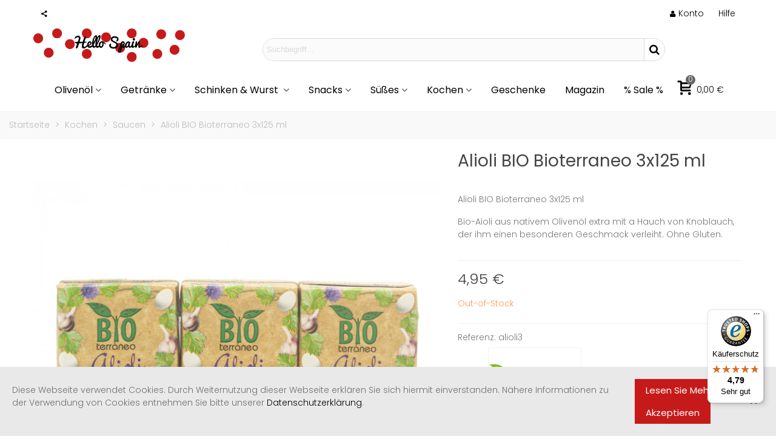

--- FILE ---
content_type: text/html; charset=utf-8
request_url: https://www.hellospain.de/saucen/648-alioli-bio-bioterraneo-3x125-ml.html
body_size: 33305
content:
<!doctype html>
<html lang="de">

  <head>
	
	  
  <meta charset="utf-8">


  <meta http-equiv="x-ua-compatible" content="ie=edge">



  <title>Alioli BIO Bioterraneo 125 gr</title>
  <meta name="description" content="Alioli BIO Bioterraneo 125 gr">
  <meta name="keywords" content="">
        <link rel="canonical" href="https://www.hellospain.de/saucen/648-alioli-bio-bioterraneo-3x125-ml.html">
    
                
  

<!--st begin -->

    <meta name="viewport" content="width=device-width, maximum-scale=1, initial-scale=1.0" />

    <meta property="og:type" content="product">
  <meta property="og:url" content="https://www.hellospain.de/saucen/648-alioli-bio-bioterraneo-3x125-ml.html">
  <meta property="og:title" content="Alioli BIO Bioterraneo 125 gr">
  <meta property="og:site_name" content="Hello Spain">
  <meta property="og:description" content="Alioli BIO Bioterraneo 125 gr">
  <meta property="og:image" content="https://www.hellospain.de/1300-large_default/alioli-bio-bioterraneo-3x125-ml.jpg">
  <meta property="og:image:width" content="700">
  <meta property="og:image:height" content="800">
  <meta property="og:image:alt" content="Alioli BIO Bioterraneo 3x125 ml">
    <meta property="product:pretax_price:amount" content="4.626167">
  <meta property="product:pretax_price:currency" content="EUR">
  <meta property="product:price:amount" content="4.95">
  <meta property="product:price:currency" content="EUR">
    
<!--st end -->

  <link rel="icon" type="image/vnd.microsoft.icon" href="https://www.hellospain.de/img/favicon.ico?1544656251">
  <link rel="shortcut icon" type="image/x-icon" href="https://www.hellospain.de/img/favicon.ico?1544656251">
  <!--st begin -->
    <link rel="apple-touch-icon" sizes="180x180" href="/stupload/stthemeeditor/ef0e38ddb4f1f0ee97563309cb263210.png?1545849116" />
      <link rel="icon" type="image/png" sizes="16x16" href="/stupload/stthemeeditor/bdea8fd94d999accb84de1a5ba1bfdc5.png?1545849116" />
      <link rel="icon" type="image/png" sizes="32x32" href="/stupload/stthemeeditor/30eba50727c0f4375e90e4c44b10295f.png?1545849116" />
      <link rel="manifest" href="/stupload/stthemeeditor/1/site.webmanifest?1545849116" crossorigin="use-credentials">
        <meta name="msapplication-config" content="https://www.hellospain.de//stupload/stthemeeditor/1/browserconfig.xml?1545849116">
    
<!--st end -->

    <link rel="stylesheet" href="https://fonts.googleapis.com/css?family=Poppins:300|Poppins|Vollkorn:regular|Poppins" media="all">
  <link rel="stylesheet" href="https://www.hellospain.de/themes/transformer/assets/cache/theme-0650001776.css" media="all">






    <script type="text/javascript" src="https://challenges.cloudflare.com/turnstile/v0/api.js" async></script>


  <script type="text/javascript">
        var addtocart_animation = 2;
        var baseDir = "\/";
        var cart_ajax = true;
        var click_on_header_cart = 1;
        var controller = "product";
        var go_to_shopping_cart = 0;
        var hover_display_cp = 1;
        var pixel_fc = "https:\/\/www.hellospain.de\/module\/pspixel\/FrontAjaxPixel";
        var prestashop = {"cart":{"products":[],"totals":{"total":{"type":"total","label":"Gesamt","amount":0,"value":"0,00\u00a0\u20ac"},"total_including_tax":{"type":"total","label":"Gesamt (inkl. MwSt.)","amount":0,"value":"0,00\u00a0\u20ac"},"total_excluding_tax":{"type":"total","label":"Gesamtpreis o. MwSt.","amount":0,"value":"0,00\u00a0\u20ac"}},"subtotals":{"products":{"type":"products","label":"Zwischensumme","amount":0,"value":"0,00\u00a0\u20ac"},"discounts":null,"shipping":{"type":"shipping","label":"Versand","amount":0,"value":""},"tax":null},"products_count":0,"summary_string":"0 Artikel","vouchers":{"allowed":1,"added":[]},"discounts":[],"minimalPurchase":30,"minimalPurchaseRequired":"Mindestbestellwert f\u00fcr diese Bestellung ist 30,00\u00a0\u20ac (zzgl. MwSt.). Aktuell betr\u00e4gt er nur 0,00\u00a0\u20ac (zzgl. MwSt.)."},"currency":{"id":1,"name":"Euro","iso_code":"EUR","iso_code_num":"978","sign":"\u20ac"},"customer":{"lastname":null,"firstname":null,"email":null,"birthday":null,"newsletter":null,"newsletter_date_add":null,"optin":null,"website":null,"company":null,"siret":null,"ape":null,"is_logged":false,"gender":{"type":null,"name":null},"addresses":[]},"language":{"name":"Deutsch (German)","iso_code":"de","locale":"de-DE","language_code":"de-de","is_rtl":"0","date_format_lite":"d.m.Y","date_format_full":"d.m.Y H:i:s","id":3},"page":{"title":"","canonical":"https:\/\/www.hellospain.de\/saucen\/648-alioli-bio-bioterraneo-3x125-ml.html","meta":{"title":"Alioli BIO Bioterraneo 125 gr","description":"Alioli BIO Bioterraneo 125 gr","keywords":"","robots":"index"},"page_name":"product","body_classes":{"lang-de":true,"lang-rtl":false,"country-ES":true,"currency-EUR":true,"layout-full-width":true,"page-product":true,"tax-display-disabled":true,"product-id-648":true,"product-Alioli BIO Bioterraneo 3x125 ml":true,"product-id-category-42":true,"product-id-manufacturer-103":true,"product-id-supplier-0":true,"product-available-for-order":true},"admin_notifications":[]},"shop":{"name":"Hello Spain","logo":"https:\/\/www.hellospain.de\/img\/hellospainde-logo-1497807280.jpg","stores_icon":"https:\/\/www.hellospain.de\/img\/hellospainde-logo_stores-1478121009.gif","favicon":"https:\/\/www.hellospain.de\/img\/favicon.ico"},"urls":{"base_url":"https:\/\/www.hellospain.de\/","current_url":"https:\/\/www.hellospain.de\/saucen\/648-alioli-bio-bioterraneo-3x125-ml.html","shop_domain_url":"https:\/\/www.hellospain.de","img_ps_url":"https:\/\/www.hellospain.de\/img\/","img_cat_url":"https:\/\/www.hellospain.de\/img\/c\/","img_lang_url":"https:\/\/www.hellospain.de\/img\/l\/","img_prod_url":"https:\/\/www.hellospain.de\/img\/p\/","img_manu_url":"https:\/\/www.hellospain.de\/img\/m\/","img_sup_url":"https:\/\/www.hellospain.de\/img\/su\/","img_ship_url":"https:\/\/www.hellospain.de\/img\/s\/","img_store_url":"https:\/\/www.hellospain.de\/img\/st\/","img_col_url":"https:\/\/www.hellospain.de\/img\/co\/","img_url":"https:\/\/www.hellospain.de\/themes\/transformer\/assets\/img\/","css_url":"https:\/\/www.hellospain.de\/themes\/transformer\/assets\/css\/","js_url":"https:\/\/www.hellospain.de\/themes\/transformer\/assets\/js\/","pic_url":"https:\/\/www.hellospain.de\/upload\/","pages":{"address":"https:\/\/www.hellospain.de\/direccion","addresses":"https:\/\/www.hellospain.de\/direcciones","authentication":"https:\/\/www.hellospain.de\/inicio-sesion","cart":"https:\/\/www.hellospain.de\/carrito","category":"https:\/\/www.hellospain.de\/index.php?controller=category","cms":"https:\/\/www.hellospain.de\/index.php?controller=cms","contact":"https:\/\/www.hellospain.de\/contactanos","discount":"https:\/\/www.hellospain.de\/descuento","guest_tracking":"https:\/\/www.hellospain.de\/seguimiento-cliente-no-registrado","history":"https:\/\/www.hellospain.de\/historial-compra","identity":"https:\/\/www.hellospain.de\/Identity","index":"https:\/\/www.hellospain.de\/","my_account":"https:\/\/www.hellospain.de\/mi-cuenta","order_confirmation":"https:\/\/www.hellospain.de\/confirmacion-pedido","order_detail":"https:\/\/www.hellospain.de\/index.php?controller=order-detail","order_follow":"https:\/\/www.hellospain.de\/seguimiento-pedido","order":"https:\/\/www.hellospain.de\/pedido","order_return":"https:\/\/www.hellospain.de\/index.php?controller=order-return","order_slip":"https:\/\/www.hellospain.de\/albaran","pagenotfound":"https:\/\/www.hellospain.de\/pagina-no-encontrada","password":"https:\/\/www.hellospain.de\/recuperacion-password","pdf_invoice":"https:\/\/www.hellospain.de\/index.php?controller=pdf-invoice","pdf_order_return":"https:\/\/www.hellospain.de\/index.php?controller=pdf-order-return","pdf_order_slip":"https:\/\/www.hellospain.de\/index.php?controller=pdf-order-slip","prices_drop":"https:\/\/www.hellospain.de\/bajamos-precios","product":"https:\/\/www.hellospain.de\/index.php?controller=product","search":"https:\/\/www.hellospain.de\/buscar","sitemap":"https:\/\/www.hellospain.de\/mapa-web","stores":"https:\/\/www.hellospain.de\/tiendas","supplier":"https:\/\/www.hellospain.de\/proveedor","register":"https:\/\/www.hellospain.de\/inicio-sesion?create_account=1","order_login":"https:\/\/www.hellospain.de\/pedido?login=1"},"alternative_langs":[],"theme_assets":"\/themes\/transformer\/assets\/","actions":{"logout":"https:\/\/www.hellospain.de\/?mylogout="},"no_picture_image":{"bySize":{"cart_default":{"url":"https:\/\/www.hellospain.de\/img\/p\/de-default-cart_default.jpg","width":70,"height":80},"small_default":{"url":"https:\/\/www.hellospain.de\/img\/p\/de-default-small_default.jpg","width":105,"height":120},"cart_default_2x":{"url":"https:\/\/www.hellospain.de\/img\/p\/de-default-cart_default_2x.jpg","width":140,"height":160},"small_default_2x":{"url":"https:\/\/www.hellospain.de\/img\/p\/de-default-small_default_2x.jpg","width":210,"height":240},"home_default":{"url":"https:\/\/www.hellospain.de\/img\/p\/de-default-home_default.jpg","width":280,"height":320},"medium_default":{"url":"https:\/\/www.hellospain.de\/img\/p\/de-default-medium_default.jpg","width":370,"height":423},"home_default_2x":{"url":"https:\/\/www.hellospain.de\/img\/p\/de-default-home_default_2x.jpg","width":560,"height":640},"large_default":{"url":"https:\/\/www.hellospain.de\/img\/p\/de-default-large_default.jpg","width":700,"height":800},"medium_default_2x":{"url":"https:\/\/www.hellospain.de\/img\/p\/de-default-medium_default_2x.jpg","width":740,"height":846},"large_default_2x":{"url":"https:\/\/www.hellospain.de\/img\/p\/de-default-large_default_2x.jpg","width":1200,"height":1372},"superlarge_default":{"url":"https:\/\/www.hellospain.de\/img\/p\/de-default-superlarge_default.jpg","width":1200,"height":1372},"superlarge_default_2x":{"url":"https:\/\/www.hellospain.de\/img\/p\/de-default-superlarge_default_2x.jpg","width":1200,"height":1372}},"small":{"url":"https:\/\/www.hellospain.de\/img\/p\/de-default-cart_default.jpg","width":70,"height":80},"medium":{"url":"https:\/\/www.hellospain.de\/img\/p\/de-default-home_default_2x.jpg","width":560,"height":640},"large":{"url":"https:\/\/www.hellospain.de\/img\/p\/de-default-superlarge_default_2x.jpg","width":1200,"height":1372},"legend":""}},"configuration":{"display_taxes_label":false,"display_prices_tax_incl":true,"is_catalog":false,"show_prices":true,"opt_in":{"partner":false},"quantity_discount":{"type":"discount","label":"Rabatt auf St\u00fcckzahl"},"voucher_enabled":1,"return_enabled":0},"field_required":[],"breadcrumb":{"links":[{"title":"Startseite","url":"https:\/\/www.hellospain.de\/"},{"title":"Kochen","url":"https:\/\/www.hellospain.de\/37-kochen"},{"title":"Saucen","url":"https:\/\/www.hellospain.de\/42-saucen"},{"title":"Alioli BIO Bioterraneo 3x125 ml","url":"https:\/\/www.hellospain.de\/saucen\/648-alioli-bio-bioterraneo-3x125-ml.html"}],"count":4},"link":{"protocol_link":"https:\/\/","protocol_content":"https:\/\/"},"time":1769048626,"static_token":"9eb357bafa3d13151c29fb959da95f16","token":"7e3ef8518717d736297385a7eda7447a","debug":false};
        var quick_search_as = true;
        var quick_search_as_min = 1;
        var quick_search_as_size = 6;
        var st_cart_page_url = "\/\/www.hellospain.de\/carrito?action=show";
        var st_maximum_already_message = "Sie haben bereits die maximale verf\u00fcgbare Menge f\u00fcr diesen Artikel.";
        var st_refresh_url = "\/\/www.hellospain.de\/module\/stshoppingcart\/ajax";
        var sttheme = {"cookie_domain":"www.hellospain.de","cookie_path":"\/","drop_down":0,"magnificpopup_tprev":"Previous","magnificpopup_tnext":"Next","magnificpopup_tcounter":"%curr% of %total%","theme_version":"4.7.2","ps_version":"1.7.8.11","is_rtl":0,"is_mobile_device":false,"gallery_image_type":"large_default","thumb_image_type":"cart_default","responsive_max":2,"fullwidth":0,"responsive":"1","product_view_swither":"0","infinite_scroll":"1","cate_pro_lazy":"1","sticky_column":"","filter_position":"","sticky_option":3,"product_thumbnails":"4","pro_thumnbs_per_fw":1,"pro_thumnbs_per_xxl":1,"pro_thumnbs_per_xl":1,"pro_thumnbs_per_lg":1,"pro_thumnbs_per_md":1,"pro_thumnbs_per_sm":1,"pro_thumnbs_per_xs":1,"pro_thumnbs_per_odd_fw":0,"pro_thumnbs_per_odd_xxl":0,"pro_thumnbs_per_odd_xl":0,"pro_thumnbs_per_odd_lg":0,"pro_thumnbs_per_odd_md":0,"pro_thumnbs_per_odd_sm":0,"pro_thumnbs_per_odd_xs":0,"pro_kk_per_fw":false,"pro_kk_per_xxl":false,"pro_kk_per_xl":false,"pro_kk_per_lg":false,"pro_kk_per_md":false,"pro_kk_per_sm":false,"pro_kk_per_xs":false,"categories_per_fw":"1","categories_per_xxl":"6","categories_per_xl":"5","categories_per_lg":"5","categories_per_md":"4","categories_per_sm":"3","categories_per_xs":"2","enable_zoom":0,"enable_thickbox":1,"retina":"1","sticky_mobile_header":"2","sticky_mobile_header_height":"0","use_mobile_header":"1","pro_image_column_md":"7","submemus_animation":0,"submemus_action":0,"pro_quantity_input":"2","popup_vertical_fit":"0","pro_tm_slider":"0","pro_tm_slider_cate":"0","buy_now":"0","lazyload_main_gallery":"0","product_views":false};
        var trustedshopseasyintegration_css = "https:\/\/www.hellospain.de\/modules\/trustedshopseasyintegration\/views\/css\/front\/front.2.0.3.css";
        var wrongemailaddress_stnewsletter = "Invalid email address";
      </script>

<!--st end -->

  
<style>#multilink_1 .custom_links_list{font-size:14px;}</style>
<style>#st_header .search_widget_block{width:680px;}#st_header .search_widget_text, #st_header .search_widget_btn{height:36px;}#st_header .search_widget_btn{line-height:34px;}#st_header .search_widget_text{background:#FBFBFB;}#st_header .search_widget_form_inner.input-group-with-border{border-radius:25px;}#st_header .search_widget_form_inner.input-group-with-border .form-control{border-top-left-radius:25px;border-bottom-left-radius:25px;}.is_rtl #st_header .search_widget_form_inner.input-group-with-border .form-control{border-radius:25px;border-top-left-radius:0;border-bottom-left-radius:0;}#st_header .search_widget_btn{border-top-right-radius:25px;border-bottom-right-radius:25px;}#st_header .search_widget_btn{color:#000000;}#st_header .search_widget_btn:hover{color:#ffffff;}#st_header .search_widget_btn{background:#ffffff;}#st_header .search_widget_btn:hover{background:#c61a1a;}</style>
<style>.top_bar_item.shopping_cart_style_0 .cart_icon_item, .top_bar_item.shopping_cart_style_2 .cart_icon_item, .top_bar_item.shopping_cart_style_3 .cart_icon_item{height:42px;line-height:40px;}.top_bar_item.shopping_cart_style_0 .ajax_cart_bag{min-width:42px;}.top_bar_item .cart_icon_item{color:#000000;}.top_bar_item.shopping_cart_style_0:hover .ajax_cart_bag{color:#ffffff;}.top_bar_item.shopping_cart_style_2:hover .cart_icon_item, .top_bar_item.shopping_cart_style_3:hover .cart_icon_item{color:#ffffff;}.top_bar_item.shopping_cart_style_0:hover .ajax_cart_bag{background:#c61a1a;}.top_bar_item.shopping_cart_style_2:hover .cart_icon_item, .top_bar_item.shopping_cart_style_3:hover .cart_icon_item{background:#c61a1a;}.top_bar_item.shopping_cart_style_0 .ajax_cart_bag.cart_icon_item{border-color:#ffffff;}</style>
<style>#st_news_letter_1 .st_news_letter_form_inner{max-width:258px;}#st_news_letter_1 .st_news_letter_input{height:35px;}#st_news_letter_1 .input-group-with-border{border-color:#444444;}#st_news_letter_2 .st_news_letter_form_inner{max-width:258px;}#st_news_letter_2 .st_news_letter_input{height:35px;}#st_news_letter_2 .input-group-with-border{border-color:#444444;}</style>
<style>#steasy_column_33{padding-top: 0px;}#steasy_column_33{padding-bottom: 0px;}#steasy_column_41{padding-top: 0px;}#steasy_column_41{padding-bottom: 0px;}#steasy_column_45{padding-top: 0px;}#steasy_column_45{padding-bottom: 0px;}#steasy_element_26.sttext_block{color: #000000;}#steasy_column_47{padding-top: 0px;}#steasy_column_47{padding-bottom: 0px;}#steasy_column_48{padding-top: 0px;}#steasy_column_48{padding-bottom: 0px;}#steasy_column_49{padding-top: 0px;}#steasy_column_49{padding-bottom: 0px;}#steasy_column_52{padding-top: 0px;}#steasy_column_52{padding-bottom: 0px;}#steasy_element_31.sttext_block{color: #000000;}#steasy_column_50{padding-top: 0px;}#steasy_column_50{padding-bottom: 0px;}#steasy_column_173{padding-top: 0px;}#steasy_column_173{padding-bottom: 0px;}#steasy_column_53{padding-top: 0px;}#steasy_column_53{padding-bottom: 0px;}#steasy_element_32.sttext_block{color: #000000;}#steasy_column_55{padding-top: 0px;}#steasy_column_55{padding-bottom: 0px;}#steasy_element_33.sttext_block{color: #000000;}#steasy_column_56{padding-top: 0px;}#steasy_column_56{padding-bottom: 0px;}#steasy_element_34.sttext_block{color: #000000;}#steasy_column_57{padding-top: 0px;}#steasy_column_57{padding-bottom: 0px;}#steasy_column_60{padding-top: 0px;}#steasy_column_60{padding-bottom: 0px;}#steasy_element_37.sttext_block{color: #000000;}#steasy_column_58{padding-top: 0px;}#steasy_column_58{padding-bottom: 0px;}#steasy_column_59{padding-top: 0px;}#steasy_column_59{padding-bottom: 0px;}#steasy_column_61{padding-top: 0px;}#steasy_column_61{padding-bottom: 0px;}#steasy_column_174{padding-top: 0px;}#steasy_column_174{padding-bottom: 0px;}#steasy_column_63{padding-top: 0px;}#steasy_column_63{padding-bottom: 0px;}#steasy_column_175{padding-top: 0px;}#steasy_column_175{padding-bottom: 0px;}#steasy_column_64{padding-top: 0px;}#steasy_column_64{padding-bottom: 0px;}#steasy_column_77{padding-top: 0px;}#steasy_column_77{padding-bottom: 0px;}#steasy_column_78{padding-top: 0px;}#steasy_column_78{padding-bottom: 0px;}#steasy_column_79{padding-top: 0px;}#steasy_column_79{padding-bottom: 0px;}#steasy_column_80{padding-top: 0px;}#steasy_column_80{padding-bottom: 0px;}#steasy_column_81{padding-top: 0px;}#steasy_column_81{padding-bottom: 0px;}#steasy_column_142{padding-top: 0px;}#steasy_column_142{padding-bottom: 0px;}#steasy_column_145{padding-top: 0px;}#steasy_column_145{padding-bottom: 0px;}#steasy_column_150{padding-top: 0px;}#steasy_column_150{padding-bottom: 0px;}#steasy_column_146{padding-top: 0px;}#steasy_column_146{padding-bottom: 0px;}#steasy_column_149{padding-top: 0px;}#steasy_column_149{padding-bottom: 0px;}#steasy_column_151{padding-top: 0px;}#steasy_column_151{padding-bottom: 0px;}#steasy_element_101.sttext_block{padding-top: 0px;}#steasy_element_101.sttext_block{padding-bottom: 0px;}#steasy_column_153{padding-top: 0px;}#steasy_column_153{padding-bottom: 0px;}#steasy_element_102.sttext_block{color: #333333;}#steasy_column_157{padding-top: 0px;}#steasy_column_157{padding-bottom: 0px;}#steasy_column_159{padding-top: 0px;}#steasy_column_159{padding-bottom: 0px;}#steasy_column_161{padding-top: 0px;}#steasy_column_161{padding-bottom: 0px;}#steasy_column_162{padding-top: 0px;}#steasy_column_162{padding-bottom: 0px;}#steasy_element_105 .easy_icon_with_text_2_3 .easy_icon{background-color: #808080;}#steasy_element_105 .easy_icon_with_text_2_3:hover .easy_icon{background-color: #c61a1a;}#steasy_column_163{padding-top: 0px;}#steasy_column_163{padding-bottom: 0px;}#steasy_element_106 .easy_icon_with_text_2_3 .easy_icon{background-color: #808080;}#steasy_element_106 .easy_icon_with_text_2_3:hover .easy_icon{background-color: #c61a1a;}#steasy_column_165{padding-top: 0px;}#steasy_column_165{padding-bottom: 0px;}#steasy_element_109 .easy_icon_with_text_2_3 .easy_icon{background-color: #808080;}#steasy_element_109 .easy_icon_with_text_2_3:hover .easy_icon{background-color: #c61a1a;}#steasy_column_200{padding-top: 0px;}#steasy_column_200{padding-bottom: 0px;}#steasy_column_166{padding-top: 0px;}#steasy_column_166{padding-bottom: 0px;}#steasy_column_179{padding-top: 0px;}#steasy_column_179{padding-bottom: 0px;}#steasy_column_180{padding-top: 0px;}#steasy_column_180{padding-bottom: 0px;}#steasy_column_181{padding-top: 0px;}#steasy_column_181{padding-bottom: 0px;}#steasy_column_182{padding-top: 0px;}#steasy_column_182{padding-bottom: 0px;}#steasy_column_190{padding-top: 0px;}#steasy_column_190{padding-bottom: 0px;}#steasy_column_191{padding-top: 0px;}#steasy_column_191{padding-bottom: 0px;}#steasy_column_192{padding-top: 0px;}#steasy_column_192{padding-bottom: 0px;}#steasy_column_193{padding-top: 0px;}#steasy_column_193{padding-bottom: 0px;}#steasy_column_194{padding-top: 0px;}#steasy_column_194{padding-bottom: 0px;}</style>
<style>.st_banner_block_1 .st_image_layered_description, a.st_banner_block_1 , .st_banner_block_1 .st_image_layered_description a{color:#ffffff;} .st_banner_block_1 .separater{border-color:#ffffff;}.st_banner_block_2 .st_image_layered_description, a.st_banner_block_2 , .st_banner_block_2 .st_image_layered_description a{color:#ffffff;} .st_banner_block_2 .separater{border-color:#ffffff;}.st_banner_block_3 .st_image_layered_description, a.st_banner_block_3 , .st_banner_block_3 .st_image_layered_description a{color:#ffffff;} .st_banner_block_3 .separater{border-color:#ffffff;}.st_banner_block_9 .st_image_layered_description, a.st_banner_block_9 , .st_banner_block_9 .st_image_layered_description a{color:#ffffff;} .st_banner_block_9 .separater{border-color:#ffffff;}.st_banner_block_10 .st_image_layered_description, a.st_banner_block_10 , .st_banner_block_10 .st_image_layered_description a{color:#ffffff;} .st_banner_block_10 .separater{border-color:#ffffff;}.st_banner_block_11 .st_image_layered_description, a.st_banner_block_11 , .st_banner_block_11 .st_image_layered_description a{color:#ffffff;} .st_banner_block_11 .separater{border-color:#ffffff;}</style>
<style>.stfeaturedslider_container.products_container{background-color:#ffffff;}</style>
<style>.sthomenew_container .product_list.grid .product_list_item{padding-left:8px;padding-right:8px;}.sthomenew_container .product_list.grid{margin-left:-8px;margin-right:-8px;}.sthomenew_container.products_container{background-color:#ffffff;}</style>
<style>.social_share_2{color:#000!important;}.social_share_2{background-color:#ffffff!important;}.social_share_2:hover{color:#c61a1a!important;}.social_share_2:hover{background-color:#ffffff!important;}.social_share_3{color:#000!important;}.social_share_3{background-color:#ffffff!important;}.social_share_3:hover{color:#c61a1a!important;}.social_share_3:hover{background-color:#ffffff!important;}</style>
<style>#st_notification_1 {padding-top:20px;padding-bottom:20px;}#st_notification_1 {padding-left:20px;padding-right:20px;}#st_notification_1 {background:rgba(222,222,222,1);}#st_notification_1 {background-image:url(https://www.hellospain.de/modules/stnotification/views/img/demo1cookiesbg.jpg);background-repeat: no-repeat; background-size: cover; background-position: center top;}#st_notification_1 .style_content .notification_buttons .btn{color:#FFFFFF;}#st_notification_1 .style_content .notification_buttons .btn{background-color:#C61A1A;border-color:#C61A1A;}#st_notification_1{-webkit-box-shadow: 0px 0px 0px rgba(0,0,0,0.00); -moz-box-shadow: 0px 0px 0px rgba(0,0,0,0.00); box-shadow: 0px 0px 0px rgba(0,0,0,0.00); }#st_notification_2{max-width:320px;}#st_notification_2 {padding-top:50px;padding-bottom:50px;}#st_notification_2 {padding-left:20px;padding-right:20px;}#st_notification_2 {background-image:url(https://www.hellospain.de/modules/stnotification/views/img/demo1cookiesbg.jpg);background-repeat: no-repeat; background-size: cover; background-position: center top;}#st_notification_2{-webkit-box-shadow: 0px 0px 0px rgba(0,0,0,0.00); -moz-box-shadow: 0px 0px 0px rgba(0,0,0,0.00); box-shadow: 0px 0px 0px rgba(0,0,0,0.00); }</style>
<style> .breadcrumb_spacing{height:20px;} #page_banner_container_1 .breadcrumb_nav, #page_banner_container_1 .breadcrumb_nav a{color: #bbbbbb;} #page_banner_container_1 .style_content, #page_banner_container_1 .style_content a{color: #bbbbbb;} #page_banner_container_1 .breadcrumb_nav a{color: #bbbbbb;} #page_banner_container_1 .style_content a{color: #bbbbbb;} #page_banner_container_1 .breadcrumb_nav a:hover{color: #c61a1a;} #page_banner_container_1 .style_content a:hover{color: #c61a1a;} #page_banner_container_1 {background-color: #F9F9F9;} #page_banner_container_1 {border-color: #F3F3F3;} #page_banner_container_1 {border-top-width: 1px;} #page_banner_container_1 {border-bottom-width: 1px;} #page_banner_container_1 {padding-top: 11px;} #page_banner_container_1 {padding-bottom: 11px;} #page_banner_container_1 {margin-top:5px;}</style>
<style>#side_mobile_nav{right: 0; left: auto; border-left-width: 4px;border-right-width: 0;}.is_rtl #side_mobile_nav{left: 0; right: auto;border-left-width:0;border-right-width: 4px;}#side_products_cart{right: 0; left: auto; border-left-width: 4px;border-right-width: 0;}.is_rtl #side_products_cart{left: 0; right: auto;border-left-width:0;border-right-width: 4px;}#side_stmobilemenu{right: auto; left: 0; border-left-width: 0;border-right-width: 4px;}.is_rtl #side_stmobilemenu{left: auto; right: 0;border-left-width:4px;border-right-width: 0;}#side_search{right: auto; left: 0; border-left-width: 0;border-right-width: 4px;}.is_rtl #side_search{left: auto; right: 0;border-left-width:4px;border-right-width: 0;}#rightbar{-webkit-flex-grow: 0; -moz-flex-grow: 0; flex-grow: 0; -ms-flex-positive: 0;}#leftbar{-webkit-flex-grow: 0; -moz-flex-grow: 0; flex-grow: 0; -ms-flex-positive: 0;}.st-menu{bottom:0;}#body_wrapper{padding-bottom: 0;}.mobile_device.use_mobile_header .st-menu{bottom:0;}.mobile_device.use_mobile_header #body_wrapper{padding-bottom: 0;}@media only screen and (max-width: 991px) {.layout-left-column.slide_lr_column .st-menu,.layout-right-column.slide_lr_column .st-menu,.layout-both-columns.slide_lr_column .st-menu{bottom:50px;}.layout-left-column.slide_lr_column #body_wrapper,.layout-right-column.slide_lr_column #body_wrapper,.layout-both-columns.slide_lr_column #body_wrapper{padding-bottom: 50px;}}@media only screen and (max-width: 991px) {.mobile_device.use_mobile_header.layout-left-column.slide_lr_column .st-menu,.mobile_device.use_mobile_header.layout-right-column.slide_lr_column .st-menu,.mobile_device.use_mobile_header.layout-both-columns.slide_lr_column .st-menu{bottom:50px;}.mobile_device.use_mobile_header.layout-left-column.slide_lr_column #body_wrapper,.mobile_device.use_mobile_header.layout-right-column.slide_lr_column #body_wrapper,.mobile_device.use_mobile_header.layout-both-columns.slide_lr_column #body_wrapper{padding-bottom: 50px;}}#rightbar{top:auto; bottom:0%;}#leftbar{top:auto; bottom:0%;}</style>
<style>.st_sticker_7{color:#ffffff;}.st_sticker_7{background:rgba(198,26,26,1);}.st_sticker_7{background:rgba(198,26,26,1);}.pro_first_box .st_sticker_7.flag_1:before, .pro_first_box .st_sticker_7.flag_2:before{border-top-color:#c61a1a;border-bottom-color:#c61a1a;}.st_sticker_7{border-width:0px;}.st_sticker_7{-webkit-border-radius: 35px;-moz-border-radius: 35px;border-radius: 35px;}.st_sticker_7{width:40px;}.st_sticker_7{height:20px;line-height:20px;}.pro_first_box .st_sticker_7.flag_1:before, .pro_first_box .st_sticker_7.flag_2:before{height:20px;width:10px;border-width:10px;}.pro_first_box .st_sticker_7.flag_1:before, .pro_first_box .st_sticker_7.flag_2:before{top:-0px;}.pro_first_box .st_sticker_7.flag_1:before{right:-10px;}.pro_first_box .st_sticker_7.flag_2:before{left:-10px;}.st_sticker_7{font-size:13px;}.st_sticker_7{font-family: Poppins;}.st_sticker_7{font-weight:normal;}.st_sticker_7{right:22px;}.st_sticker_7{top:22px;}.st_sticker_2{color:#ffffff;}.st_sticker_2{background:rgba(255,138,0,1);}.st_sticker_2{background:rgba(255,138,0,1);}.pro_first_box .st_sticker_2.flag_1:before, .pro_first_box .st_sticker_2.flag_2:before{border-top-color:#FF8A00;border-bottom-color:#FF8A00;}.st_sticker_2{border-width:0px;}.st_sticker_2{-webkit-border-radius: 35px;-moz-border-radius: 35px;border-radius: 35px;}.st_sticker_2{width:40px;}.st_sticker_2{height:20px;line-height:20px;}.pro_first_box .st_sticker_2.flag_1:before, .pro_first_box .st_sticker_2.flag_2:before{height:20px;width:10px;border-width:10px;}.pro_first_box .st_sticker_2.flag_1:before, .pro_first_box .st_sticker_2.flag_2:before{top:-0px;}.pro_first_box .st_sticker_2.flag_1:before{right:-10px;}.pro_first_box .st_sticker_2.flag_2:before{left:-10px;}.st_sticker_2{font-size:13px;}.st_sticker_2{font-family: Poppins;}.st_sticker_2{font-weight:normal;}.st_sticker_2{right:22px;}.st_sticker_2{top:52px;}.st_sticker_4{border-color:#999999;}.st_sticker_4{border-width:2px;}.pro_first_box .st_sticker_4.flag_1:before, .pro_first_box .st_sticker_4.flag_2:before{top:-2px;}.pro_first_box .st_sticker_4.flag_1:before{right:-13px;}.pro_first_box .st_sticker_4.flag_2:before{left:-13px;}</style>
<script async src="https://www.googletagmanager.com/gtag/js?id=G-YSZH9YHFZL"></script>
<script>
  window.dataLayer = window.dataLayer || [];
  function gtag(){dataLayer.push(arguments);}
  gtag('js', new Date());
  gtag(
    'config',
    'G-YSZH9YHFZL',
    {
      'debug_mode':false
                      }
  );
</script>

    <script id="mcjs">
        !function(c,h,i,m,p){m=c.createElement(h),p=c.getElementsByTagName(h)[0],m.async=1,m.src=i,p.parentNode.insertBefore(m,p)}(document,"script","https://chimpstatic.com/mcjs-connected/js/users/8136855988570cde3d12bba5f/7a13138ff8e4db0619bc4f520.js");     </script>
<!-- Facebook Pixel Code -->

    <script>

    !function(f,b,e,v,n,t,s)
    {if(f.fbq)return;n=f.fbq=function(){n.callMethod? n.callMethod.apply(n,arguments):n.queue.push(arguments)};
    if(!f._fbq)f._fbq=n;n.push=n;n.loaded=!0;n.version='2.0';n.agent='plprestashop-download'; // n.agent to keep because of partnership
    n.queue=[];t=b.createElement(e);t.async=!0;
    t.src=v;s=b.getElementsByTagName(e)[0];
    s.parentNode.insertBefore(t,s)}(window, document,'script', 'https://connect.facebook.net/en_US/fbevents.js');
    fbq('init', '2079409895603830');
    fbq('track', 'PageView');

    </script>

<noscript>
<img height="1" width="1" style="display:none" src="https://www.facebook.com/tr?id=2079409895603830&ev=PageView&noscript=1"/>
</noscript>

<!-- End Facebook Pixel Code -->

<!-- DO NOT MODIFY -->
<!-- End Facebook Pixel Code -->

<!-- Set Facebook Pixel Product Export -->
    <meta property="og:title" content="Alioli BIO Bioterraneo 3x125 ml">
    <meta property="og:description" content="Alioli BIO Bioterraneo 3x125 ml
Bio-Aioli aus nativem Olivenöl extra mit a Hauch von Knoblauch, der ihm einen besonderen Geschmack verleiht. Ohne Gluten.">
    <meta property="og:url" content="https://www.hellospain.de/saucen/648-alioli-bio-bioterraneo-3x125-ml.html">
    <meta property="og:image" content="https://www.hellospain.de/1300-medium_default/alioli-bio-bioterraneo-3x125-ml.jpg">
    <meta property="product:brand" content="Bioterraneo">
    <meta property="product:availability" content="In stock">
    <meta property="product:condition" content="new">
    <meta property="product:price:amount" content="4.95">
    <meta property="product:price:currency" content="EUR">
    <meta property="product:retailer_item_id" content="648">
<!-- END OF Set Facebook Pixel Product Export -->


<script>
fbq('track', 'ViewContent', {content_name: 'Alioli BIO Bioterraneo 3x125 ml (DE)', content_ids: ['648'], content_type: 'product', value: 4.95, currency: 'EUR'});
</script>




	
  </head>
  <body id="product" class="product lang-de country-es currency-eur layout-full-width page-product tax-display-disabled product-id-648 product-alioli-bio-bioterraneo-3x125-ml product-id-category-42 product-id-manufacturer-103 product-id-supplier-0 product-available-for-order   lang_de  dropdown_menu_event_0 
   desktop_device  slide_lr_column        is_logged_0 	 hide-left-column hide-right-column 
  ">	
      
    
	<div id="st-container" class="st-container st-effect-0">
	  <div class="st-pusher">
		<div class="st-content"><!-- this is the wrapper for the content -->
		  <div class="st-content-inner">
	<!-- off-canvas-end -->

	<main id="body_wrapper">
	  <div id="page_wrapper" class="" 
 itemscope itemtype="https://schema.org/Product" >
	  
			  
	  <div class="header-container   header_sticky_option_3">
	  <header id="st_header" class="animated fast">
		
		  
    

            <div id="top_bar" class="nav_bar space-s  hide_when_sticky " >
      <div class="wide_container_box wide_container">
        <div id="top_bar_container" class="container">
          <div id="top_bar_row" class="flex_container">
            <nav id="nav_left" class="flex_float_left"><div class="flex_box">    <!-- MODULE st stsocial -->
<div class="top_bar_item dropdown_wrap pro_right_item">
    <div class="dropdown_tri dropdown_tri_in header_item ">
        <i class="fto-share-1"></i><i class="fto-angle-down arrow_down arrow"></i><i class="fto-angle-up arrow_up arrow"></i>
    </div>
    <div class="dropdown_list">
        <div class="dropdown_box">
                    	 <!-- MODULE st stsocial -->
	<div class="social_share_block social_size_2 flex_container flex_left">
					    <a href="https://www.facebook.com/hellospain.de?url=https%3A%2F%2Fwww.hellospain.de%2Fsaucen%2F648-alioli-bio-bioterraneo-3x125-ml.html" class="social_share_item social_share_2  social_share_facebook  " title="Share on Facebook" target="_blank" rel="nofollow"><i class="fto-facebook"></i></a>
							    <a href="https://www.instagram.com/hellospain.de/?url=https%3A%2F%2Fwww.hellospain.de%2Fsaucen%2F648-alioli-bio-bioterraneo-3x125-ml.html" class="social_share_item social_share_3  " title="Share on Instagram" target="_blank" rel="nofollow"><i class="fto-instagram-1"></i></a>
				</div>
	 <!-- /MODULE st stsocial -->
                </div>
    </div>
</div>
<!-- /MODULE st stsocial -->
</div></nav>
            <nav id="nav_center" class="flex_float_center"><div class="flex_box"></div></nav>
            <nav id="nav_right" class="flex_float_right"><div class="flex_box"><!-- MODULE st stcustomersignin -->
						<a class="login top_bar_item header_icon_btn_2" href="https://www.hellospain.de/mi-cuenta" rel="nofollow" title="Mein Konto"><span class="header_item"><span class="header_icon_btn_icon header_v_align_m  mar_r4 "><i class="fto-user icon_btn fs_lg"></i></span><span class="header_icon_btn_text header_v_align_m">Konto</span></span></a>
		<!-- /MODULE st stcustomersignin --><!-- MODULE st stmultilink -->
    <div id="multilink_1" class="stlinkgroups_top dropdown_wrap first-item top_bar_item"><div class="dropdown_tri  dropdown_tri_in  header_item" aria-haspopup="true" aria-expanded="false"><span id="multilink_lable_1">Hilfe</span><i class="fto-angle-down arrow_down arrow"></i><i class="fto-angle-up arrow_up arrow"></i></div>                <div class="dropdown_list" aria-labelledby="multilink_lable_1">
            <ul class="dropdown_list_ul dropdown_box custom_links_list ">
    		    			<li>
            		<a href="https://www.hellospain.de/contactanos" class="dropdown_list_item" title="Kontakt"  >
                        Kontakt
            		</a>
    			</li>
    		    			<li>
            		<a href="https://www.hellospain.de/content/1-entrega" class="dropdown_list_item" title="Versand"  >
                        Versand
            		</a>
    			</li>
    		    		</ul>
        </div>
            </div>
<!-- /MODULE st stmultilink -->
</div></nav>
          </div>
        </div>          
      </div>
    </div>
  

  <section id="mobile_bar" class="animated fast">
    <div class="container">
      <div id="mobile_bar_top" class="flex_container">
                  <div id="mobile_bar_left">
            <div class="flex_container">
              
            	                <!-- MODULE st stsidebar -->
	<a id="rightbar_4"  href="javascript:;" class="mobile_bar_tri  menu_mobile_bar_tri mobile_bar_item  " data-name="side_stmobilemenu" data-direction="open_bar_left" rel="nofollow" title="Menu">
	    <i class="fto-menu fs_xl"></i>
	    <span class="mobile_bar_tri_text">Menu</span>
	</a>
		<a id="rightbar_17" data-name="side_search" data-direction="open_bar_left"  href="javascript:;" class="mobile_bar_tri  search_mobile_bar_tri mobile_bar_item" rel="nofollow" title="Suchbegriff...">
	    <i class="fto-search-1 fs_xl"></i>
	    <span class="mobile_bar_tri_text">Suchbegriff...</span>
	</a>
	<!-- /MODULE st stsidebar -->
              
            </div>
          </div>
          <div id="mobile_bar_center" class="flex_child">
            <div class="flex_container  flex_center ">              
            	                            <a class="mobile_logo" href="https://www.hellospain.de/" title="Hello Spain">
              <img class="logo" src="https://www.hellospain.de/img/hellospainde-logo-1497807280.jpg"  alt="Hello Spain" width="907" height="247"/>
            </a>
        
              	              <!-- MODULE st stsidebar -->
<!-- /MODULE st stsidebar -->
              
            </div>
          </div>
          <div id="mobile_bar_right">
            <div class="flex_container"><!-- MODULE st stsidebar -->
	<a id="rightbar_5"  href="javascript:;" class="mobile_bar_tri  customer_mobile_bar_tri mobile_bar_item " data-name="side_mobile_nav" data-direction="open_bar_right" rel="nofollow" title="Settings">
	    <i class="fto-user fs_xl"></i>
	    <span class="mobile_bar_tri_text">Settings</span>
	</a>
	<a id="rightbar_1" rel="nofollow" title="Mein Warenkorb ansehen"  href="javascript:;" class="mobile_bar_tri  cart_mobile_bar_tri mobile_bar_item shopping_cart_style_2" data-name="side_products_cart" data-direction="open_bar_right">
		<div class="ajax_cart_bag">
						<span class="ajax_cart_quantity amount_circle ">0</span>			<span class="ajax_cart_bg_handle"></span>
			<i class="fto-glyph icon_btn  fs_xl"></i>
		</div>
		<span class="mobile_bar_tri_text">Cart</span>
	</a>
<!-- /MODULE st stsidebar --></div>
          </div>
      </div>
      <div id="mobile_bar_bottom" class="flex_container">
        <!-- MODULE st stsidebar -->
<!-- /MODULE st stsidebar -->
      </div>
    </div>
  </section>


    <div id="header_primary" class=" hide_when_sticky ">
    <div class="wide_container_box wide_container">
      <div id="header_primary_container" class="container">
        <div id="header_primary_row" class="flex_container  logo_left ">
                                  <div id="header_left" class="">
            <div class="flex_container header_box  flex_left ">
                                        <div class="logo_box">
          <div class="slogan_horizon">
            <a class="shop_logo" href="https://www.hellospain.de/" title="Hello Spain">
                <img class="logo" src="https://www.hellospain.de/img/hellospainde-logo-1497807280.jpg"  alt="Hello Spain" width="907" height="247"/>
            </a>
                      </div>
                  </div>
        
                                        </div>
          </div>
            <div id="header_center" class="">
              <div class="flex_container header_box  flex_center ">
                                              <!-- MODULE st stsearchbar -->
<div class="search_widget_block search_widget_0  stsearchbar_builder top_bar_item ">
<div class="search_widget" data-search-controller-url="//www.hellospain.de/buscar">
	<form method="get" action="//www.hellospain.de/buscar" class="search_widget_form">
		<input type="hidden" name="controller" value="search">
		<div class="search_widget_form_inner input-group round_item js-parent-focus input-group-with-border">
	      <input type="text" class="form-control search_widget_text js-child-focus" name="s" value="" placeholder="Suchbegriff...">
	      <span class="input-group-btn">
	        <button class="btn btn-search btn-no-padding btn-spin search_widget_btn link_color icon_btn" type="submit"><i class="fto-search-1"></i><span class="icon_text">Suchbegriff...</span></button>
	      </span>
	    </div>

	</form>
	<div class="search_results  search_show_img  search_show_name  search_show_price "></div>
	<a href="javascript:;" title="More products." rel="nofollow" class="display_none search_more_products go">Click for more products.</a>
	<div class="display_none search_no_products">No products were found.</div>
</div>
</div>
<!-- /MODULE st stsearchbar -->
                              </div>
            </div>
          <div id="header_right" class="">
            <div id="header_right_top" class="flex_container header_box  flex_right ">
                
            </div>
                <div id="header_right_bottom" class="flex_container header_box  flex_right ">
                                </div>
          </div>
        </div>
      </div>
    </div>
  </div>
    <div class="nav_full_container  hide_when_sticky "></div>


  <div id="easymenu_container" class="easymenu_bar"></div>
              <section id="top_extra" class="main_menu_has_widgets_1">
      <div class="">
      <div class="st_mega_menu_container animated fast">
      <div class="container">
        <div id="top_extra_container" class="flex_container  flex_center ">
            <!-- MODULE st stmegamenu -->
	<nav id="st_mega_menu_wrap" class="">
		<ul class="st_mega_menu clearfix mu_level_0">
								<li id="st_menu_2" class="ml_level_0 m_alignment_0">
			<a id="st_ma_2" href="https://www.hellospain.de/19-olivenoel-andalusien" class="ma_level_0 is_parent" title="Olivenöl Andalusien">Olivenöl</a>
								<div class="stmenu_sub style_wide col-md-12">
		<div class="row m_column_row">
																			<div id="st_menu_column_1" class="col-md-3">
																											<div id="st_menu_block_6">
																<ul class="mu_level_1">
									<li class="ml_level_1">
										<a id="st_ma_6" href="https://www.hellospain.de/225-frisches-olivenoel-2023-2024" title="Frisches Olivenöl 2023-2024"  class="ma_level_1 ma_item">Frisches Olivenöl 2023-2024</a>
																			</li>
								</ul>	
							</div>
																																						<div id="st_menu_block_7">
																<ul class="mu_level_1">
									<li class="ml_level_1">
										<a id="st_ma_7" href="https://www.hellospain.de/140-picual-olivenoel" title="Picual Olivenöl"  class="ma_level_1 ma_item">Picual Olivenöl</a>
																			</li>
								</ul>	
							</div>
																																						<div id="st_menu_block_8">
																<ul class="mu_level_1">
									<li class="ml_level_1">
										<a id="st_ma_8" href="https://www.hellospain.de/141-arbequina-olivenoel" title="Arbequina Olivenöl"  class="ma_level_1 ma_item">Arbequina Olivenöl</a>
																			</li>
								</ul>	
							</div>
																																						<div id="st_menu_block_9">
																<ul class="mu_level_1">
									<li class="ml_level_1">
										<a id="st_ma_9" href="https://www.hellospain.de/142-hojiblanca" title="Hojiblanca"  class="ma_level_1 ma_item">Hojiblanca</a>
																			</li>
								</ul>	
							</div>
																		</div>
																				<div id="st_menu_column_2" class="col-md-3">
																											<div id="st_menu_block_10">
																<ul class="mu_level_1">
									<li class="ml_level_1">
										<a id="st_ma_10" href="https://www.hellospain.de/143-naturtrueb" title="Naturtrüb"  class="ma_level_1 ma_item">Naturtrüb</a>
																			</li>
								</ul>	
							</div>
																																						<div id="st_menu_block_11">
																<ul class="mu_level_1">
									<li class="ml_level_1">
										<a id="st_ma_11" href="https://www.hellospain.de/145-baena-olivenoel-dop" title="Baena Olivenöl D.O.P."  class="ma_level_1 ma_item">Baena Olivenöl D.O.P.</a>
																			</li>
								</ul>	
							</div>
																																						<div id="st_menu_block_12">
																<ul class="mu_level_1">
									<li class="ml_level_1">
										<a id="st_ma_12" href="https://www.hellospain.de/174-priego-olivenoel-dop" title="Priego Olivenöl D.O.P."  class="ma_level_1 ma_item">Priego Olivenöl D.O.P.</a>
																			</li>
								</ul>	
							</div>
																																						<div id="st_menu_block_13">
																<ul class="mu_level_1">
									<li class="ml_level_1">
										<a id="st_ma_13" href="https://www.hellospain.de/144-bio" title="Bio"  class="ma_level_1 ma_item">Bio</a>
																			</li>
								</ul>	
							</div>
																																						<div id="st_menu_block_14">
																<ul class="mu_level_1">
									<li class="ml_level_1">
										<a id="st_ma_14" href="https://www.hellospain.de/146-olivenoel-5-liter" title="Olivenöl 5 Liter"  class="ma_level_1 ma_item">Olivenöl 5 Liter</a>
																			</li>
								</ul>	
							</div>
																																						<div id="st_menu_block_15">
																<ul class="mu_level_1">
									<li class="ml_level_1">
										<a id="st_ma_15" href="https://www.hellospain.de/147-500-ml" title="500 ml"  class="ma_level_1 ma_item">500 ml</a>
																			</li>
								</ul>	
							</div>
																		</div>
																				<div id="st_menu_column_3" class="col-md-3">
																											<div id="st_menu_block_130">
																<ul class="mu_level_1">
									<li class="ml_level_1">
										<a id="st_ma_130" href="https://www.hellospain.de/184-almazaras-de-la-subbetica" title="Almazaras de la Subbética"  class="ma_level_1 ma_item">Almazaras de la Subbética</a>
																			</li>
								</ul>	
							</div>
																																						<div id="st_menu_block_16">
																<ul class="mu_level_1">
									<li class="ml_level_1">
										<a id="st_ma_16" href="https://www.hellospain.de/182-castillo-de-canena-olivenoel" title="Castillo de Canena"  class="ma_level_1 ma_item">Castillo de Canena</a>
																			</li>
								</ul>	
							</div>
																																						<div id="st_menu_block_135">
																<ul class="mu_level_1">
									<li class="ml_level_1">
										<a id="st_ma_135" href="https://www.hellospain.de/218-cortijo-del-prado" title="Cortijo del Prado"  class="ma_level_1 ma_item">Cortijo del Prado</a>
																			</li>
								</ul>	
							</div>
																																						<div id="st_menu_block_17">
																<ul class="mu_level_1">
									<li class="ml_level_1">
										<a id="st_ma_17" href="https://www.hellospain.de/185-finca-duernas" title="Finca Duernas"  class="ma_level_1 ma_item">Finca Duernas</a>
																			</li>
								</ul>	
							</div>
																																						<div id="st_menu_block_142">
																<ul class="mu_level_1">
									<li class="ml_level_1">
										<a id="st_ma_142" href="https://www.hellospain.de/221-fuenroble" title="Fuenroble"  class="ma_level_1 ma_item">Fuenroble</a>
																			</li>
								</ul>	
							</div>
																																						<div id="st_menu_block_18">
																<ul class="mu_level_1">
									<li class="ml_level_1">
										<a id="st_ma_18" href="https://www.hellospain.de/179-german-baena" title="German Baena"  class="ma_level_1 ma_item">German Baena</a>
																			</li>
								</ul>	
							</div>
																																						<div id="st_menu_block_19">
																<ul class="mu_level_1">
									<li class="ml_level_1">
										<a id="st_ma_19" href="https://www.hellospain.de/183-knolive" title="Knolive"  class="ma_level_1 ma_item">Knolive</a>
																			</li>
								</ul>	
							</div>
																																						<div id="st_menu_block_20">
																<ul class="mu_level_1">
									<li class="ml_level_1">
										<a id="st_ma_20" href="https://www.hellospain.de/187-la-flor-del-olivo" title="La Flor del Olivo"  class="ma_level_1 ma_item">La Flor del Olivo</a>
																			</li>
								</ul>	
							</div>
																																						<div id="st_menu_block_131">
																<ul class="mu_level_1">
									<li class="ml_level_1">
										<a id="st_ma_131" href="https://www.hellospain.de/181-la-union-corporativa-fresco-los-omeya" title="Los Omeya"  class="ma_level_1 ma_item">Los Omeya</a>
																			</li>
								</ul>	
							</div>
																																						<div id="st_menu_block_132">
																<ul class="mu_level_1">
									<li class="ml_level_1">
										<a id="st_ma_132" href="https://www.hellospain.de/186-luque" title="Luque"  class="ma_level_1 ma_item">Luque</a>
																			</li>
								</ul>	
							</div>
																		</div>
																				<div id="st_menu_column_4" class="col-md-3">
																											<div id="st_menu_block_139">
																<ul class="mu_level_1">
									<li class="ml_level_1">
										<a id="st_ma_139" href="https://www.hellospain.de/207-nunez-de-prado" title="Nuñez de Prado"  class="ma_level_1 ma_item">Nuñez de Prado</a>
																			</li>
								</ul>	
							</div>
																																						<div id="st_menu_block_21">
																<ul class="mu_level_1">
									<li class="ml_level_1">
										<a id="st_ma_21" href="https://www.hellospain.de/209-omed" title="OMED"  class="ma_level_1 ma_item">OMED</a>
																			</li>
								</ul>	
							</div>
																																						<div id="st_menu_block_27">
																<ul class="mu_level_1">
									<li class="ml_level_1">
										<a id="st_ma_27" href="https://www.hellospain.de/190-oro-bailen" title="Oro Bailen"  class="ma_level_1 ma_item">Oro Bailen</a>
																			</li>
								</ul>	
							</div>
																																						<div id="st_menu_block_133">
																<ul class="mu_level_1">
									<li class="ml_level_1">
										<a id="st_ma_133" href="https://www.hellospain.de/210-oro-del-desierto" title="Oro del desierto"  class="ma_level_1 ma_item">Oro del desierto</a>
																			</li>
								</ul>	
							</div>
																																						<div id="st_menu_block_22">
																<ul class="mu_level_1">
									<li class="ml_level_1">
										<a id="st_ma_22" href="https://www.hellospain.de/180-pena-de-baena" title="Peña de Baena"  class="ma_level_1 ma_item">Peña de Baena</a>
																			</li>
								</ul>	
							</div>
																																						<div id="st_menu_block_24">
																<ul class="mu_level_1">
									<li class="ml_level_1">
										<a id="st_ma_24" href="https://www.hellospain.de/208-soler-romero" title="Soler Romero"  class="ma_level_1 ma_item">Soler Romero</a>
																			</li>
								</ul>	
							</div>
																																						<div id="st_menu_block_26">
																<ul class="mu_level_1">
									<li class="ml_level_1">
										<a id="st_ma_26" href="https://www.hellospain.de/189-telena" title="Telena"  class="ma_level_1 ma_item">Telena</a>
																			</li>
								</ul>	
							</div>
																																						<div id="st_menu_block_25">
																<ul class="mu_level_1">
									<li class="ml_level_1">
										<a id="st_ma_25" href="https://www.hellospain.de/188-unolivo" title="Unolivo"  class="ma_level_1 ma_item">Unolivo</a>
																			</li>
								</ul>	
							</div>
																																						<div id="st_menu_block_134">
																<ul class="mu_level_1">
									<li class="ml_level_1">
										<a id="st_ma_134" href="https://www.hellospain.de/211-venta-del-baron" title="Venta del Barón"  class="ma_level_1 ma_item">Venta del Barón</a>
																			</li>
								</ul>	
							</div>
																		</div>
							</div>
	</div>
						</li>
									<li id="st_menu_28" class="ml_level_0 m_alignment_0">
			<a id="st_ma_28" href="https://www.hellospain.de/15-getraenke" class="ma_level_0 is_parent" title="Getränke">Getränke</a>
								<div class="stmenu_sub style_wide col-md-12">
		<div class="row m_column_row">
																			<div id="st_menu_column_11" class="col-md-3">
																											<div id="st_menu_block_57">
							<div class="row">
															<div class="col-md-12">
																		<ul class="mu_level_1">
										<li class="ml_level_1">
											<a href="https://www.hellospain.de/34-rotwein" title="Rotwein"  class="ma_level_1 ma_item">Rotwein</a>
																																																	<ul class="mu_level_2 p_granditem_1">
					<li class="ml_level_2 granditem_0 p_granditem_1">
			<div class="menu_a_wrap">
			<a href="https://www.hellospain.de/96-rioja" title="Rioja" class="ma_level_2 ma_item "><i class="fto-angle-right list_arrow"></i>Rioja</a>
						</div>
				</li>
					<li class="ml_level_2 granditem_0 p_granditem_1">
			<div class="menu_a_wrap">
			<a href="https://www.hellospain.de/222-ribera-del-duero" title="Ribera del Duero" class="ma_level_2 ma_item "><i class="fto-angle-right list_arrow"></i>Ribera del Duero</a>
						</div>
				</li>
		</ul>
																					</li>
									</ul>	
								</div>
																</div><div class="row">
																							<div class="col-md-12">
																		<ul class="mu_level_1">
										<li class="ml_level_1">
											<a href="https://www.hellospain.de/35-weisswein" title="Weißwein"  class="ma_level_1 ma_item">Weißwein</a>
																					</li>
									</ul>	
								</div>
																</div><div class="row">
																							<div class="col-md-12">
																		<ul class="mu_level_1">
										<li class="ml_level_1">
											<a href="https://www.hellospain.de/128-sherry-wein" title="Sherry Wein"  class="ma_level_1 ma_item">Sherry Wein</a>
																																																	<ul class="mu_level_2 p_granditem_1">
					<li class="ml_level_2 granditem_0 p_granditem_1">
			<div class="menu_a_wrap">
			<a href="https://www.hellospain.de/152-Manzanilla" title="Manzanilla" class="ma_level_2 ma_item "><i class="fto-angle-right list_arrow"></i>Manzanilla</a>
						</div>
				</li>
					<li class="ml_level_2 granditem_0 p_granditem_1">
			<div class="menu_a_wrap">
			<a href="https://www.hellospain.de/153-fino" title="Fino" class="ma_level_2 ma_item "><i class="fto-angle-right list_arrow"></i>Fino</a>
						</div>
				</li>
					<li class="ml_level_2 granditem_0 p_granditem_1">
			<div class="menu_a_wrap">
			<a href="https://www.hellospain.de/154-amontillado" title="Amontillado" class="ma_level_2 ma_item "><i class="fto-angle-right list_arrow"></i>Amontillado</a>
						</div>
				</li>
					<li class="ml_level_2 granditem_0 p_granditem_1">
			<div class="menu_a_wrap">
			<a href="https://www.hellospain.de/155-oloroso" title="Oloroso" class="ma_level_2 ma_item "><i class="fto-angle-right list_arrow"></i>Oloroso</a>
						</div>
				</li>
					<li class="ml_level_2 granditem_0 p_granditem_1">
			<div class="menu_a_wrap">
			<a href="https://www.hellospain.de/156-palo-cortado" title="Palo Cortado" class="ma_level_2 ma_item "><i class="fto-angle-right list_arrow"></i>Palo Cortado</a>
						</div>
				</li>
					<li class="ml_level_2 granditem_0 p_granditem_1">
			<div class="menu_a_wrap">
			<a href="https://www.hellospain.de/157-east-india" title="East India" class="ma_level_2 ma_item "><i class="fto-angle-right list_arrow"></i>East India</a>
						</div>
				</li>
					<li class="ml_level_2 granditem_0 p_granditem_1">
			<div class="menu_a_wrap">
			<a href="https://www.hellospain.de/158-pedro-ximenez-px" title="Pedro Ximenez PX" class="ma_level_2 ma_item "><i class="fto-angle-right list_arrow"></i>Pedro Ximenez PX</a>
						</div>
				</li>
					<li class="ml_level_2 granditem_0 p_granditem_1">
			<div class="menu_a_wrap">
			<a href="https://www.hellospain.de/159-cream" title="Cream" class="ma_level_2 ma_item "><i class="fto-angle-right list_arrow"></i>Cream</a>
						</div>
				</li>
		</ul>
																					</li>
									</ul>	
								</div>
																</div><div class="row">
																							<div class="col-md-12">
																		<ul class="mu_level_1">
										<li class="ml_level_1">
											<a href="https://www.hellospain.de/49-shaumwein" title="Shaumwein"  class="ma_level_1 ma_item">Shaumwein</a>
																					</li>
									</ul>	
								</div>
																</div><div class="row">
																							<div class="col-md-12">
																		<ul class="mu_level_1">
										<li class="ml_level_1">
											<a href="https://www.hellospain.de/36-suesswein" title="Süßwein"  class="ma_level_1 ma_item">Süßwein</a>
																					</li>
									</ul>	
								</div>
																						</div>
							</div>
																		</div>
																				<div id="st_menu_column_12" class="col-md-3">
																											<div id="st_menu_block_59">
																<ul class="mu_level_1">
									<li class="ml_level_1">
										<a id="st_ma_59" href="https://www.hellospain.de/50-sangria-lolea" title="Sangría"  class="ma_level_1 ma_item">Sangría</a>
																			</li>
								</ul>	
							</div>
																																						<div id="st_menu_block_138">
																<ul class="mu_level_1">
									<li class="ml_level_1">
										<a id="st_ma_138" href="https://www.hellospain.de/217-tinto-de-verano" title="Tinto de Verano"  class="ma_level_1 ma_item">Tinto de Verano</a>
																			</li>
								</ul>	
							</div>
																																						<div id="st_menu_block_60">
																<ul class="mu_level_1">
									<li class="ml_level_1">
										<a id="st_ma_60" href="https://www.hellospain.de/134-wermut" title="Wermut"  class="ma_level_1 ma_item">Wermut</a>
																			</li>
								</ul>	
							</div>
																																						<div id="st_menu_block_61">
																<ul class="mu_level_1">
									<li class="ml_level_1">
										<a id="st_ma_61" href="https://www.hellospain.de/113-spirituosen" title="Spirituosen"  class="ma_level_1 ma_item">Spirituosen</a>
																																													<ul class="mu_level_2 p_granditem_1">
					<li class="ml_level_2 granditem_0 p_granditem_1">
			<div class="menu_a_wrap">
			<a href="https://www.hellospain.de/168-gin" title="Gin" class="ma_level_2 ma_item "><i class="fto-angle-right list_arrow"></i>Gin</a>
						</div>
				</li>
					<li class="ml_level_2 granditem_0 p_granditem_1">
			<div class="menu_a_wrap">
			<a href="https://www.hellospain.de/169-brandy-lustau" title="Brandy Lustau" class="ma_level_2 ma_item "><i class="fto-angle-right list_arrow"></i>Brandy Lustau</a>
						</div>
				</li>
					<li class="ml_level_2 granditem_0 p_granditem_1">
			<div class="menu_a_wrap">
			<a href="https://www.hellospain.de/178-likoer" title="Likör" class="ma_level_2 ma_item "><i class="fto-angle-right list_arrow"></i>Likör</a>
						</div>
				</li>
		</ul>
																			</li>
								</ul>	
							</div>
																		</div>
																				<div id="st_menu_column_13" class="col-md-3">
																											<div id="st_menu_block_62">
																<ul class="mu_level_1">
									<li class="ml_level_1">
										<a id="st_ma_62" href="https://www.hellospain.de/112-bier" title="Bier"  class="ma_level_1 ma_item">Bier</a>
																			</li>
								</ul>	
							</div>
																																						<div id="st_menu_block_63">
																<ul class="mu_level_1">
									<li class="ml_level_1">
										<a id="st_ma_63" href="https://www.hellospain.de/173-cider" title="Cider"  class="ma_level_1 ma_item">Cider</a>
																			</li>
								</ul>	
							</div>
																																						<div id="st_menu_block_64">
																<ul class="mu_level_1">
									<li class="ml_level_1">
										<a id="st_ma_64" href="https://www.hellospain.de/51-saefte" title="Säfte"  class="ma_level_1 ma_item">Säfte</a>
																			</li>
								</ul>	
							</div>
																																						<div id="st_menu_block_65">
																<ul class="mu_level_1">
									<li class="ml_level_1">
										<a id="st_ma_65" href="https://www.hellospain.de/129-tonic-water" title="Tonic Water"  class="ma_level_1 ma_item">Tonic Water</a>
																			</li>
								</ul>	
							</div>
																																						<div id="st_menu_block_66">
																<ul class="mu_level_1">
									<li class="ml_level_1">
										<a id="st_ma_66" href="https://www.hellospain.de/171-erfrischungsgetraenke" title="Erfrischungsgetränke"  class="ma_level_1 ma_item">Erfrischungsgetränke</a>
																			</li>
								</ul>	
							</div>
																																						<div id="st_menu_block_67">
																<ul class="mu_level_1">
									<li class="ml_level_1">
										<a id="st_ma_67" href="https://www.hellospain.de/132-kakao" title="Kakao"  class="ma_level_1 ma_item">Kakao</a>
																			</li>
								</ul>	
							</div>
																																						<div id="st_menu_block_136">
																<ul class="mu_level_1">
									<li class="ml_level_1">
										<a id="st_ma_136" href="https://www.hellospain.de/214-kaffee" title="Kaffee"  class="ma_level_1 ma_item">Kaffee</a>
																			</li>
								</ul>	
							</div>
																																						<div id="st_menu_block_137">
																<ul class="mu_level_1">
									<li class="ml_level_1">
										<a id="st_ma_137" href="https://www.hellospain.de/215-milch" title="Milch"  class="ma_level_1 ma_item">Milch</a>
																			</li>
								</ul>	
							</div>
																																						<div id="st_menu_block_140">
																<ul class="mu_level_1">
									<li class="ml_level_1">
										<a id="st_ma_140" href="https://www.hellospain.de/220-agua-de-azahar-orangenbluetenwasser" title="Agua de Azahar Orangenblütenwasser "  class="ma_level_1 ma_item">Agua de Azahar Orangenblütenwasser </a>
																			</li>
								</ul>	
							</div>
																		</div>
																				<div id="st_menu_column_14" class="col-md-3">
																				<div id="st_menu_block_68">
						<div class="products_sldier_swiper row">
													<div class="col-md-12">
								


  <article class=" swiper-slide  ajax_block_product js-product-miniature" data-id-product="37" data-id-product-attribute="0" data-minimal-quantity="1" >
  <div class="pro_outer_box clearfix home_default">
    <div class="pro_first_box ">
      
                                              <a href="https://www.hellospain.de/sangria-lolea/37-sangria-lolea-no-1-rot-8437014256017.html" title="Sangría Lolea No. 1 Rot" class="product_img_link  " >
            <picture class="front_image_pic">
                        <img 
            src="https://www.hellospain.de/818-home_default/sangria-lolea-no-1-rot.jpg"
                          srcset="https://www.hellospain.de/818-home_default_2x/sangria-lolea-no-1-rot.jpg 2x"
                        width="280" height="320" alt="Sangría Lolea No. 1 Rot" class="front-image  " />
            </picture>
                                                
                            
          </a>
                              
              <div class="hover_fly hover_fly_1 flex_container  mobile_hover_fly_cart ">
                                    <a class="ajax_add_to_cart_button hover_fly_btn  btn-spin" href="https://www.hellospain.de/sangria-lolea/37-sangria-lolea-no-1-rot-8437014256017.html" rel="nofollow" title="In den Warenkorb" data-id-product="37" data-id-product-attribute="0" data-minimal-quantity="1"><div class="hover_fly_btn_inner"><i class="fto-glyph icon_btn"></i><span>In den Warenkorb</span></div></a>                                                                                        </div>                </div>
    <div class="pro_second_box pro_block_align_0">
              
              

                
            <div class="flex_box flex_start mini_name">
      <h3  class="s_title_block flex_child  nohidden "><a href="https://www.hellospain.de/sangria-lolea/37-sangria-lolea-no-1-rot-8437014256017.html" title="Sangría Lolea No. 1 Rot"  >Sangría Lolea No. 1 Rot</a></h3>
            </div>
      

      
      
      <div class="pro_kuan_box ">
      
          <div class="product-price-and-shipping pad_b6" >
    
    

    <span  class="price " aria-label="Preis">10,95 €</span>
        
        
    
    
    
            

    

    
  </div>
      
      
              
      </div>
                  
          <div class="ts-wdg-loc-pl-wrapper" data-app="TrustedShopsApp">
      
      <!-- added by Trusted Shops app: Start -->
              <etrusted-widget
                        data-etrusted-widget-id="wdg-0c9079d5-e41f-467a-80d6-3a5888814f91"
                        data-sku="8437014256017"
                                data-centered-productlist           
          class="widget_product_star"
        ></etrusted-widget>
          <!-- End -->
  </div>

      
      <div class="product-desc pad_b6  " >
Wenn Sie eine qualitativ hochwertige Sangria probieren möchten, empfehlen wir Ihnen von Hellospain als handgefertigtes Produkt aus Spanien die Lolea No. 1 Sangria, eine Sangria aus der Destillerie Casa Lola Colmado...</div>
      
            <div class="act_box_cart  add_hide_on_mobile ">
                                                  <a class="ajax_add_to_cart_button hover_fly_btn  btn btn-default  btn-spin" href="https://www.hellospain.de/sangria-lolea/37-sangria-lolea-no-1-rot-8437014256017.html" rel="nofollow" title="In den Warenkorb" data-id-product="37" data-id-product-attribute="0" data-minimal-quantity="1"><div class="hover_fly_btn_inner"><i class="fto-glyph icon_btn"></i><span>In den Warenkorb</span></div></a>                              </div>
      
      <div class="act_box_inner pad_b6 mar_t4 flex_box">
                                                      </div>

      
              
    </div>
      </div>
</article>
							</div>
												</div>
						</div>
												</div>
							</div>
	</div>
						</li>
									<li id="st_menu_29" class="ml_level_0 m_alignment_0">
			<a id="st_ma_29" href="https://www.hellospain.de/20-schinken-wurst" class="ma_level_0 is_parent" title="Schinken &amp; Wurst ">Schinken & Wurst </a>
								<div class="stmenu_sub style_wide col-md-12">
		<div class="row m_column_row">
																			<div id="st_menu_column_15" class="col-md-3">
																											<div id="st_menu_block_69">
																<ul class="mu_level_1">
									<li class="ml_level_1">
										<a id="st_ma_69" href="https://www.hellospain.de/45-jamon" title="Jamón"  class="ma_level_1 ma_item">Jamón</a>
																																													<ul class="mu_level_2 p_granditem_1">
					<li class="ml_level_2 granditem_0 p_granditem_1">
			<div class="menu_a_wrap">
			<a href="https://www.hellospain.de/81-pata-negra-schinken" title="Pata Negra Schinken" class="ma_level_2 ma_item "><i class="fto-angle-right list_arrow"></i>Pata Negra Schinken</a>
						</div>
				</li>
					<li class="ml_level_2 granditem_0 p_granditem_1">
			<div class="menu_a_wrap">
			<a href="https://www.hellospain.de/135-iberico-schinken" title="Ibérico Schinken" class="ma_level_2 ma_item "><i class="fto-angle-right list_arrow"></i>Ibérico Schinken</a>
						</div>
				</li>
					<li class="ml_level_2 granditem_0 p_granditem_1">
			<div class="menu_a_wrap">
			<a href="https://www.hellospain.de/213-serrano-schinken" title="Serrano Schinken" class="ma_level_2 ma_item "><i class="fto-angle-right list_arrow"></i>Serrano Schinken</a>
						</div>
				</li>
		</ul>
																			</li>
								</ul>	
							</div>
																																						<div id="st_menu_block_72">
																<ul class="mu_level_1">
									<li class="ml_level_1">
										<a id="st_ma_72" href="https://www.hellospain.de/52-chorizo" title="Chorizo"  class="ma_level_1 ma_item">Chorizo</a>
																			</li>
								</ul>	
							</div>
																																						<div id="st_menu_block_73">
																<ul class="mu_level_1">
									<li class="ml_level_1">
										<a id="st_ma_73" href="https://www.hellospain.de/53-salchichon" title="Salchichón"  class="ma_level_1 ma_item">Salchichón</a>
																			</li>
								</ul>	
							</div>
																																						<div id="st_menu_block_74">
																<ul class="mu_level_1">
									<li class="ml_level_1">
										<a id="st_ma_74" href="https://www.hellospain.de/46-lomo-iberico" title="Lomo"  class="ma_level_1 ma_item">Lomo</a>
																			</li>
								</ul>	
							</div>
																		</div>
																				<div id="st_menu_column_16" class="col-md-3">
																											<div id="st_menu_block_75">
																<ul class="mu_level_1">
									<li class="ml_level_1">
										<a id="st_ma_75" href="https://www.hellospain.de/136-in-scheiben" title="In Scheiben"  class="ma_level_1 ma_item">In Scheiben</a>
																			</li>
								</ul>	
							</div>
																																						<div id="st_menu_block_76">
																<ul class="mu_level_1">
									<li class="ml_level_1">
										<a id="st_ma_76" href="https://www.hellospain.de/137-stuecke" title="Stücke"  class="ma_level_1 ma_item">Stücke</a>
																			</li>
								</ul>	
							</div>
																																						<div id="st_menu_block_77">
																<ul class="mu_level_1">
									<li class="ml_level_1">
										<a id="st_ma_77" href="https://www.hellospain.de/138-boxen" title="Boxen"  class="ma_level_1 ma_item">Boxen</a>
																			</li>
								</ul>	
							</div>
																		</div>
																				<div id="st_menu_column_17" class="col-md-3">
																											<div id="st_menu_block_80">
																<ul class="mu_level_1">
									<li class="ml_level_1">
										<a id="st_ma_80" href="https://www.hellospain.de/204-beher" title="Beher"  class="ma_level_1 ma_item">Beher</a>
																			</li>
								</ul>	
							</div>
																																						<div id="st_menu_block_81">
																<ul class="mu_level_1">
									<li class="ml_level_1">
										<a id="st_ma_81" href="https://www.hellospain.de/205-covap" title="Covap"  class="ma_level_1 ma_item">Covap</a>
																			</li>
								</ul>	
							</div>
																																						<div id="st_menu_block_82">
																<ul class="mu_level_1">
									<li class="ml_level_1">
										<a id="st_ma_82" href="https://www.hellospain.de/206-martinez-somalo" title="Martínez Somalo"  class="ma_level_1 ma_item">Martínez Somalo</a>
																			</li>
								</ul>	
							</div>
																		</div>
																				<div id="st_menu_column_18" class="col-md-3">
																				<div id="st_menu_block_83">
						<div class="products_sldier_swiper row">
													<div class="col-md-12">
								


  <article class=" swiper-slide  ajax_block_product js-product-miniature" data-id-product="448" data-id-product-attribute="0" data-minimal-quantity="1" >
  <div class="pro_outer_box clearfix home_default">
    <div class="pro_first_box ">
      
                                              <a href="https://www.hellospain.de/jamon/448-jamon-iberico-bellota-pata-negra-eichel-beher-mit-messer-geschnitten-90-gr.html" title="Jamón Ibérico Bellota Pata Negra Eichel Beher mit Messer geschnitten 90 gr" class="product_img_link  " >
            <picture class="front_image_pic">
                        <img 
            src="https://www.hellospain.de/765-home_default/jamon-iberico-bellota-pata-negra-eichel-beher-mit-messer-geschnitten-90-gr.jpg"
                          srcset="https://www.hellospain.de/765-home_default_2x/jamon-iberico-bellota-pata-negra-eichel-beher-mit-messer-geschnitten-90-gr.jpg 2x"
                        width="280" height="320" alt="Jamón Ibérico Bellota Pata Negra Eichel Beher Messer schneiden" class="front-image  " />
            </picture>
                                                
                            
          </a>
                              
              <div class="hover_fly hover_fly_1 flex_container  mobile_hover_fly_cart ">
                                    <a class="ajax_add_to_cart_button hover_fly_btn  btn-spin" href="https://www.hellospain.de/jamon/448-jamon-iberico-bellota-pata-negra-eichel-beher-mit-messer-geschnitten-90-gr.html" rel="nofollow" title="In den Warenkorb" data-id-product="448" data-id-product-attribute="0" data-minimal-quantity="1"><div class="hover_fly_btn_inner"><i class="fto-glyph icon_btn"></i><span>In den Warenkorb</span></div></a>                                                                                        </div>                </div>
    <div class="pro_second_box pro_block_align_0">
              
              

                
            <div class="flex_box flex_start mini_name">
      <h3  class="s_title_block flex_child  nohidden "><a href="https://www.hellospain.de/jamon/448-jamon-iberico-bellota-pata-negra-eichel-beher-mit-messer-geschnitten-90-gr.html" title="Jamón Ibérico Bellota Pata Negra Eichel Beher mit Messer geschnitten 90 gr"  >Jamón Ibérico Bellota Pata Negra Eichel Beher mit Messer geschnitten 90 gr</a></h3>
            </div>
      

      
      
      <div class="pro_kuan_box ">
      
          <div class="product-price-and-shipping pad_b6" >
    
    

    <span  class="price " aria-label="Preis">26,09 €</span>
        
        
    
    
    
            

    

    
  </div>
      
      
              
      </div>
                  
          <div class="ts-wdg-loc-pl-wrapper" data-app="TrustedShopsApp">
      
      <!-- added by Trusted Shops app: Start -->
              <etrusted-widget
                        data-etrusted-widget-id="wdg-0c9079d5-e41f-467a-80d6-3a5888814f91"
                        data-sku="behermesser"
                                data-centered-productlist           
          class="widget_product_star"
        ></etrusted-widget>
          <!-- End -->
  </div>

      
      <div class="product-desc pad_b6  " >
Eichelschinken 100% iberisches mit Messer geschnitten, das den richtigen Snack bietet und nicht geschnitten werden muss. Diese Schinken wurden speziell ausgewählt, mit mehr als 36 Monaten Aushärtung, um die besten...</div>
      
            <div class="act_box_cart  add_hide_on_mobile ">
                                                  <a class="ajax_add_to_cart_button hover_fly_btn  btn btn-default  btn-spin" href="https://www.hellospain.de/jamon/448-jamon-iberico-bellota-pata-negra-eichel-beher-mit-messer-geschnitten-90-gr.html" rel="nofollow" title="In den Warenkorb" data-id-product="448" data-id-product-attribute="0" data-minimal-quantity="1"><div class="hover_fly_btn_inner"><i class="fto-glyph icon_btn"></i><span>In den Warenkorb</span></div></a>                              </div>
      
      <div class="act_box_inner pad_b6 mar_t4 flex_box">
                                                      </div>

      
              
    </div>
      </div>
</article>
							</div>
												</div>
						</div>
												</div>
							</div>
	</div>
						</li>
									<li id="st_menu_30" class="ml_level_0 m_alignment_0">
			<a id="st_ma_30" href="https://www.hellospain.de/30-snacks" class="ma_level_0 is_parent" title="Snacks">Snacks</a>
								<div class="stmenu_sub style_wide col-md-12">
		<div class="row m_column_row">
																			<div id="st_menu_column_19" class="col-md-3">
																											<div id="st_menu_block_84">
																<ul class="mu_level_1">
									<li class="ml_level_1">
										<a id="st_ma_84" href="https://www.hellospain.de/114-kaese" title="Käse"  class="ma_level_1 ma_item">Käse</a>
																			</li>
								</ul>	
							</div>
																		</div>
																				<div id="st_menu_column_20" class="col-md-3">
																											<div id="st_menu_block_85">
																<ul class="mu_level_1">
									<li class="ml_level_1">
										<a id="st_ma_85" href="https://www.hellospain.de/40-oliven" title="Oliven"  class="ma_level_1 ma_item">Oliven</a>
																			</li>
								</ul>	
							</div>
																		</div>
																				<div id="st_menu_column_21" class="col-md-3">
																											<div id="st_menu_block_86">
																<ul class="mu_level_1">
									<li class="ml_level_1">
										<a id="st_ma_86" href="https://www.hellospain.de/41-nuesse" title="Nüsse"  class="ma_level_1 ma_item">Nüsse</a>
																			</li>
								</ul>	
							</div>
																		</div>
																				<div id="st_menu_column_22" class="col-md-3">
																											<div id="st_menu_block_87">
																<ul class="mu_level_1">
									<li class="ml_level_1">
										<a id="st_ma_87" href="https://www.hellospain.de/39-chips" title="Chips"  class="ma_level_1 ma_item">Chips</a>
																			</li>
								</ul>	
							</div>
																		</div>
																									</div><div class="row m_column_row">
						<div id="st_menu_column_23" class="col-md-3">
																											<div id="st_menu_block_88">
																<ul class="mu_level_1">
									<li class="ml_level_1">
										<a id="st_ma_88" href="https://www.hellospain.de/57-cracker" title="Cracker"  class="ma_level_1 ma_item">Cracker</a>
																			</li>
								</ul>	
							</div>
																		</div>
																				<div id="st_menu_column_24" class="col-md-3">
																											<div id="st_menu_block_89">
																<ul class="mu_level_1">
									<li class="ml_level_1">
										<a id="st_ma_89" href="https://www.hellospain.de/58-aufstriche" title="Aufstriche"  class="ma_level_1 ma_item">Aufstriche</a>
																			</li>
								</ul>	
							</div>
																		</div>
							</div>
	</div>
						</li>
									<li id="st_menu_31" class="ml_level_0 m_alignment_0">
			<a id="st_ma_31" href="https://www.hellospain.de/38-suesses" class="ma_level_0 is_parent" title="Süßes">Süßes</a>
								<div class="stmenu_sub style_wide col-md-12">
		<div class="row m_column_row">
																			<div id="st_menu_column_25" class="col-md-3">
																											<div id="st_menu_block_90">
																<ul class="mu_level_1">
									<li class="ml_level_1">
										<a id="st_ma_90" href="https://www.hellospain.de/59-gebaeck" title="Gebäck"  class="ma_level_1 ma_item">Gebäck</a>
																			</li>
								</ul>	
							</div>
																		</div>
																				<div id="st_menu_column_26" class="col-md-3">
																											<div id="st_menu_block_91">
																<ul class="mu_level_1">
									<li class="ml_level_1">
										<a id="st_ma_91" href="https://www.hellospain.de/60-schokolade" title="Schokolade"  class="ma_level_1 ma_item">Schokolade</a>
																			</li>
								</ul>	
							</div>
																		</div>
																				<div id="st_menu_column_27" class="col-md-3">
																											<div id="st_menu_block_92">
																<ul class="mu_level_1">
									<li class="ml_level_1">
										<a id="st_ma_92" href="https://www.hellospain.de/176-mantecados-polvorones" title="Mantecados &amp; Polvorones"  class="ma_level_1 ma_item">Mantecados &amp; Polvorones</a>
																			</li>
								</ul>	
							</div>
																		</div>
																				<div id="st_menu_column_28" class="col-md-3">
																											<div id="st_menu_block_93">
																<ul class="mu_level_1">
									<li class="ml_level_1">
										<a id="st_ma_93" href="https://www.hellospain.de/48-turron" title="Turrón"  class="ma_level_1 ma_item">Turrón</a>
																			</li>
								</ul>	
							</div>
																		</div>
																									</div><div class="row m_column_row">
						<div id="st_menu_column_29" class="col-md-3">
																											<div id="st_menu_block_94">
																<ul class="mu_level_1">
									<li class="ml_level_1">
										<a id="st_ma_94" href="https://www.hellospain.de/47-honig" title="Honig "  class="ma_level_1 ma_item">Honig </a>
																			</li>
								</ul>	
							</div>
																		</div>
																				<div id="st_menu_column_30" class="col-md-3">
																											<div id="st_menu_block_95">
																<ul class="mu_level_1">
									<li class="ml_level_1">
										<a id="st_ma_95" href="https://www.hellospain.de/123-marmelade" title="Marmelade"  class="ma_level_1 ma_item">Marmelade</a>
																			</li>
								</ul>	
							</div>
																		</div>
																												<div id="st_menu_column_32" class="col-md-3">
																											<div id="st_menu_block_96">
																<ul class="mu_level_1">
									<li class="ml_level_1">
										<a id="st_ma_96" href="https://www.hellospain.de/124-weitere-suessigkeiten" title="Weitere Süßigkeiten"  class="ma_level_1 ma_item">Weitere Süßigkeiten</a>
																			</li>
								</ul>	
							</div>
																		</div>
							</div>
	</div>
						</li>
									<li id="st_menu_32" class="ml_level_0 m_alignment_0">
			<a id="st_ma_32" href="https://www.hellospain.de/37-kochen" class="ma_level_0 is_parent" title="Kochen">Kochen</a>
								<div class="stmenu_sub style_wide col-md-12">
		<div class="row m_column_row">
																			<div id="st_menu_column_33" class="col-md-3">
																											<div id="st_menu_block_97">
																<ul class="mu_level_1">
									<li class="ml_level_1">
										<a id="st_ma_97" href="https://www.hellospain.de/61-reis" title="Reis"  class="ma_level_1 ma_item">Reis</a>
																			</li>
								</ul>	
							</div>
																		</div>
																				<div id="st_menu_column_34" class="col-md-3">
																											<div id="st_menu_block_98">
																<ul class="mu_level_1">
									<li class="ml_level_1">
										<a id="st_ma_98" href="https://www.hellospain.de/116-bruehen" title="Brühen"  class="ma_level_1 ma_item">Brühen</a>
																			</li>
								</ul>	
							</div>
																		</div>
																				<div id="st_menu_column_35" class="col-md-3">
																											<div id="st_menu_block_99">
																<ul class="mu_level_1">
									<li class="ml_level_1">
										<a id="st_ma_99" href="https://www.hellospain.de/43-gewuerze" title="Gewürze"  class="ma_level_1 ma_item">Gewürze</a>
																			</li>
								</ul>	
							</div>
																		</div>
																				<div id="st_menu_column_36" class="col-md-3">
																											<div id="st_menu_block_100">
																<ul class="mu_level_1">
									<li class="ml_level_1">
										<a id="st_ma_100" href="https://www.hellospain.de/42-saucen" title="Saucen"  class="ma_level_1 ma_item">Saucen</a>
																			</li>
								</ul>	
							</div>
																		</div>
																									</div><div class="row m_column_row">
						<div id="st_menu_column_37" class="col-md-3">
																											<div id="st_menu_block_101">
																<ul class="mu_level_1">
									<li class="ml_level_1">
										<a id="st_ma_101" href="https://www.hellospain.de/44-weinessig" title="Weinessig"  class="ma_level_1 ma_item">Weinessig</a>
																			</li>
								</ul>	
							</div>
																		</div>
																				<div id="st_menu_column_38" class="col-md-3">
																											<div id="st_menu_block_102">
																<ul class="mu_level_1">
									<li class="ml_level_1">
										<a id="st_ma_102" href="https://www.hellospain.de/62-fisch-meeresfruechte" title="Fisch &amp; Meeresfrüchte"  class="ma_level_1 ma_item">Fisch &amp; Meeresfrüchte</a>
																			</li>
								</ul>	
							</div>
																		</div>
																				<div id="st_menu_column_39" class="col-md-3">
																											<div id="st_menu_block_103">
																<ul class="mu_level_1">
									<li class="ml_level_1">
										<a id="st_ma_103" href="https://www.hellospain.de/63-gemuese" title="Gemüse"  class="ma_level_1 ma_item">Gemüse</a>
																			</li>
								</ul>	
							</div>
																		</div>
																				<div id="st_menu_column_40" class="col-md-3">
																											<div id="st_menu_block_104">
																<ul class="mu_level_1">
									<li class="ml_level_1">
										<a id="st_ma_104" href="https://www.hellospain.de/170-schwarzer-knoblauch-ajo-negro" title="Schwarzer Knoblauch"  class="ma_level_1 ma_item">Schwarzer Knoblauch</a>
																			</li>
								</ul>	
							</div>
																		</div>
																									</div><div class="row m_column_row">
						<div id="st_menu_column_41" class="col-md-3">
																											<div id="st_menu_block_105">
																<ul class="mu_level_1">
									<li class="ml_level_1">
										<a id="st_ma_105" href="https://www.hellospain.de/56-tapas" title="Tapas"  class="ma_level_1 ma_item">Tapas</a>
																			</li>
								</ul>	
							</div>
																		</div>
																				<div id="st_menu_column_42" class="col-md-3">
																											<div id="st_menu_block_106">
																<ul class="mu_level_1">
									<li class="ml_level_1">
										<a id="st_ma_106" href="https://www.hellospain.de/55-paella" title="Paella"  class="ma_level_1 ma_item">Paella</a>
																			</li>
								</ul>	
							</div>
																		</div>
																				<div id="st_menu_column_43" class="col-md-3">
																											<div id="st_menu_block_107">
																<ul class="mu_level_1">
									<li class="ml_level_1">
										<a id="st_ma_107" href="https://www.hellospain.de/80-gazpacho" title="Gazpacho"  class="ma_level_1 ma_item">Gazpacho</a>
																			</li>
								</ul>	
							</div>
																		</div>
																				<div id="st_menu_column_50" class="col-md-3">
																											<div id="st_menu_block_141">
																<ul class="mu_level_1">
									<li class="ml_level_1">
										<a id="st_ma_141" href="https://www.hellospain.de/219-orangenbluetenwasser" title="Orangenblütenwasser"  class="ma_level_1 ma_item">Orangenblütenwasser</a>
																			</li>
								</ul>	
							</div>
																		</div>
							</div>
	</div>
						</li>
									<li id="st_menu_33" class="ml_level_0 m_alignment_0">
			<a id="st_ma_33" href="https://www.hellospain.de/14-geschenke" class="ma_level_0" title="Geschenke">Geschenke</a>
					</li>
									<li id="st_menu_34" class="ml_level_0 m_alignment_0">
			<a id="st_ma_34" href="https://www.hellospain.de/blog" class="ma_level_0" title="Magazin">Magazin</a>
					</li>
									<li id="st_menu_35" class="ml_level_0 m_alignment_0">
			<a id="st_ma_35" href="https://www.hellospain.de/117--sale-" class="ma_level_0" title="% SALE %">% Sale %</a>
					</li>
			</ul>	</nav>
<!-- /MODULE st stmegamenu -->                          <div id="main_menu_widgets">
                <div class="flex_box">
                  <!-- MODULE st stshoppingcart -->
<div class="blockcart dropdown_wrap top_bar_item shopping_cart_style_2  clearfix" data-refresh-url="//www.hellospain.de/module/stshoppingcart/ajax"><a href="//www.hellospain.de/carrito?action=show" title="Mein Warenkorb ansehen" rel="nofollow" class="st_shopping_cart dropdown_tri header_item  rightbar_tri " data-name="side_products_cart" data-direction="open_bar_right"><span class="header_icon_btn_icon header_v_align_m  mar_r4 "><i class="fto-glyph icon_btn"></i><span class="ajax_cart_quantity amount_circle ">0</span></span><span class="header_icon_btn_text header_v_align_m"><span class="ajax_cart_total cart_icon_item">0,00 €</span></span></a><div class="dropdown_list cart_body  no_show_empty "><div class="dropdown_box">      <div class="shoppingcart-list">
              <div class="cart_empty">Ihr Einkaufswagen ist leer.</div>
            </div></div></div></div><!-- /MODULE st stshoppingcart -->                </div>
              </div>
                    </div>
      </div>
      </div>
      </div> 
  </section>
  		
	  </header>
	  </div>
	  
		  <!-- MODULE st stpagebanner -->
<div id="page_banner_container_1" class="breadcrumb_wrapper " >
  <div class="container-fluid"><div class="row">
        <div class="col-12  text-1 ">
                                                    <nav data-depth="4" class="breadcrumb_nav">
            <ul itemscope itemtype="https://schema.org/BreadcrumbList">
                              <li itemprop="itemListElement" itemscope itemtype="https://schema.org/ListItem">
                  <a itemprop="item" href="https://www.hellospain.de/" class="text_color" title="Startseite">                    <span itemprop="name">Startseite</span>
                  </a>                  <meta itemprop="position" content="1">
                </li>
                <li class="navigation-pipe">&gt;</li>                              <li itemprop="itemListElement" itemscope itemtype="https://schema.org/ListItem">
                  <a itemprop="item" href="https://www.hellospain.de/37-kochen" class="text_color" title="Kochen">                    <span itemprop="name">Kochen</span>
                  </a>                  <meta itemprop="position" content="2">
                </li>
                <li class="navigation-pipe">&gt;</li>                              <li itemprop="itemListElement" itemscope itemtype="https://schema.org/ListItem">
                  <a itemprop="item" href="https://www.hellospain.de/42-saucen" class="text_color" title="Saucen">                    <span itemprop="name">Saucen</span>
                  </a>                  <meta itemprop="position" content="3">
                </li>
                <li class="navigation-pipe">&gt;</li>                              <li itemprop="itemListElement" itemscope itemtype="https://schema.org/ListItem">
                                      <span itemprop="name">Alioli BIO Bioterraneo 3x125 ml</span>
                                    <meta itemprop="position" content="4">
                </li>
                                          </ul>
          </nav>
                  </div>
  </div></div>
</div>
<!-- /MODULE st stpagebanner -->

		<div class="breadcrumb_spacing"></div>	  
	  
		<aside id="notifications">
  <div class="container">
    
    
    
      </div>
</aside>
	  

	  
		  <div class="full_width_top_container">    <!-- MODULE st swiper -->
        <!--/ MODULE st swiper -->
    <!-- MODULE st owl carousel -->
        <!--/ MODULE st owl carousel -->
</div>
		  <div class="full_width_top2_container"></div>
		  <div class="wrapper_top_container"></div>
	  
        <section id="main">
      <div class="product_first_section">
      <div class=" container ">
             <meta itemprop="url" content="https://www.hellospain.de/saucen/648-alioli-bio-bioterraneo-3x125-ml.html">        <div class="row product_page_container product_page_layout_0 product-container js-product-container">
      <div class="product_left_column col-lg-7 mb-2">
        
          <section class="product_left_content mb-2">
            
              
                                                  <div class="images-container 
 pro_number_1
 pro_number_xxl_1
 pro_number_xl_1
 pro_number_lg_1
 pro_number_md_1
 pro_number_sm_1
 pro_number_xs_1
">
  <div class="images-container-4 ">
<div class="pro_gallery_top_container   mb-3  ">
  <div class="pro_gallery_top_inner posi_rel">
    
                                                  

  
  
          <div class="pro_popup_trigger_box">
                                  <a href="https://www.hellospain.de/1300-superlarge_default/alioli-bio-bioterraneo-3x125-ml.jpg" class="pro_popup_trigger  st_popup_image st_pro_popup_image replace-2x layer_icon_wrap" data-group="pro_gallery_popup_trigger" title="Alioli BIO Bioterraneo 3x125 ml"><i class="fto-resize-full"></i></a>
                      <a href="https://www.hellospain.de/1298-superlarge_default/alioli-bio-bioterraneo-3x125-ml.jpg" class="pro_popup_trigger  st_popup_image st_pro_popup_image replace-2x layer_icon_wrap" data-group="pro_gallery_popup_trigger" title="Alioli BIO Bioterraneo 3x125 ml"><i class="fto-resize-full"></i></a>
                      <a href="https://www.hellospain.de/1299-superlarge_default/alioli-bio-bioterraneo-3x125-ml.jpg" class="pro_popup_trigger  st_popup_image st_pro_popup_image replace-2x layer_icon_wrap" data-group="pro_gallery_popup_trigger" title="Alioli BIO Bioterraneo 3x125 ml"><i class="fto-resize-full"></i></a>
                  </div>
        <div class="swiper-container pro_gallery_top swiper-button-lr  swiper-navigation-rectangle  " >
        <div class="swiper-wrapper">
                                                                                                                                                                                                                      <div class="swiper-slide ">
                <div class="easyzoom--overlay  ">
                    <a href="https://www.hellospain.de/1300-superlarge_default/alioli-bio-bioterraneo-3x125-ml.jpg" class=" st_popup_image st_pro_popup_image    replace-2x "  data-group="pro_gallery_popup"  title="Alioli BIO Bioterraneo 3x125 ml">
                      <picture>
                                                <img
                          class="pro_gallery_item  swiper-lazy "
                                                     data-src="https://www.hellospain.de/1300-large_default/alioli-bio-bioterraneo-3x125-ml.jpg"
                           data-srcset="https://www.hellospain.de/1300-large_default_2x/alioli-bio-bioterraneo-3x125-ml.jpg 2x"                           alt="Alioli BIO Bioterraneo 3x125 ml"
                          width="700"
                          height="800"
                          data-id_image="1300"
                           itemprop="image" content="https://www.hellospain.de/1300-large_default/alioli-bio-bioterraneo-3x125-ml.jpg"                         />
                      </picture>
                    </a>
                </div>
              </div>                                                            <div class="swiper-slide ">
                <div class="easyzoom--overlay  ">
                    <a href="https://www.hellospain.de/1298-superlarge_default/alioli-bio-bioterraneo-3x125-ml.jpg" class=" st_popup_image st_pro_popup_image    replace-2x "  data-group="pro_gallery_popup"  title="Alioli BIO Bioterraneo 3x125 ml">
                      <picture>
                                                <img
                          class="pro_gallery_item  swiper-lazy "
                                                     data-src="https://www.hellospain.de/1298-large_default/alioli-bio-bioterraneo-3x125-ml.jpg"
                           data-srcset="https://www.hellospain.de/1298-large_default_2x/alioli-bio-bioterraneo-3x125-ml.jpg 2x"                           alt="Alioli BIO Bioterraneo 3x125 ml"
                          width="700"
                          height="800"
                          data-id_image="1298"
                           itemprop="image" content="https://www.hellospain.de/1298-large_default/alioli-bio-bioterraneo-3x125-ml.jpg"                         />
                      </picture>
                    </a>
                </div>
              </div>                                                            <div class="swiper-slide ">
                <div class="easyzoom--overlay  ">
                    <a href="https://www.hellospain.de/1299-superlarge_default/alioli-bio-bioterraneo-3x125-ml.jpg" class=" st_popup_image st_pro_popup_image    replace-2x "  data-group="pro_gallery_popup"  title="Alioli BIO Bioterraneo 3x125 ml">
                      <picture>
                                                <img
                          class="pro_gallery_item  swiper-lazy "
                                                     data-src="https://www.hellospain.de/1299-large_default/alioli-bio-bioterraneo-3x125-ml.jpg"
                           data-srcset="https://www.hellospain.de/1299-large_default_2x/alioli-bio-bioterraneo-3x125-ml.jpg 2x"                           alt="Alioli BIO Bioterraneo 3x125 ml"
                          width="700"
                          height="800"
                          data-id_image="1299"
                           itemprop="image" content="https://www.hellospain.de/1299-large_default/alioli-bio-bioterraneo-3x125-ml.jpg"                         />
                      </picture>
                    </a>
                </div>
              </div>                                    </div>
        <div class="swiper-button swiper-button-next"><i class="fto-left-open-3 slider_arrow_left"></i><i class="fto-right-open-3 slider_arrow_right"></i></div>
        <div class="swiper-button swiper-button-prev"><i class="fto-left-open-3 slider_arrow_left"></i><i class="fto-right-open-3 slider_arrow_right"></i></div>
        <div class="swiper-pagination"></div>    </div>
    <script type="text/javascript">
    //<![CDATA[
        
        if(typeof(swiper_options) ==='undefined')
        var swiper_options = [];
        
        
        swiper_options.push({
            
            id_st: '.pro_gallery_top',
            speed: 0,
            spaceBetween: 20,
            
            navigation:{
              nextEl: '.pro_gallery_top .swiper-button-next',
              prevEl: '.pro_gallery_top .swiper-button-prev'
            },
            
                        
            pagination: {
              el: '.pro_gallery_top .swiper-pagination',
              clickable: true,
              type: 'bullets'
            },
            
                        loop: false,
            watchSlidesProgress: true,
            watchSlidesVisibility: true,
            slidesPerView: 1,
                                    
            breakpoints: {
                
                                1440: {slidesPerView: 1 },                1200: {slidesPerView: 1 },                992: {slidesPerView: 1 },
                768: {slidesPerView: 1 },
                480: {slidesPerView: 1 }
            },
            
                        
            on: {
              init: function (swiper) {
                  prestashop.easyzoom.init(swiper.$wrapperEl.find('.swiper-slide-visible .easyzoom'));
                  var _i = swiper.activeIndex;
                  
                                    
                  $('.pro_popup_trigger_box a').removeClass('st_active').eq(prestashop.language.is_rtl?$(swiper.slides).length-_i:_i).addClass('st_active');

                  if($(swiper.slides).length==$(swiper.slides).filter('.swiper-slide-visible').length)
                  {
                      $(swiper.params.navigation.nextEl).hide();
                      $(swiper.params.navigation.prevEl).hide();
                  }
                  else
                  {
                      $(swiper.params.navigation.nextEl).show();
                      $(swiper.params.navigation.prevEl).show();
                  }
              },
              slideChangeTransitionEnd: function (swiper) {
                prestashop.easyzoom.init(swiper.$wrapperEl.find('.swiper-slide-visible .easyzoom'));
              },
              activeIndexChange: function (swiper) {
                var _i = swiper.activeIndex;
                
                                
                if($('.pro_gallery_thumbs').length && typeof($('.pro_gallery_thumbs')[0].swiper)!=='undefined')
                {
                    $('.pro_gallery_thumbs')[0].swiper.slideTo(_i);
                    $($('.pro_gallery_thumbs')[0].swiper.slides).removeClass('clicked_thumb').eq(_i).addClass('clicked_thumb');
                }
                $('.pro_popup_trigger_box a').removeClass('st_active').eq(prestashop.language.is_rtl?$(swiper.slides).length-_i:_i).addClass('st_active');
              }
            },
            
            roundLengths: true,
                        
            lazy:{
              loadPrevNext: true,
              loadPrevNextAmount: 1
            },
            
                        initialSlide: 0
        
        });
         
    //]]>
    </script>
  
    </div>
</div>
</div>
</div>
                              

            
          </section>
                    <div class="product_left_column_hook"></div>
                                                              
        </div>
        <div class="product_middle_column col-lg-5 mb-3">
          <div class="product_middle_column_inner">
          
            
              <div class="product_name_wrap flex_container flex_start">
    <div class="flex_child">
    <h1  itemprop="name"  class="product_name ">Alioli BIO Bioterraneo 3x125 ml</h1>
    
        </div>

    <section class="pro_name_right">
    <div class="flex_box">
                                    
    
    </div>
    </section>
</div>            
          
          
                                                                                                    
          

          <div class="product-information">
                          
                <div id="product-description-short-648" class="product-description-short mb-3 truncate_block st_showless_block_0 truncate_cate_desc_0"  itemprop="description" ><div class="st_read_more_box"><p>Alioli BIO Bioterraneo 3x125 ml</p>
<p>Bio-Aioli aus nativem Olivenöl extra mit a Hauch von Knoblauch, der ihm einen besonderen Geschmack verleiht. Ohne Gluten.</p></div><a href="javascript:;" title="Read more" class="st_read_more" rel="nofollow"><span class="st_showmore_btn">Read more</span><span class="st_showless_btn">Show less</span></a></div>
              <div class="steasy_divider between_short_and_price"><div class="steasy_divider_item"></div></div>
              
            
            <div class="mar_b1 pro_price_block flex_container flex_start">
              
                  <div class="product-prices">    
    
          
    
      <div
        class="product-price"
                itemprop="offers"
        itemscope
        itemtype="https://schema.org/Offer"
              >
        <link itemprop="availability" href="https://schema.org/OutOfStock" content="OutOfStock" />                        <meta itemprop="priceCurrency" content="EUR">
        <meta itemprop="url" content="https://www.hellospain.de/saucen/648-alioli-bio-bioterraneo-3x125-ml.html">
                
        
        <div class="current-price">
          <span class="price"  itemprop="price" content="4.95" >4,95 €</span>
                    
                      
                                                                                                                        </div>

        
                  
      </div>
    

    
          

    
          

    
          

    

    <div class="tax-shipping-delivery-label">
      
      
                                    </div>
  </div>
              

              <div class="pro_price_right ">
                <div class="flex_box">
                
                                                                                                    </div>
              </div>
            </div>

            
                        <div class="product-actions js-product-actions">
              
                <form action="https://www.hellospain.de/carrito" method="post" id="add-to-cart-or-refresh">
                  <input type="hidden" name="token" value="9eb357bafa3d13151c29fb959da95f16">
                  <input type="hidden" name="id_product" value="648" id="product_page_product_id">
                  <input type="hidden" name="id_customization" value="0" id="product_customization_id">

                  
                  
                  
                    <div class="product-variants js-product-variants">    
</div>                  

                  
                                      

                  
                    <section class="product-discounts">
  </section>
                  

                    
                      

<div class="product-add-to-cart  mb-3">
  
    
        <div id="product-availability" class="js-product-availability  product-unavailable  mar_b6 fs_md">
                            Out-of-Stock
            
                          
                </div>
    

    
            
    
    
          

    <div class="pro_cart_block flex_container flex_column_sm">
    
      <div class="product-quantity flex_child  hide_main_cart_button ">
        <div class="qty qty_wrap qty_wrap_big mar_b6 ">
          <input
            type="number"
            name="qty"
            id="quantity_wanted"
            value="1"
            class="input-group"
            min="1"
            data-quantity="0"
            aria-label="Menge"
            data-allow-oosp="0"
          >
        </div>
        <div class="add mar_b6 ">
          <button class="btn btn-default btn-large add-to-cart btn-full-width btn-spin" data-button-action="add-to-cart" type="submit"  disabled >
            <i class="fto-glyph icon_btn"></i><span>In den Warenkorb</span>
          </button>
        </div>
              </div>
    

      <div class="pro_cart_right">
        <div class="flex_box">
        
        
                                                                    </div>
      </div>
    </div>
  </div>

                    

                  <div class="steasy_divider between_detials_and_buttons"><div class="steasy_divider_item"></div></div>

                  
                    <div class="product-additional-info">
    <div class="ts-wdg-loc-pd-wrapper" data-app="TrustedShopsApp">
      
      <!-- added by Trusted Shops app: Start -->
              <etrusted-widget
                        data-etrusted-widget-id="wdg-8f1a4234-86c4-4e66-8ef7-ebca5c380394"
                        data-sku="alioli3"
                     
          class="widget_product_review_list"
        ></etrusted-widget>
          <!-- End -->
      <!-- added by Trusted Shops app: Start -->
              <etrusted-product-review-list-widget-product-star-extension
                        data-etrusted-widget-id="child-wdg-8f1a4234-86c4-4e66-8ef7-ebca5c380394"
                        data-sku="alioli3"
                                           
          class="widget_product_star"
        ></etrusted-product-review-list-widget-product-star-extension>
          <!-- End -->
  </div>
  <div class="ts-wdg-loc-pn-wrapper" data-app="TrustedShopsApp">
      
      <!-- added by Trusted Shops app: Start -->
              <etrusted-widget
                        data-etrusted-widget-id="wdg-43c30ce6-16b5-4de2-b0e3-1291fdb38293"
                        data-sku="alioli3"
                                           
          class="widget_product_star"
        ></etrusted-widget>
          <!-- End -->
  </div>

</div>
                  


                  
                    <input class="product-refresh js-product-refresh ps-hidden-by-js btn btn-default hidden" name="refresh" type="submit" value="Aktualisieren">
                  
                </form>

              

            </div>
                          
                        
                          

            
                          <div class="product-reference pro_extra_info flex_container ">
                <span class="pro_extra_info_label">Referenz: </span>
                <div class="pro_extra_info_content flex_child"  itemprop="sku" >alioli3</div>
              </div>
                                                        <div class="product-manufacturer pro_extra_info flex_container">
          <span class="pro_extra_info_label">Marke:</span>
          <div class="pro_extra_info_content flex_child">
            <a  itemprop="brand" itemscope="" itemtype="https://schema.org/Brand"  href="https://www.hellospain.de/103_bioterraneo" title="Click here to see all products of this brand" target="_top" class="pro_extra_info_brand">
                <meta itemprop="name" content="Bioterraneo" />                                    <img  itemprop="image"  alt="Bioterraneo" src="https://www.hellospain.de/img/m/103-brand_default.jpg" width="154" height="95" class="general_border" /> <!-- class="replace-2x" to do how pre get brand image is suck-->
                            </a>
          </div>
      </div>                        
            
            
                          

                        
            
                                                                            
            
                                    
        </div>
        </div>
      </div>

      
    </div>      </div>
      </div>
      <div class="product_second_section">
      <div class=" container ">
        
  

<div class="row product_desc_block">
<div class="product_desc_column col-md-12"><div class="bottom_more_info_block pro_more_info p-t-1 p-b-1 ">
        <div class="product_info_tabs sttab_block mobile_tab  sttab_2 sttab_2_2 ">
  <ul class="nav nav-tabs  tab_lg  " role="tablist">
        
    <li class="nav-item ">
      <a class="nav-link active" data-toggle="tab" role="tab" href="#product-details" aria-controls="product-details"  aria-selected="true">Artikeldetails</a>
    </li>
                                                                      
  </ul>

  <div class="tab-content ">
   
   
     <div role="tabpanel" class="tab-pane  active   "
     id="product-details"
     data-product="{&quot;id_shop_default&quot;:&quot;1&quot;,&quot;id_manufacturer&quot;:&quot;103&quot;,&quot;id_supplier&quot;:&quot;0&quot;,&quot;reference&quot;:&quot;alioli3&quot;,&quot;is_virtual&quot;:&quot;0&quot;,&quot;delivery_in_stock&quot;:&quot;&quot;,&quot;delivery_out_stock&quot;:&quot;&quot;,&quot;id_category_default&quot;:&quot;42&quot;,&quot;on_sale&quot;:&quot;0&quot;,&quot;online_only&quot;:&quot;0&quot;,&quot;ecotax&quot;:0,&quot;minimal_quantity&quot;:&quot;1&quot;,&quot;low_stock_threshold&quot;:null,&quot;low_stock_alert&quot;:&quot;0&quot;,&quot;price&quot;:&quot;4,95\u00a0\u20ac&quot;,&quot;unity&quot;:&quot;&quot;,&quot;unit_price_ratio&quot;:&quot;0.000000&quot;,&quot;additional_shipping_cost&quot;:&quot;0.000000&quot;,&quot;customizable&quot;:&quot;0&quot;,&quot;text_fields&quot;:&quot;0&quot;,&quot;uploadable_files&quot;:&quot;0&quot;,&quot;redirect_type&quot;:&quot;301-category&quot;,&quot;id_type_redirected&quot;:&quot;0&quot;,&quot;available_for_order&quot;:&quot;1&quot;,&quot;available_date&quot;:&quot;0000-00-00&quot;,&quot;show_condition&quot;:&quot;0&quot;,&quot;condition&quot;:&quot;new&quot;,&quot;show_price&quot;:&quot;1&quot;,&quot;indexed&quot;:&quot;1&quot;,&quot;visibility&quot;:&quot;both&quot;,&quot;cache_default_attribute&quot;:&quot;0&quot;,&quot;advanced_stock_management&quot;:&quot;0&quot;,&quot;date_add&quot;:&quot;2020-05-26 10:54:18&quot;,&quot;date_upd&quot;:&quot;2025-02-16 13:21:57&quot;,&quot;pack_stock_type&quot;:&quot;3&quot;,&quot;meta_description&quot;:&quot;Alioli BIO Bioterraneo 125 gr&quot;,&quot;meta_keywords&quot;:&quot;&quot;,&quot;meta_title&quot;:&quot;Alioli BIO Bioterraneo 125 gr&quot;,&quot;link_rewrite&quot;:&quot;alioli-bio-bioterraneo-3x125-ml&quot;,&quot;name&quot;:&quot;Alioli BIO Bioterraneo 3x125 ml&quot;,&quot;description&quot;:&quot;&quot;,&quot;description_short&quot;:&quot;&lt;p&gt;Alioli BIO Bioterraneo 3x125 ml&lt;\/p&gt;\n&lt;p&gt;Bio-Aioli aus nativem Oliven\u00f6l extra mit a Hauch von Knoblauch, der ihm einen besonderen Geschmack verleiht. Ohne Gluten.&lt;\/p&gt;&quot;,&quot;available_now&quot;:&quot;&quot;,&quot;available_later&quot;:&quot;&quot;,&quot;id&quot;:648,&quot;id_product&quot;:648,&quot;out_of_stock&quot;:0,&quot;new&quot;:0,&quot;id_product_attribute&quot;:0,&quot;quantity_wanted&quot;:1,&quot;extraContent&quot;:[{&quot;title&quot;:null,&quot;content&quot;:{&quot;description&quot;:&quot;&quot;,&quot;tabs&quot;:[]},&quot;attr&quot;:{&quot;id&quot;:&quot;&quot;,&quot;class&quot;:&quot;&quot;},&quot;moduleName&quot;:&quot;steasycontent&quot;},{&quot;title&quot;:null,&quot;content&quot;:false,&quot;attr&quot;:{&quot;id&quot;:&quot;&quot;,&quot;class&quot;:&quot;&quot;},&quot;moduleName&quot;:&quot;ststickers&quot;}],&quot;allow_oosp&quot;:0,&quot;category&quot;:&quot;saucen&quot;,&quot;category_name&quot;:&quot;Saucen&quot;,&quot;link&quot;:&quot;https:\/\/www.hellospain.de\/saucen\/648-alioli-bio-bioterraneo-3x125-ml.html&quot;,&quot;attribute_price&quot;:0,&quot;price_tax_exc&quot;:4.626167,&quot;price_without_reduction&quot;:4.949999,&quot;reduction&quot;:0,&quot;specific_prices&quot;:[],&quot;quantity&quot;:0,&quot;quantity_all_versions&quot;:0,&quot;id_image&quot;:&quot;de-default&quot;,&quot;features&quot;:[],&quot;attachments&quot;:[],&quot;virtual&quot;:0,&quot;pack&quot;:0,&quot;packItems&quot;:[],&quot;nopackprice&quot;:0,&quot;customization_required&quot;:false,&quot;rate&quot;:7,&quot;tax_name&quot;:&quot;MwSt. DE 7%&quot;,&quot;ecotax_rate&quot;:0,&quot;unit_price&quot;:&quot;&quot;,&quot;customizations&quot;:{&quot;fields&quot;:[]},&quot;id_customization&quot;:0,&quot;is_customizable&quot;:false,&quot;show_quantities&quot;:false,&quot;quantity_label&quot;:&quot;Artikel&quot;,&quot;quantity_discounts&quot;:[],&quot;customer_group_discount&quot;:0,&quot;images&quot;:[{&quot;bySize&quot;:{&quot;cart_default&quot;:{&quot;url&quot;:&quot;https:\/\/www.hellospain.de\/1300-cart_default\/alioli-bio-bioterraneo-3x125-ml.jpg&quot;,&quot;width&quot;:70,&quot;height&quot;:80},&quot;small_default&quot;:{&quot;url&quot;:&quot;https:\/\/www.hellospain.de\/1300-small_default\/alioli-bio-bioterraneo-3x125-ml.jpg&quot;,&quot;width&quot;:105,&quot;height&quot;:120},&quot;cart_default_2x&quot;:{&quot;url&quot;:&quot;https:\/\/www.hellospain.de\/1300-cart_default_2x\/alioli-bio-bioterraneo-3x125-ml.jpg&quot;,&quot;width&quot;:140,&quot;height&quot;:160},&quot;small_default_2x&quot;:{&quot;url&quot;:&quot;https:\/\/www.hellospain.de\/1300-small_default_2x\/alioli-bio-bioterraneo-3x125-ml.jpg&quot;,&quot;width&quot;:210,&quot;height&quot;:240},&quot;home_default&quot;:{&quot;url&quot;:&quot;https:\/\/www.hellospain.de\/1300-home_default\/alioli-bio-bioterraneo-3x125-ml.jpg&quot;,&quot;width&quot;:280,&quot;height&quot;:320},&quot;medium_default&quot;:{&quot;url&quot;:&quot;https:\/\/www.hellospain.de\/1300-medium_default\/alioli-bio-bioterraneo-3x125-ml.jpg&quot;,&quot;width&quot;:370,&quot;height&quot;:423},&quot;home_default_2x&quot;:{&quot;url&quot;:&quot;https:\/\/www.hellospain.de\/1300-home_default_2x\/alioli-bio-bioterraneo-3x125-ml.jpg&quot;,&quot;width&quot;:560,&quot;height&quot;:640},&quot;large_default&quot;:{&quot;url&quot;:&quot;https:\/\/www.hellospain.de\/1300-large_default\/alioli-bio-bioterraneo-3x125-ml.jpg&quot;,&quot;width&quot;:700,&quot;height&quot;:800},&quot;medium_default_2x&quot;:{&quot;url&quot;:&quot;https:\/\/www.hellospain.de\/1300-medium_default_2x\/alioli-bio-bioterraneo-3x125-ml.jpg&quot;,&quot;width&quot;:740,&quot;height&quot;:846},&quot;large_default_2x&quot;:{&quot;url&quot;:&quot;https:\/\/www.hellospain.de\/1300-large_default_2x\/alioli-bio-bioterraneo-3x125-ml.jpg&quot;,&quot;width&quot;:1200,&quot;height&quot;:1372},&quot;superlarge_default&quot;:{&quot;url&quot;:&quot;https:\/\/www.hellospain.de\/1300-superlarge_default\/alioli-bio-bioterraneo-3x125-ml.jpg&quot;,&quot;width&quot;:1200,&quot;height&quot;:1372},&quot;superlarge_default_2x&quot;:{&quot;url&quot;:&quot;https:\/\/www.hellospain.de\/1300-superlarge_default_2x\/alioli-bio-bioterraneo-3x125-ml.jpg&quot;,&quot;width&quot;:1200,&quot;height&quot;:1372}},&quot;small&quot;:{&quot;url&quot;:&quot;https:\/\/www.hellospain.de\/1300-cart_default\/alioli-bio-bioterraneo-3x125-ml.jpg&quot;,&quot;width&quot;:70,&quot;height&quot;:80},&quot;medium&quot;:{&quot;url&quot;:&quot;https:\/\/www.hellospain.de\/1300-home_default_2x\/alioli-bio-bioterraneo-3x125-ml.jpg&quot;,&quot;width&quot;:560,&quot;height&quot;:640},&quot;large&quot;:{&quot;url&quot;:&quot;https:\/\/www.hellospain.de\/1300-superlarge_default_2x\/alioli-bio-bioterraneo-3x125-ml.jpg&quot;,&quot;width&quot;:1200,&quot;height&quot;:1372},&quot;legend&quot;:&quot;&quot;,&quot;id_image&quot;:&quot;1300&quot;,&quot;cover&quot;:&quot;1&quot;,&quot;position&quot;:&quot;1&quot;,&quot;associatedVariants&quot;:[]},{&quot;bySize&quot;:{&quot;cart_default&quot;:{&quot;url&quot;:&quot;https:\/\/www.hellospain.de\/1298-cart_default\/alioli-bio-bioterraneo-3x125-ml.jpg&quot;,&quot;width&quot;:70,&quot;height&quot;:80},&quot;small_default&quot;:{&quot;url&quot;:&quot;https:\/\/www.hellospain.de\/1298-small_default\/alioli-bio-bioterraneo-3x125-ml.jpg&quot;,&quot;width&quot;:105,&quot;height&quot;:120},&quot;cart_default_2x&quot;:{&quot;url&quot;:&quot;https:\/\/www.hellospain.de\/1298-cart_default_2x\/alioli-bio-bioterraneo-3x125-ml.jpg&quot;,&quot;width&quot;:140,&quot;height&quot;:160},&quot;small_default_2x&quot;:{&quot;url&quot;:&quot;https:\/\/www.hellospain.de\/1298-small_default_2x\/alioli-bio-bioterraneo-3x125-ml.jpg&quot;,&quot;width&quot;:210,&quot;height&quot;:240},&quot;home_default&quot;:{&quot;url&quot;:&quot;https:\/\/www.hellospain.de\/1298-home_default\/alioli-bio-bioterraneo-3x125-ml.jpg&quot;,&quot;width&quot;:280,&quot;height&quot;:320},&quot;medium_default&quot;:{&quot;url&quot;:&quot;https:\/\/www.hellospain.de\/1298-medium_default\/alioli-bio-bioterraneo-3x125-ml.jpg&quot;,&quot;width&quot;:370,&quot;height&quot;:423},&quot;home_default_2x&quot;:{&quot;url&quot;:&quot;https:\/\/www.hellospain.de\/1298-home_default_2x\/alioli-bio-bioterraneo-3x125-ml.jpg&quot;,&quot;width&quot;:560,&quot;height&quot;:640},&quot;large_default&quot;:{&quot;url&quot;:&quot;https:\/\/www.hellospain.de\/1298-large_default\/alioli-bio-bioterraneo-3x125-ml.jpg&quot;,&quot;width&quot;:700,&quot;height&quot;:800},&quot;medium_default_2x&quot;:{&quot;url&quot;:&quot;https:\/\/www.hellospain.de\/1298-medium_default_2x\/alioli-bio-bioterraneo-3x125-ml.jpg&quot;,&quot;width&quot;:740,&quot;height&quot;:846},&quot;large_default_2x&quot;:{&quot;url&quot;:&quot;https:\/\/www.hellospain.de\/1298-large_default_2x\/alioli-bio-bioterraneo-3x125-ml.jpg&quot;,&quot;width&quot;:1200,&quot;height&quot;:1372},&quot;superlarge_default&quot;:{&quot;url&quot;:&quot;https:\/\/www.hellospain.de\/1298-superlarge_default\/alioli-bio-bioterraneo-3x125-ml.jpg&quot;,&quot;width&quot;:1200,&quot;height&quot;:1372},&quot;superlarge_default_2x&quot;:{&quot;url&quot;:&quot;https:\/\/www.hellospain.de\/1298-superlarge_default_2x\/alioli-bio-bioterraneo-3x125-ml.jpg&quot;,&quot;width&quot;:1200,&quot;height&quot;:1372}},&quot;small&quot;:{&quot;url&quot;:&quot;https:\/\/www.hellospain.de\/1298-cart_default\/alioli-bio-bioterraneo-3x125-ml.jpg&quot;,&quot;width&quot;:70,&quot;height&quot;:80},&quot;medium&quot;:{&quot;url&quot;:&quot;https:\/\/www.hellospain.de\/1298-home_default_2x\/alioli-bio-bioterraneo-3x125-ml.jpg&quot;,&quot;width&quot;:560,&quot;height&quot;:640},&quot;large&quot;:{&quot;url&quot;:&quot;https:\/\/www.hellospain.de\/1298-superlarge_default_2x\/alioli-bio-bioterraneo-3x125-ml.jpg&quot;,&quot;width&quot;:1200,&quot;height&quot;:1372},&quot;legend&quot;:&quot;&quot;,&quot;id_image&quot;:&quot;1298&quot;,&quot;cover&quot;:null,&quot;position&quot;:&quot;2&quot;,&quot;associatedVariants&quot;:[]},{&quot;bySize&quot;:{&quot;cart_default&quot;:{&quot;url&quot;:&quot;https:\/\/www.hellospain.de\/1299-cart_default\/alioli-bio-bioterraneo-3x125-ml.jpg&quot;,&quot;width&quot;:70,&quot;height&quot;:80},&quot;small_default&quot;:{&quot;url&quot;:&quot;https:\/\/www.hellospain.de\/1299-small_default\/alioli-bio-bioterraneo-3x125-ml.jpg&quot;,&quot;width&quot;:105,&quot;height&quot;:120},&quot;cart_default_2x&quot;:{&quot;url&quot;:&quot;https:\/\/www.hellospain.de\/1299-cart_default_2x\/alioli-bio-bioterraneo-3x125-ml.jpg&quot;,&quot;width&quot;:140,&quot;height&quot;:160},&quot;small_default_2x&quot;:{&quot;url&quot;:&quot;https:\/\/www.hellospain.de\/1299-small_default_2x\/alioli-bio-bioterraneo-3x125-ml.jpg&quot;,&quot;width&quot;:210,&quot;height&quot;:240},&quot;home_default&quot;:{&quot;url&quot;:&quot;https:\/\/www.hellospain.de\/1299-home_default\/alioli-bio-bioterraneo-3x125-ml.jpg&quot;,&quot;width&quot;:280,&quot;height&quot;:320},&quot;medium_default&quot;:{&quot;url&quot;:&quot;https:\/\/www.hellospain.de\/1299-medium_default\/alioli-bio-bioterraneo-3x125-ml.jpg&quot;,&quot;width&quot;:370,&quot;height&quot;:423},&quot;home_default_2x&quot;:{&quot;url&quot;:&quot;https:\/\/www.hellospain.de\/1299-home_default_2x\/alioli-bio-bioterraneo-3x125-ml.jpg&quot;,&quot;width&quot;:560,&quot;height&quot;:640},&quot;large_default&quot;:{&quot;url&quot;:&quot;https:\/\/www.hellospain.de\/1299-large_default\/alioli-bio-bioterraneo-3x125-ml.jpg&quot;,&quot;width&quot;:700,&quot;height&quot;:800},&quot;medium_default_2x&quot;:{&quot;url&quot;:&quot;https:\/\/www.hellospain.de\/1299-medium_default_2x\/alioli-bio-bioterraneo-3x125-ml.jpg&quot;,&quot;width&quot;:740,&quot;height&quot;:846},&quot;large_default_2x&quot;:{&quot;url&quot;:&quot;https:\/\/www.hellospain.de\/1299-large_default_2x\/alioli-bio-bioterraneo-3x125-ml.jpg&quot;,&quot;width&quot;:1200,&quot;height&quot;:1372},&quot;superlarge_default&quot;:{&quot;url&quot;:&quot;https:\/\/www.hellospain.de\/1299-superlarge_default\/alioli-bio-bioterraneo-3x125-ml.jpg&quot;,&quot;width&quot;:1200,&quot;height&quot;:1372},&quot;superlarge_default_2x&quot;:{&quot;url&quot;:&quot;https:\/\/www.hellospain.de\/1299-superlarge_default_2x\/alioli-bio-bioterraneo-3x125-ml.jpg&quot;,&quot;width&quot;:1200,&quot;height&quot;:1372}},&quot;small&quot;:{&quot;url&quot;:&quot;https:\/\/www.hellospain.de\/1299-cart_default\/alioli-bio-bioterraneo-3x125-ml.jpg&quot;,&quot;width&quot;:70,&quot;height&quot;:80},&quot;medium&quot;:{&quot;url&quot;:&quot;https:\/\/www.hellospain.de\/1299-home_default_2x\/alioli-bio-bioterraneo-3x125-ml.jpg&quot;,&quot;width&quot;:560,&quot;height&quot;:640},&quot;large&quot;:{&quot;url&quot;:&quot;https:\/\/www.hellospain.de\/1299-superlarge_default_2x\/alioli-bio-bioterraneo-3x125-ml.jpg&quot;,&quot;width&quot;:1200,&quot;height&quot;:1372},&quot;legend&quot;:&quot;&quot;,&quot;id_image&quot;:&quot;1299&quot;,&quot;cover&quot;:null,&quot;position&quot;:&quot;3&quot;,&quot;associatedVariants&quot;:[]}],&quot;cover&quot;:{&quot;bySize&quot;:{&quot;cart_default&quot;:{&quot;url&quot;:&quot;https:\/\/www.hellospain.de\/1300-cart_default\/alioli-bio-bioterraneo-3x125-ml.jpg&quot;,&quot;width&quot;:70,&quot;height&quot;:80},&quot;small_default&quot;:{&quot;url&quot;:&quot;https:\/\/www.hellospain.de\/1300-small_default\/alioli-bio-bioterraneo-3x125-ml.jpg&quot;,&quot;width&quot;:105,&quot;height&quot;:120},&quot;cart_default_2x&quot;:{&quot;url&quot;:&quot;https:\/\/www.hellospain.de\/1300-cart_default_2x\/alioli-bio-bioterraneo-3x125-ml.jpg&quot;,&quot;width&quot;:140,&quot;height&quot;:160},&quot;small_default_2x&quot;:{&quot;url&quot;:&quot;https:\/\/www.hellospain.de\/1300-small_default_2x\/alioli-bio-bioterraneo-3x125-ml.jpg&quot;,&quot;width&quot;:210,&quot;height&quot;:240},&quot;home_default&quot;:{&quot;url&quot;:&quot;https:\/\/www.hellospain.de\/1300-home_default\/alioli-bio-bioterraneo-3x125-ml.jpg&quot;,&quot;width&quot;:280,&quot;height&quot;:320},&quot;medium_default&quot;:{&quot;url&quot;:&quot;https:\/\/www.hellospain.de\/1300-medium_default\/alioli-bio-bioterraneo-3x125-ml.jpg&quot;,&quot;width&quot;:370,&quot;height&quot;:423},&quot;home_default_2x&quot;:{&quot;url&quot;:&quot;https:\/\/www.hellospain.de\/1300-home_default_2x\/alioli-bio-bioterraneo-3x125-ml.jpg&quot;,&quot;width&quot;:560,&quot;height&quot;:640},&quot;large_default&quot;:{&quot;url&quot;:&quot;https:\/\/www.hellospain.de\/1300-large_default\/alioli-bio-bioterraneo-3x125-ml.jpg&quot;,&quot;width&quot;:700,&quot;height&quot;:800},&quot;medium_default_2x&quot;:{&quot;url&quot;:&quot;https:\/\/www.hellospain.de\/1300-medium_default_2x\/alioli-bio-bioterraneo-3x125-ml.jpg&quot;,&quot;width&quot;:740,&quot;height&quot;:846},&quot;large_default_2x&quot;:{&quot;url&quot;:&quot;https:\/\/www.hellospain.de\/1300-large_default_2x\/alioli-bio-bioterraneo-3x125-ml.jpg&quot;,&quot;width&quot;:1200,&quot;height&quot;:1372},&quot;superlarge_default&quot;:{&quot;url&quot;:&quot;https:\/\/www.hellospain.de\/1300-superlarge_default\/alioli-bio-bioterraneo-3x125-ml.jpg&quot;,&quot;width&quot;:1200,&quot;height&quot;:1372},&quot;superlarge_default_2x&quot;:{&quot;url&quot;:&quot;https:\/\/www.hellospain.de\/1300-superlarge_default_2x\/alioli-bio-bioterraneo-3x125-ml.jpg&quot;,&quot;width&quot;:1200,&quot;height&quot;:1372}},&quot;small&quot;:{&quot;url&quot;:&quot;https:\/\/www.hellospain.de\/1300-cart_default\/alioli-bio-bioterraneo-3x125-ml.jpg&quot;,&quot;width&quot;:70,&quot;height&quot;:80},&quot;medium&quot;:{&quot;url&quot;:&quot;https:\/\/www.hellospain.de\/1300-home_default_2x\/alioli-bio-bioterraneo-3x125-ml.jpg&quot;,&quot;width&quot;:560,&quot;height&quot;:640},&quot;large&quot;:{&quot;url&quot;:&quot;https:\/\/www.hellospain.de\/1300-superlarge_default_2x\/alioli-bio-bioterraneo-3x125-ml.jpg&quot;,&quot;width&quot;:1200,&quot;height&quot;:1372},&quot;legend&quot;:&quot;&quot;,&quot;id_image&quot;:&quot;1300&quot;,&quot;cover&quot;:&quot;1&quot;,&quot;position&quot;:&quot;1&quot;,&quot;associatedVariants&quot;:[]},&quot;has_discount&quot;:false,&quot;discount_type&quot;:null,&quot;discount_percentage&quot;:null,&quot;discount_percentage_absolute&quot;:null,&quot;discount_amount&quot;:null,&quot;discount_amount_to_display&quot;:null,&quot;price_amount&quot;:4.95,&quot;unit_price_full&quot;:&quot;&quot;,&quot;show_availability&quot;:true,&quot;availability_message&quot;:&quot;Out-of-Stock&quot;,&quot;availability_date&quot;:null,&quot;availability&quot;:&quot;unavailable&quot;}"
  >
    <div class="mobile_tab_title">
        <a href="javascript:;" class="opener"><i class="fto-plus-2 plus_sign"></i><i class="fto-minus minus_sign"></i></a>
        <div class="mobile_tab_name">Artikeldetails</div>
    </div>
    <div class="tab-pane-body">

          <div class="product-reference">
        <label class="label">Artikel-Nr. </label>
        <span>alioli3</span>
      </div>
    
    
      <div class="product-out-of-stock">
        
      </div>
    
    
    
                

        
          

    </div>
</div>
   
   
        
                                                           
</div>
</div>
</div></div>
<div class="product_desc_right_column display_none">
	
</div>
</div>      </div>
      </div>
      <div class="product_third_section">
      <div class=" container ">
            
      <div id="category_products_container" class="category_products_container block products_container">
<section class="products_section" >    
    <div class="products_slider">
    <div class="title_block flex_container title_align_0 title_style_0">
        <div class="flex_child title_flex_left"></div>
        <div class="title_block_inner">
                          10 andere Artikel in der gleichen Kategorie:
                    </div>
        <div class="flex_child title_flex_right"></div>
                    <div class="swiper-button-tr hidden-md-down "><div class="swiper-button swiper-button-outer swiper-button-prev"><i class="fto-left-open-3 slider_arrow_left"></i><i class="fto-right-open-3 slider_arrow_right"></i></div><div class="swiper-button swiper-button-outer swiper-button-next"><i class="fto-left-open-3 slider_arrow_left"></i><i class="fto-right-open-3 slider_arrow_right"></i></div></div>        
            </div>

    <div class="block_content ">
        <div class="swiper-container products_sldier_swiper   swiper_loading" >
	<div class="swiper-wrapper">
	
					


  <article class=" swiper-slide  ajax_block_product js-product-miniature" data-id-product="160" data-id-product-attribute="0" data-minimal-quantity="1"   itemprop="isSimilarTo"  itemscope itemtype="http://schema.org/Product" >
  <div class="pro_outer_box clearfix home_default">
    <div class="pro_first_box ">
      
                                              <a href="https://www.hellospain.de/kochen/160-pisto-murciano-8437003725128.html" title="Pisto Murciano 385 ml" class="product_img_link  " >
            <picture class="front_image_pic">
                        <img 
            src="https://www.hellospain.de/315-home_default/pisto-murciano.jpg"
                          srcset="https://www.hellospain.de/315-home_default_2x/pisto-murciano.jpg 2x"
                        width="280" height="320" alt="Pisto Murciano" class="front-image  " />
            </picture>
            <meta itemprop="image" content="https://www.hellospain.de/315-home_default/pisto-murciano.jpg">                                    
                            
          </a>
                              
              <div class="hover_fly hover_fly_1 flex_container  mobile_hover_fly_cart ">
                                                                                                  </div>                </div>
    <div class="pro_second_box pro_block_align_0">
              
        <div class="st_sticker_block"><div class="st_sticker layer_btn flag_0  st_sticker_static  st_sticker_4  st_sticker_type_4  "><span class="st_sticker_text" title="Out-of-Stock">Out-of-StockSold out</span></div></div>      

                
            <div class="flex_box flex_start mini_name">
      <h3  itemprop="name"  class="s_title_block flex_child  nohidden "><a href="https://www.hellospain.de/kochen/160-pisto-murciano-8437003725128.html" title="Pisto Murciano 385 ml"  itemprop="url"  >Pisto Murciano 385 ml</a></h3>
            </div>
      

      
      
      <div class="pro_kuan_box ">
      
          <div class="product-price-and-shipping pad_b6"  itemprop="offers" itemscope itemtype="https://schema.org/Offer" >
    <meta itemprop="priceCurrency" content="EUR">
    

    <span  itemprop="price" content="3.75"  class="price " aria-label="Preis">3,75 €</span>
        
        
    
    
    
            

    

    
  </div>
      
      
              
      </div>
                  
          <div class="ts-wdg-loc-pl-wrapper" data-app="TrustedShopsApp">
      
      <!-- added by Trusted Shops app: Start -->
              <etrusted-widget
                        data-etrusted-widget-id="wdg-0c9079d5-e41f-467a-80d6-3a5888814f91"
                        data-sku="8437003725128"
                                data-centered-productlist           
          class="widget_product_star"
        ></etrusted-widget>
          <!-- End -->
  </div>

      
      <div class="product-desc pad_b6  "  itemprop="description" >
Zutaten: Tomaten, Paprika, Auberginen, Zwiebeln, Salz, Zucker und Olivenöl extra vergineKeine Konservierungsstoffe oder Zusatzstoffe.
</div>
      
            <div class="act_box_cart  add_hide_on_mobile ">
                                                              </div>
      
      <div class="act_box_inner pad_b6 mar_t4 flex_box">
                                                      </div>

      
              
    </div>
      </div>
</article>
				


  <article class=" swiper-slide  ajax_block_product js-product-miniature" data-id-product="603" data-id-product-attribute="0" data-minimal-quantity="1"   itemprop="isSimilarTo"  itemscope itemtype="http://schema.org/Product" >
  <div class="pro_outer_box clearfix home_default">
    <div class="pro_first_box ">
      
                                              <a href="https://www.hellospain.de/saucen/603-copy-of-tomatensauce-hida-350-gr-8410163010174.html" title="Tomate doppelt konzentriert Hida 170 gr" class="product_img_link  " >
            <picture class="front_image_pic">
                        <img 
            src="https://www.hellospain.de/1191-home_default/copy-of-tomatensauce-hida-350-gr.jpg"
                          srcset="https://www.hellospain.de/1191-home_default_2x/copy-of-tomatensauce-hida-350-gr.jpg 2x"
                        width="280" height="320" alt="Tomate doppelt konzentriert Hida 170 gr" class="front-image  " />
            </picture>
            <meta itemprop="image" content="https://www.hellospain.de/1191-home_default/copy-of-tomatensauce-hida-350-gr.jpg">                                    
                            
          </a>
                              
              <div class="hover_fly hover_fly_1 flex_container  mobile_hover_fly_cart ">
                                    <a class="ajax_add_to_cart_button hover_fly_btn  btn-spin" href="https://www.hellospain.de/saucen/603-copy-of-tomatensauce-hida-350-gr-8410163010174.html" rel="nofollow" title="In den Warenkorb" data-id-product="603" data-id-product-attribute="0" data-minimal-quantity="1"><div class="hover_fly_btn_inner"><i class="fto-glyph icon_btn"></i><span>In den Warenkorb</span></div></a>                                                                                        </div>                </div>
    <div class="pro_second_box pro_block_align_0">
              
              

                
            <div class="flex_box flex_start mini_name">
      <h3  itemprop="name"  class="s_title_block flex_child  nohidden "><a href="https://www.hellospain.de/saucen/603-copy-of-tomatensauce-hida-350-gr-8410163010174.html" title="Tomate doppelt konzentriert Hida 170 gr"  itemprop="url"  >Tomate doppelt konzentriert Hida 170 gr</a></h3>
            </div>
      

      
      
      <div class="pro_kuan_box ">
      
          <div class="product-price-and-shipping pad_b6"  itemprop="offers" itemscope itemtype="https://schema.org/Offer" >
    <meta itemprop="priceCurrency" content="EUR">
    

    <span  itemprop="price" content="5.2"  class="price " aria-label="Preis">5,20 €</span>
        
        
    
    
    
            

    

    
  </div>
      
      
              
      </div>
                  
          <div class="ts-wdg-loc-pl-wrapper" data-app="TrustedShopsApp">
      
      <!-- added by Trusted Shops app: Start -->
              <etrusted-widget
                        data-etrusted-widget-id="wdg-0c9079d5-e41f-467a-80d6-3a5888814f91"
                        data-sku="8424523030245"
                                data-centered-productlist           
          class="widget_product_star"
        ></etrusted-widget>
          <!-- End -->
  </div>

      
      <div class="product-desc pad_b6  "  itemprop="description" >Tomate doppelt konzentriert Hida 170 gr
Zutaten und AllergeneTomatenkonzentrat und Salz.
</div>
      
            <div class="act_box_cart  add_hide_on_mobile ">
                                                  <a class="ajax_add_to_cart_button hover_fly_btn  btn btn-default  btn-spin" href="https://www.hellospain.de/saucen/603-copy-of-tomatensauce-hida-350-gr-8410163010174.html" rel="nofollow" title="In den Warenkorb" data-id-product="603" data-id-product-attribute="0" data-minimal-quantity="1"><div class="hover_fly_btn_inner"><i class="fto-glyph icon_btn"></i><span>In den Warenkorb</span></div></a>                              </div>
      
      <div class="act_box_inner pad_b6 mar_t4 flex_box">
                                                      </div>

      
              
    </div>
      </div>
</article>
				


  <article class=" swiper-slide  ajax_block_product js-product-miniature" data-id-product="647" data-id-product-attribute="0" data-minimal-quantity="1"   itemprop="isSimilarTo"  itemscope itemtype="http://schema.org/Product" >
  <div class="pro_outer_box clearfix home_default">
    <div class="pro_first_box ">
      
                                              <a href="https://www.hellospain.de/saucen/647-alioli-bio-bioterraneo-125-gr.html" title="Alioli BIO Bioterraneo 125 ml" class="product_img_link  " >
            <picture class="front_image_pic">
                        <img 
            src="https://www.hellospain.de/1294-home_default/alioli-bio-bioterraneo-125-gr.jpg"
                          srcset="https://www.hellospain.de/1294-home_default_2x/alioli-bio-bioterraneo-125-gr.jpg 2x"
                        width="280" height="320" alt="Alioli BIO Bioterraneo 125 ml" class="front-image  " />
            </picture>
            <meta itemprop="image" content="https://www.hellospain.de/1294-home_default/alioli-bio-bioterraneo-125-gr.jpg">                                    
                            
          </a>
                              
              <div class="hover_fly hover_fly_1 flex_container  mobile_hover_fly_cart ">
                                                                                                  </div>                </div>
    <div class="pro_second_box pro_block_align_0">
              
        <div class="st_sticker_block"><div class="st_sticker layer_btn flag_0  st_sticker_static  st_sticker_4  st_sticker_type_4  "><span class="st_sticker_text" title="Out-of-Stock">Out-of-StockSold out</span></div></div>      

                
            <div class="flex_box flex_start mini_name">
      <h3  itemprop="name"  class="s_title_block flex_child  nohidden "><a href="https://www.hellospain.de/saucen/647-alioli-bio-bioterraneo-125-gr.html" title="Alioli BIO Bioterraneo 125 ml"  itemprop="url"  >Alioli BIO Bioterraneo 125 ml</a></h3>
            </div>
      

      
      
      <div class="pro_kuan_box ">
      
          <div class="product-price-and-shipping pad_b6"  itemprop="offers" itemscope itemtype="https://schema.org/Offer" >
    <meta itemprop="priceCurrency" content="EUR">
    

    <span  itemprop="price" content="1.99"  class="price " aria-label="Preis">1,99 €</span>
        
        
    
    
    
            

    

    
  </div>
      
      
              
      </div>
                  
          <div class="ts-wdg-loc-pl-wrapper" data-app="TrustedShopsApp">
      
      <!-- added by Trusted Shops app: Start -->
              <etrusted-widget
                        data-etrusted-widget-id="wdg-0c9079d5-e41f-467a-80d6-3a5888814f91"
                        data-sku="alioli"
                                data-centered-productlist           
          class="widget_product_star"
        ></etrusted-widget>
          <!-- End -->
  </div>

      
      <div class="product-desc pad_b6  "  itemprop="description" >Alioli BIO Bioterraneo 125 ml
Bio-Aioli aus nativem Olivenöl extra mit a Hauch von Knoblauch, der ihm einen besonderen Geschmack verleiht. Ohne Gluten.</div>
      
            <div class="act_box_cart  add_hide_on_mobile ">
                                                              </div>
      
      <div class="act_box_inner pad_b6 mar_t4 flex_box">
                                                      </div>

      
              
    </div>
      </div>
</article>
				


  <article class=" swiper-slide  ajax_block_product js-product-miniature" data-id-product="599" data-id-product-attribute="0" data-minimal-quantity="1"   itemprop="isSimilarTo"  itemscope itemtype="http://schema.org/Product" >
  <div class="pro_outer_box clearfix home_default">
    <div class="pro_first_box ">
      
                                              <a href="https://www.hellospain.de/saucen/599-tomatensauce-orlando-dose-265-kg-8410163010174.html" title="Tomatensauce Orlando Dose 2,65 Kg" class="product_img_link  " >
            <picture class="front_image_pic">
                        <img 
            src="https://www.hellospain.de/1182-home_default/tomatensauce-orlando-dose-265-kg.jpg"
                          srcset="https://www.hellospain.de/1182-home_default_2x/tomatensauce-orlando-dose-265-kg.jpg 2x"
                        width="280" height="320" alt="Tomatensauce Orlando Dose 2,65 Kg" class="front-image  " />
            </picture>
            <meta itemprop="image" content="https://www.hellospain.de/1182-home_default/tomatensauce-orlando-dose-265-kg.jpg">                                    
                            
          </a>
                              
              <div class="hover_fly hover_fly_1 flex_container  mobile_hover_fly_cart ">
                                    <a class="ajax_add_to_cart_button hover_fly_btn  btn-spin" href="https://www.hellospain.de/saucen/599-tomatensauce-orlando-dose-265-kg-8410163010174.html" rel="nofollow" title="In den Warenkorb" data-id-product="599" data-id-product-attribute="0" data-minimal-quantity="1"><div class="hover_fly_btn_inner"><i class="fto-glyph icon_btn"></i><span>In den Warenkorb</span></div></a>                                                                                        </div>                </div>
    <div class="pro_second_box pro_block_align_0">
              
              

                
            <div class="flex_box flex_start mini_name">
      <h3  itemprop="name"  class="s_title_block flex_child  nohidden "><a href="https://www.hellospain.de/saucen/599-tomatensauce-orlando-dose-265-kg-8410163010174.html" title="Tomatensauce Orlando Dose 2,65 Kg"  itemprop="url"  >Tomatensauce Orlando Dose 2,65 Kg</a></h3>
            </div>
      

      
      
      <div class="pro_kuan_box ">
      
          <div class="product-price-and-shipping pad_b6"  itemprop="offers" itemscope itemtype="https://schema.org/Offer" >
    <meta itemprop="priceCurrency" content="EUR">
    

    <span  itemprop="price" content="13.16"  class="price " aria-label="Preis">13,16 €</span>
        
        
    
    
    
            

    

    
  </div>
      
      
              
      </div>
                  
          <div class="ts-wdg-loc-pl-wrapper" data-app="TrustedShopsApp">
      
      <!-- added by Trusted Shops app: Start -->
              <etrusted-widget
                        data-etrusted-widget-id="wdg-0c9079d5-e41f-467a-80d6-3a5888814f91"
                        data-sku="tomateorlandodose265"
                                data-centered-productlist           
          class="widget_product_star"
        ></etrusted-widget>
          <!-- End -->
  </div>

      
      <div class="product-desc pad_b6  "  itemprop="description" >Tomatensauce Orlando Dose 2,65 Kg
In Orlando werden gebratene Tomaten nur mit hochwertigen natürlichen Zutaten zubereitet. Exklusives Rezept, reich an Ballaststoffen und mit mehr Tomatengehalt, sowie die Zubereitung...</div>
      
            <div class="act_box_cart  add_hide_on_mobile ">
                                                  <a class="ajax_add_to_cart_button hover_fly_btn  btn btn-default  btn-spin" href="https://www.hellospain.de/saucen/599-tomatensauce-orlando-dose-265-kg-8410163010174.html" rel="nofollow" title="In den Warenkorb" data-id-product="599" data-id-product-attribute="0" data-minimal-quantity="1"><div class="hover_fly_btn_inner"><i class="fto-glyph icon_btn"></i><span>In den Warenkorb</span></div></a>                              </div>
      
      <div class="act_box_inner pad_b6 mar_t4 flex_box">
                                                      </div>

      
              
    </div>
      </div>
</article>
				


  <article class=" swiper-slide  ajax_block_product js-product-miniature" data-id-product="601" data-id-product-attribute="0" data-minimal-quantity="1"   itemprop="isSimilarTo"  itemscope itemtype="http://schema.org/Product" >
  <div class="pro_outer_box clearfix home_default">
    <div class="pro_first_box ">
      
                                              <a href="https://www.hellospain.de/saucen/601-tomatensauce-ohne-salz-und-zuckerzusatz-orlando-350-gr-8410163010174.html" title="Tomatensauce ohne Salz und Zuckerzusatz Orlando 350 gr" class="product_img_link  " >
            <picture class="front_image_pic">
                        <img 
            src="https://www.hellospain.de/1187-home_default/tomatensauce-ohne-salz-und-zuckerzusatz-orlando-350-gr.jpg"
                          srcset="https://www.hellospain.de/1187-home_default_2x/tomatensauce-ohne-salz-und-zuckerzusatz-orlando-350-gr.jpg 2x"
                        width="280" height="320" alt="Tomatensauce ohne Salz und Zuckerzusatz Orlando 350 gr" class="front-image  " />
            </picture>
            <meta itemprop="image" content="https://www.hellospain.de/1187-home_default/tomatensauce-ohne-salz-und-zuckerzusatz-orlando-350-gr.jpg">                                    
                            
          </a>
                              
              <div class="hover_fly hover_fly_1 flex_container  mobile_hover_fly_cart ">
                                    <a class="ajax_add_to_cart_button hover_fly_btn  btn-spin" href="https://www.hellospain.de/saucen/601-tomatensauce-ohne-salz-und-zuckerzusatz-orlando-350-gr-8410163010174.html" rel="nofollow" title="In den Warenkorb" data-id-product="601" data-id-product-attribute="0" data-minimal-quantity="1"><div class="hover_fly_btn_inner"><i class="fto-glyph icon_btn"></i><span>In den Warenkorb</span></div></a>                                                                                        </div>                </div>
    <div class="pro_second_box pro_block_align_0">
              
              

                
            <div class="flex_box flex_start mini_name">
      <h3  itemprop="name"  class="s_title_block flex_child  nohidden "><a href="https://www.hellospain.de/saucen/601-tomatensauce-ohne-salz-und-zuckerzusatz-orlando-350-gr-8410163010174.html" title="Tomatensauce ohne Salz und Zuckerzusatz Orlando 350 gr"  itemprop="url"  >Tomatensauce ohne Salz und Zuckerzusatz Orlando 350 gr</a></h3>
            </div>
      

      
      
      <div class="pro_kuan_box ">
      
          <div class="product-price-and-shipping pad_b6"  itemprop="offers" itemscope itemtype="https://schema.org/Offer" >
    <meta itemprop="priceCurrency" content="EUR">
    

    <span  itemprop="price" content="4.79"  class="price " aria-label="Preis">4,79 €</span>
        
        
    
    
    
            

    

    
  </div>
      
      
              
      </div>
                  
          <div class="ts-wdg-loc-pl-wrapper" data-app="TrustedShopsApp">
      
      <!-- added by Trusted Shops app: Start -->
              <etrusted-widget
                        data-etrusted-widget-id="wdg-0c9079d5-e41f-467a-80d6-3a5888814f91"
                        data-sku="8410066119714"
                                data-centered-productlist           
          class="widget_product_star"
        ></etrusted-widget>
          <!-- End -->
  </div>

      
      <div class="product-desc pad_b6  "  itemprop="description" >Tomatensauce ohne Salz und Zuckerzusatz Orlando 350 gr
Zutaten und AllergeneTomaten (160 g pro 10,0 g Produkt), 4% Sonnenblumenöl (unter Rühren mit Zwiebeln und frischem Knoblauch gebraten), modifizierte Maisstärke...</div>
      
            <div class="act_box_cart  add_hide_on_mobile ">
                                                  <a class="ajax_add_to_cart_button hover_fly_btn  btn btn-default  btn-spin" href="https://www.hellospain.de/saucen/601-tomatensauce-ohne-salz-und-zuckerzusatz-orlando-350-gr-8410163010174.html" rel="nofollow" title="In den Warenkorb" data-id-product="601" data-id-product-attribute="0" data-minimal-quantity="1"><div class="hover_fly_btn_inner"><i class="fto-glyph icon_btn"></i><span>In den Warenkorb</span></div></a>                              </div>
      
      <div class="act_box_inner pad_b6 mar_t4 flex_box">
                                                      </div>

      
              
    </div>
      </div>
</article>
				


  <article class=" swiper-slide  ajax_block_product js-product-miniature" data-id-product="597" data-id-product-attribute="0" data-minimal-quantity="1"   itemprop="isSimilarTo"  itemscope itemtype="http://schema.org/Product" >
  <div class="pro_outer_box clearfix home_default">
    <div class="pro_first_box ">
      
                                              <a href="https://www.hellospain.de/saucen/597-tomatensauce-orlando-3x212-gr-8410163010174.html" title="Tomatensauce Orlando 3x212 gr" class="product_img_link  " >
            <picture class="front_image_pic">
                        <img 
            src="https://www.hellospain.de/1178-home_default/tomatensauce-orlando-3x212-gr.jpg"
                          srcset="https://www.hellospain.de/1178-home_default_2x/tomatensauce-orlando-3x212-gr.jpg 2x"
                        width="280" height="320" alt="Tomatensauce Orlando 3x212 gr" class="front-image  " />
            </picture>
            <meta itemprop="image" content="https://www.hellospain.de/1178-home_default/tomatensauce-orlando-3x212-gr.jpg">                                    
                            
          </a>
                              
              <div class="hover_fly hover_fly_1 flex_container  mobile_hover_fly_cart ">
                                    <a class="ajax_add_to_cart_button hover_fly_btn  btn-spin" href="https://www.hellospain.de/saucen/597-tomatensauce-orlando-3x212-gr-8410163010174.html" rel="nofollow" title="In den Warenkorb" data-id-product="597" data-id-product-attribute="0" data-minimal-quantity="1"><div class="hover_fly_btn_inner"><i class="fto-glyph icon_btn"></i><span>In den Warenkorb</span></div></a>                                                                                        </div>                </div>
    <div class="pro_second_box pro_block_align_0">
              
              

                
            <div class="flex_box flex_start mini_name">
      <h3  itemprop="name"  class="s_title_block flex_child  nohidden "><a href="https://www.hellospain.de/saucen/597-tomatensauce-orlando-3x212-gr-8410163010174.html" title="Tomatensauce Orlando 3x212 gr"  itemprop="url"  >Tomatensauce Orlando 3x212 gr</a></h3>
            </div>
      

      
      
      <div class="pro_kuan_box ">
      
          <div class="product-price-and-shipping pad_b6"  itemprop="offers" itemscope itemtype="https://schema.org/Offer" >
    <meta itemprop="priceCurrency" content="EUR">
    

    <span  itemprop="price" content="5.09"  class="price " aria-label="Preis">5,09 €</span>
        
        
    
    
    
            

    

    
  </div>
      
      
              
      </div>
                  
          <div class="ts-wdg-loc-pl-wrapper" data-app="TrustedShopsApp">
      
      <!-- added by Trusted Shops app: Start -->
              <etrusted-widget
                        data-etrusted-widget-id="wdg-0c9079d5-e41f-467a-80d6-3a5888814f91"
                        data-sku="8410066111459"
                                data-centered-productlist           
          class="widget_product_star"
        ></etrusted-widget>
          <!-- End -->
  </div>

      
      <div class="product-desc pad_b6  "  itemprop="description" >Tomatensauce Orlando 3x212 gr.
In Orlando werden gebratene Tomaten nur mit hochwertigen natürlichen Zutaten zubereitet. Exklusives Rezept, reich an Ballaststoffen und mit mehr Tomatengehalt, sowie die Zubereitung der...</div>
      
            <div class="act_box_cart  add_hide_on_mobile ">
                                                  <a class="ajax_add_to_cart_button hover_fly_btn  btn btn-default  btn-spin" href="https://www.hellospain.de/saucen/597-tomatensauce-orlando-3x212-gr-8410163010174.html" rel="nofollow" title="In den Warenkorb" data-id-product="597" data-id-product-attribute="0" data-minimal-quantity="1"><div class="hover_fly_btn_inner"><i class="fto-glyph icon_btn"></i><span>In den Warenkorb</span></div></a>                              </div>
      
      <div class="act_box_inner pad_b6 mar_t4 flex_box">
                                                      </div>

      
              
    </div>
      </div>
</article>
				


  <article class=" swiper-slide  ajax_block_product js-product-miniature" data-id-product="574" data-id-product-attribute="0" data-minimal-quantity="1"   itemprop="isSimilarTo"  itemscope itemtype="http://schema.org/Product" >
  <div class="pro_outer_box clearfix home_default">
    <div class="pro_first_box ">
      
                                              <a href="https://www.hellospain.de/saucen/574-tomatensauce-hida-350-gr-8410163010174.html" title="Tomatensauce Hida 350 gr" class="product_img_link  " >
            <picture class="front_image_pic">
                        <img 
            src="https://www.hellospain.de/1119-home_default/tomatensauce-hida-350-gr.jpg"
                          srcset="https://www.hellospain.de/1119-home_default_2x/tomatensauce-hida-350-gr.jpg 2x"
                        width="280" height="320" alt="Tomatensauce Hida 350 gr" class="front-image  " />
            </picture>
            <meta itemprop="image" content="https://www.hellospain.de/1119-home_default/tomatensauce-hida-350-gr.jpg">                                    
                            
          </a>
                              
              <div class="hover_fly hover_fly_1 flex_container  mobile_hover_fly_cart ">
                                    <a class="ajax_add_to_cart_button hover_fly_btn  btn-spin" href="https://www.hellospain.de/saucen/574-tomatensauce-hida-350-gr-8410163010174.html" rel="nofollow" title="In den Warenkorb" data-id-product="574" data-id-product-attribute="0" data-minimal-quantity="1"><div class="hover_fly_btn_inner"><i class="fto-glyph icon_btn"></i><span>In den Warenkorb</span></div></a>                                                                                        </div>                </div>
    <div class="pro_second_box pro_block_align_0">
              
              

                
            <div class="flex_box flex_start mini_name">
      <h3  itemprop="name"  class="s_title_block flex_child  nohidden "><a href="https://www.hellospain.de/saucen/574-tomatensauce-hida-350-gr-8410163010174.html" title="Tomatensauce Hida 350 gr"  itemprop="url"  >Tomatensauce Hida 350 gr</a></h3>
            </div>
      

      
      
      <div class="pro_kuan_box ">
      
          <div class="product-price-and-shipping pad_b6"  itemprop="offers" itemscope itemtype="https://schema.org/Offer" >
    <meta itemprop="priceCurrency" content="EUR">
    

    <span  itemprop="price" content="5.09"  class="price " aria-label="Preis">5,09 €</span>
        
        
    
    
    
            

    

    
  </div>
      
      
              
      </div>
                  
          <div class="ts-wdg-loc-pl-wrapper" data-app="TrustedShopsApp">
      
      <!-- added by Trusted Shops app: Start -->
              <etrusted-widget
                        data-etrusted-widget-id="wdg-0c9079d5-e41f-467a-80d6-3a5888814f91"
                        data-sku="tomatehida"
                                data-centered-productlist           
          class="widget_product_star"
        ></etrusted-widget>
          <!-- End -->
  </div>

      
      <div class="product-desc pad_b6  "  itemprop="description" >
Tomatensauce Hida 350 gr.
Die hausgemachte gebratene Tomate ist ein traditionelles Grundgericht der mediterranen Küche, das aus frischen Tomaten besteht, die mit nativem Olivenöl extra gebraten und mit Zucker und...</div>
      
            <div class="act_box_cart  add_hide_on_mobile ">
                                                  <a class="ajax_add_to_cart_button hover_fly_btn  btn btn-default  btn-spin" href="https://www.hellospain.de/saucen/574-tomatensauce-hida-350-gr-8410163010174.html" rel="nofollow" title="In den Warenkorb" data-id-product="574" data-id-product-attribute="0" data-minimal-quantity="1"><div class="hover_fly_btn_inner"><i class="fto-glyph icon_btn"></i><span>In den Warenkorb</span></div></a>                              </div>
      
      <div class="act_box_inner pad_b6 mar_t4 flex_box">
                                                      </div>

      
              
    </div>
      </div>
</article>
				


  <article class=" swiper-slide  ajax_block_product js-product-miniature" data-id-product="596" data-id-product-attribute="0" data-minimal-quantity="1"   itemprop="isSimilarTo"  itemscope itemtype="http://schema.org/Product" >
  <div class="pro_outer_box clearfix home_default">
    <div class="pro_first_box ">
      
                                              <a href="https://www.hellospain.de/saucen/596-tomatensauce-orlando-780-gr-8410163010174.html" title="Tomatensauce Orlando 780 gr" class="product_img_link  " >
            <picture class="front_image_pic">
                        <img 
            src="https://www.hellospain.de/1184-home_default/tomatensauce-orlando-780-gr.jpg"
                          srcset="https://www.hellospain.de/1184-home_default_2x/tomatensauce-orlando-780-gr.jpg 2x"
                        width="280" height="320" alt="Tomatensauce Orlando 780 gr" class="front-image  " />
            </picture>
            <meta itemprop="image" content="https://www.hellospain.de/1184-home_default/tomatensauce-orlando-780-gr.jpg">                                    
                            
          </a>
                              
              <div class="hover_fly hover_fly_1 flex_container  mobile_hover_fly_cart ">
                                    <a class="ajax_add_to_cart_button hover_fly_btn  btn-spin" href="https://www.hellospain.de/saucen/596-tomatensauce-orlando-780-gr-8410163010174.html" rel="nofollow" title="In den Warenkorb" data-id-product="596" data-id-product-attribute="0" data-minimal-quantity="1"><div class="hover_fly_btn_inner"><i class="fto-glyph icon_btn"></i><span>In den Warenkorb</span></div></a>                                                                                        </div>                </div>
    <div class="pro_second_box pro_block_align_0">
              
              

                
            <div class="flex_box flex_start mini_name">
      <h3  itemprop="name"  class="s_title_block flex_child  nohidden "><a href="https://www.hellospain.de/saucen/596-tomatensauce-orlando-780-gr-8410163010174.html" title="Tomatensauce Orlando 780 gr"  itemprop="url"  >Tomatensauce Orlando 780 gr</a></h3>
            </div>
      

      
      
      <div class="pro_kuan_box ">
      
          <div class="product-price-and-shipping pad_b6"  itemprop="offers" itemscope itemtype="https://schema.org/Offer" >
    <meta itemprop="priceCurrency" content="EUR">
    

    <span  itemprop="price" content="5.09"  class="price " aria-label="Preis">5,09 €</span>
        
        
    
    
    
            

    

    
  </div>
      
      
              
      </div>
                  
          <div class="ts-wdg-loc-pl-wrapper" data-app="TrustedShopsApp">
      
      <!-- added by Trusted Shops app: Start -->
              <etrusted-widget
                        data-etrusted-widget-id="wdg-0c9079d5-e41f-467a-80d6-3a5888814f91"
                        data-sku="tomateorlando780"
                                data-centered-productlist           
          class="widget_product_star"
        ></etrusted-widget>
          <!-- End -->
  </div>

      
      <div class="product-desc pad_b6  "  itemprop="description" >Tomatensauce Orlando 780 gr.
In Orlando werden gebratene Tomaten nur mit hochwertigen natürlichen Zutaten zubereitet. Exklusives Rezept, reich an Ballaststoffen und mit mehr Tomatengehalt, sowie die Zubereitung der...</div>
      
            <div class="act_box_cart  add_hide_on_mobile ">
                                                  <a class="ajax_add_to_cart_button hover_fly_btn  btn btn-default  btn-spin" href="https://www.hellospain.de/saucen/596-tomatensauce-orlando-780-gr-8410163010174.html" rel="nofollow" title="In den Warenkorb" data-id-product="596" data-id-product-attribute="0" data-minimal-quantity="1"><div class="hover_fly_btn_inner"><i class="fto-glyph icon_btn"></i><span>In den Warenkorb</span></div></a>                              </div>
      
      <div class="act_box_inner pad_b6 mar_t4 flex_box">
                                                      </div>

      
              
    </div>
      </div>
</article>
				


  <article class=" swiper-slide  ajax_block_product js-product-miniature" data-id-product="600" data-id-product-attribute="0" data-minimal-quantity="1"   itemprop="isSimilarTo"  itemscope itemtype="http://schema.org/Product" >
  <div class="pro_outer_box clearfix home_default">
    <div class="pro_first_box ">
      
                                              <a href="https://www.hellospain.de/saucen/600-tomatensauce-orlando-21-kg-8410163010174.html" title="Tomatensauce Orlando 2,1 Kg" class="product_img_link  " >
            <picture class="front_image_pic">
                        <img 
            src="https://www.hellospain.de/1185-home_default/tomatensauce-orlando-21-kg.jpg"
                          srcset="https://www.hellospain.de/1185-home_default_2x/tomatensauce-orlando-21-kg.jpg 2x"
                        width="280" height="320" alt="Tomatensauce Orlando 2,1 Kg" class="front-image  " />
            </picture>
            <meta itemprop="image" content="https://www.hellospain.de/1185-home_default/tomatensauce-orlando-21-kg.jpg">                                    
                            
          </a>
                              
              <div class="hover_fly hover_fly_1 flex_container  mobile_hover_fly_cart ">
                                    <a class="ajax_add_to_cart_button hover_fly_btn  btn-spin" href="https://www.hellospain.de/saucen/600-tomatensauce-orlando-21-kg-8410163010174.html" rel="nofollow" title="In den Warenkorb" data-id-product="600" data-id-product-attribute="0" data-minimal-quantity="1"><div class="hover_fly_btn_inner"><i class="fto-glyph icon_btn"></i><span>In den Warenkorb</span></div></a>                                                                                        </div>                </div>
    <div class="pro_second_box pro_block_align_0">
              
              

                
            <div class="flex_box flex_start mini_name">
      <h3  itemprop="name"  class="s_title_block flex_child  nohidden "><a href="https://www.hellospain.de/saucen/600-tomatensauce-orlando-21-kg-8410163010174.html" title="Tomatensauce Orlando 2,1 Kg"  itemprop="url"  >Tomatensauce Orlando 2,1 Kg</a></h3>
            </div>
      

      
      
      <div class="pro_kuan_box ">
      
          <div class="product-price-and-shipping pad_b6"  itemprop="offers" itemscope itemtype="https://schema.org/Offer" >
    <meta itemprop="priceCurrency" content="EUR">
    

    <span  itemprop="price" content="9.95"  class="price " aria-label="Preis">9,95 €</span>
        
        
    
    
    
            

    

    
  </div>
      
      
              
      </div>
                  
          <div class="ts-wdg-loc-pl-wrapper" data-app="TrustedShopsApp">
      
      <!-- added by Trusted Shops app: Start -->
              <etrusted-widget
                        data-etrusted-widget-id="wdg-0c9079d5-e41f-467a-80d6-3a5888814f91"
                        data-sku="tomateorlando21"
                                data-centered-productlist           
          class="widget_product_star"
        ></etrusted-widget>
          <!-- End -->
  </div>

      
      <div class="product-desc pad_b6  "  itemprop="description" >Tomatensauce Orlando 2,1 Kg
In Orlando werden gebratene Tomaten nur mit hochwertigen natürlichen Zutaten zubereitet. Exklusives Rezept, reich an Ballaststoffen und mit mehr Tomatengehalt, sowie die Zubereitung der...</div>
      
            <div class="act_box_cart  add_hide_on_mobile ">
                                                  <a class="ajax_add_to_cart_button hover_fly_btn  btn btn-default  btn-spin" href="https://www.hellospain.de/saucen/600-tomatensauce-orlando-21-kg-8410163010174.html" rel="nofollow" title="In den Warenkorb" data-id-product="600" data-id-product-attribute="0" data-minimal-quantity="1"><div class="hover_fly_btn_inner"><i class="fto-glyph icon_btn"></i><span>In den Warenkorb</span></div></a>                              </div>
      
      <div class="act_box_inner pad_b6 mar_t4 flex_box">
                                                      </div>

      
              
    </div>
      </div>
</article>
				


  <article class=" swiper-slide  ajax_block_product js-product-miniature" data-id-product="26" data-id-product-attribute="0" data-minimal-quantity="1"   itemprop="isSimilarTo"  itemscope itemtype="http://schema.org/Product" >
  <div class="pro_outer_box clearfix home_default">
    <div class="pro_first_box ">
      
                                              <a href="https://www.hellospain.de/saucen/26-tomatensauce-mata-8410163010174.html" title="Tomatensauce Mata 370 g" class="product_img_link  " >
            <picture class="front_image_pic">
                        <img 
            src="https://www.hellospain.de/218-home_default/tomatensauce-mata.jpg"
                          srcset="https://www.hellospain.de/218-home_default_2x/tomatensauce-mata.jpg 2x"
                        width="280" height="320" alt="Tomatensauce Mata" class="front-image  " />
            </picture>
            <meta itemprop="image" content="https://www.hellospain.de/218-home_default/tomatensauce-mata.jpg">                                    
                            
          </a>
                              
              <div class="hover_fly hover_fly_1 flex_container  mobile_hover_fly_cart ">
                                    <a class="ajax_add_to_cart_button hover_fly_btn  btn-spin" href="https://www.hellospain.de/saucen/26-tomatensauce-mata-8410163010174.html" rel="nofollow" title="In den Warenkorb" data-id-product="26" data-id-product-attribute="0" data-minimal-quantity="1"><div class="hover_fly_btn_inner"><i class="fto-glyph icon_btn"></i><span>In den Warenkorb</span></div></a>                                                                                        </div>                </div>
    <div class="pro_second_box pro_block_align_0">
              
              

                
            <div class="flex_box flex_start mini_name">
      <h3  itemprop="name"  class="s_title_block flex_child  nohidden "><a href="https://www.hellospain.de/saucen/26-tomatensauce-mata-8410163010174.html" title="Tomatensauce Mata 370 g"  itemprop="url"  >Tomatensauce Mata 370 g</a></h3>
            </div>
      

      
      
      <div class="pro_kuan_box ">
      
          <div class="product-price-and-shipping pad_b6"  itemprop="offers" itemscope itemtype="https://schema.org/Offer" >
    <meta itemprop="priceCurrency" content="EUR">
    

    <span  itemprop="price" content="7.86"  class="price " aria-label="Preis">7,86 €</span>
        
        
    
    
    
            

    

    
  </div>
      
      
              
      </div>
                  
          <div class="ts-wdg-loc-pl-wrapper" data-app="TrustedShopsApp">
      
      <!-- added by Trusted Shops app: Start -->
              <etrusted-widget
                        data-etrusted-widget-id="wdg-0c9079d5-e41f-467a-80d6-3a5888814f91"
                        data-sku="8410163010174"
                                data-centered-productlist           
          class="widget_product_star"
        ></etrusted-widget>
          <!-- End -->
  </div>

      
      <div class="product-desc pad_b6  "  itemprop="description" >
Extra-Qualität, enthält nur Tomatensauce mit Olivenöl und natürlichen Gewürzen. Einzigartig in seiner Köstlichkeit. Es enthält keine Verdickungsmittel, Konservierungsmittel oder Farbstoffe. Mit dem Rezept...</div>
      
            <div class="act_box_cart  add_hide_on_mobile ">
                                                  <a class="ajax_add_to_cart_button hover_fly_btn  btn btn-default  btn-spin" href="https://www.hellospain.de/saucen/26-tomatensauce-mata-8410163010174.html" rel="nofollow" title="In den Warenkorb" data-id-product="26" data-id-product-attribute="0" data-minimal-quantity="1"><div class="hover_fly_btn_inner"><i class="fto-glyph icon_btn"></i><span>In den Warenkorb</span></div></a>                              </div>
      
      <div class="act_box_inner pad_b6 mar_t4 flex_box">
                                                      </div>

      
              
    </div>
      </div>
</article>
				
	</div>
	    </div>
    </div>
        <script>
    //<![CDATA[
        
        if(typeof(swiper_options) ==='undefined')
        var swiper_options = [];
        swiper_options.push({
            
                        speed: 400,
            loop: false,
                                        
                navigation:{
                
                  nextEl: '#category_products_container .swiper-button-outer.swiper-button-next',
                  prevEl: '#category_products_container .swiper-button-outer.swiper-button-prev'
                
                },
                
            
                        
            
                freeMode: false,
                spaceBetween: 16,
                slidesPerView: 2,
                slidesPerGroup: 2,                
                breakpoints: {
                    
                                        1440: {slidesPerView: 6, slidesPerGroup: 6 },                    1200: {slidesPerView: 5, slidesPerGroup: 5 },                    992: {slidesPerView: 5, slidesPerGroup: 5 },
                    768: {slidesPerView: 4, slidesPerGroup: 4 },
                    480: {slidesPerView: 3, slidesPerGroup: 3 }
                },
                

                                    watchSlidesProgress: true,
            watchSlidesVisibility: true,
            
            on: {
              init: function (swiper) {
                $(swiper.container).removeClass('swiper_loading').addClass('swiper_loaded');
                
                                
                if($(swiper.slides).length==$(swiper.slides).filter('.swiper-slide-visible').length)
                {
                    $(swiper.params.navigation.nextEl).hide();
                    $(swiper.params.navigation.prevEl).hide();
                }
                else
                {
                    $(swiper.params.navigation.nextEl).show();
                    $(swiper.params.navigation.prevEl).show();
                }
                
                                
              },
              lazyImageReady: function (swiper, slide, image) {
                if($(image).hasClass('front-image'))
                        $(image).closest('.is_lazy').removeClass('is_lazy');//also in pro-lazy.js
              }
            },
            
            //temp fix, loop breaks when roundlenghts and autoplay
            roundLengths: true,                        inviewwatcher:true,
            id_st: '#category_products_container .products_sldier_swiper'

        
        });
         

    //]]>
    </script>    </div>
</section>
</div>
<script type="text/javascript">
      document.addEventListener('DOMContentLoaded', function() {
        gtag("event", "view_item", {"send_to": "G-YSZH9YHFZL", "currency": "EUR", "value": 4.95, "items": [{"item_id":648,"item_name":"Alioli BIO Bioterraneo 3x125 ml","affiliation":"Hello Spain","index":0,"price":4.95,"quantity":1,"item_brand":"Bioterraneo","item_category":"Saucen","item_category2":"BIO","item_category3":"Kochen"}]});
      });
</script>

    

    
      <footer class="page-footer">
        
          <!-- Footer content -->
        
      </footer>
          </div>
      </div>
    </section>
      

	  <section id="wrapper" class="columns-container">
		<div id="columns" class="container">
		  <div class="row">

									
			

			

			
      
		  </div>
		</div>
	  </section>
	  	
		  <div class="full_width_bottom_container"></div>
		  <div class="wrapper_bottom_container"></div>
		
		
		  
<footer id="footer" class="footer-container">
    <div id="footer_before_container"></div>
    
	    
    
            <section id="footer-secondary">
		<div class="wide_container_box wide_container">
			<div id="footer-secondary-container" class="container">
                <div class="row footer_first_level_row">
				        <!-- MODULE st steasycontent -->
        <section id="easycontent_37" class=" easycontent col-lg-4 footer_block block ">
            	<div class="style_content footer_block_content  keep_open  ">
            <div class="easy_brother_block text-1 text-md-0"><h1 style="text-align: center;"><span style="font-size: 24px; color: #000000;">Wir sind für Sie da</span></h1>
<p style="text-align: center;"><span style="font-size: 14px;">hello@hellospain.de</span></p>
<p style="text-align: center;"><span style="font-size: 14px;">Sie können auch unser</span><br /><span style="font-size: 14px;"><span style="color: #d0121a;"><a href="https://www.hellospain.de/contactanos"><span style="color: #d0121a;">Kontaktformular</span></a></span> nutzen</span></p>
<p class="title_block" style="text-align: center;"><span style="font-size: 14px;"><span class="line"></span><span class="title"><span class="title">Folgen Sie uns</span></span></span></p>
<h5 style="text-align: center;"><a href="https://www.facebook.com/hellospain.de" target="_blank"><img src="https://hellospain.de/img/cms/facebook.png" alt="" width="38" height="38" /></a> <a href="https://twitter.com/hellospain_de" target="_blank"><img src="https://hellospain.de/img/cms/twitter.png" alt="" width="38" height="38" /></a> <a href="https://www.instagram.com/hellospain.de/" target="_blank"><img src="https://hellospain.de/img/cms/instagram.jpg" alt="" width="32" height="32" /></a></h5></div>                	</div>
    </section>
        <section id="easycontent_38" class=" easycontent col-lg-4 footer_block block ">
            	<div class="style_content footer_block_content  keep_open  ">
            <div class="easy_brother_block text-1 text-md-0"><h1 style="text-align: center;"><span style="font-size: 24px; color: #000000;">Ihre Vorteile</span></h1>
<p style="text-align: center;"><span style="font-size: 14px;">Exklusive Produkte und</span><br /><span style="font-size: 14px;">Foodtrends aus Spanien</span><br /><br /><span style="font-size: 14px;">Lieferzeit 3-9 Werktage aus Spanien</span><br /><br /><span style="font-size: 14px;">Rezeptideen und Inspiration in unserem</span><br /><span style="font-size: 14px;">Magazin und Newsletter</span></p>
<p style="text-align: center;"><span style="font-size: 14px;">Kostenfreier Versand ab 90 €</span></p></div>                	</div>
    </section>
        <section id="easycontent_36" class=" easycontent col-lg-4 footer_block block ">
            	<div class="style_content footer_block_content  keep_open  ">
            <div class="easy_brother_block text-2 text-md-0"><h1 style="text-align: center;"><span style="font-size: 24px; color: #000000;">Sicher einkaufen</span></h1>
<p style="text-align: center;"><span style="font-size: 14px;">Vielfältige Zahlungsmöglichkeiten  <br /></span></p>
<p style="text-align: center;"><img src="https://www.hellospain.de/img/cms/Sin título.png" alt="" width="288" height="172" /></p>
<address></address><address></address></div>                	</div>
    </section>
        <!-- /MODULE st steasycontent -->

                </div>
			</div>
        </div>
    </section>
        
    
            <section id="footer-tertiary">
		<div class="wide_container_box wide_container">
			<div id="footer-tertiary-container" class="container">
                <div class="row footer_first_level_row">
                	<!-- MODULE st stmultilink -->
<section id="multilink_2" class="stlinkgroups_links_footer col-lg-3 footer_block block ">
        <div class="title_block  text-center ">
        <div class="title_block_inner">        Informationen
        </div>        <div class="opener"><i class="fto-plus-2 plus_sign"></i><i class="fto-minus minus_sign"></i></div>
    </div>
        <ul class="footer_block_content bullet custom_links_list  text-center ">
            	<li>
    		
<a href="https://www.hellospain.de/contactanos" class="dropdown_list_item  stmultilink_item_4" title="Kontakt"  >
    Kontakt
</a>
        	</li>
        	<li>
    		
<a href="https://www.hellospain.de/content/1-entrega" class="dropdown_list_item  stmultilink_item_5" title="Versand"  >
    Versand
</a>
        	</li>
        	<li>
    		
<a href="https://www.hellospain.de/content/4-uber-uns" class="dropdown_list_item  stmultilink_item_12" title="Über uns"  rel="nofollow"  >
    Über uns
</a>
        	</li>
        	<li>
    		
<a href="https://www.hellospain.de/content/11-agb-2018" class="dropdown_list_item  stmultilink_item_13" title="AGB"  rel="nofollow"  >
    AGB
</a>
        	</li>
        	<li>
    		
<a href="https://www.hellospain.de/content/9-datenschutz-" class="dropdown_list_item  stmultilink_item_14" title="Datenschutz"  rel="nofollow"  >
    Datenschutz
</a>
        	</li>
        	<li>
    		
<a href="https://www.hellospain.de/content/10-impressum" class="dropdown_list_item  stmultilink_item_15" title="Impressum"  rel="nofollow"  >
    Impressum
</a>
        	</li>
            </ul>
</section>
<section id="multilink_3" class="stlinkgroups_links_footer col-lg-3 footer_block block ">
        <div class="title_block  text-center ">
        <div class="title_block_inner">        Quicklinks
        </div>        <div class="opener"><i class="fto-plus-2 plus_sign"></i><i class="fto-minus minus_sign"></i></div>
    </div>
        <ul class="footer_block_content bullet custom_links_list  text-center ">
            	<li>
    		
<a href="https://www.hellospain.de/117--sale-" class="dropdown_list_item  stmultilink_item_16" title="% Sale %"  rel="nofollow"  >
    % Sale %
</a>
        	</li>
        	<li>
    		
<a href="https://www.hellospain.de/bajamos-precios" class="dropdown_list_item  stmultilink_item_6" title="Specials"  >
    Specials
</a>
        	</li>
        	<li>
    		
<a href="https://www.hellospain.de/nuevos-productos" class="dropdown_list_item  stmultilink_item_7" title="Neue Artikel"  >
    Neuheiten
</a>
        	</li>
        	<li>
    		
<a href="https://www.hellospain.de/mas-vendido" class="dropdown_list_item  stmultilink_item_8" title="Meist gekauft"  >
    Bestseller
</a>
        	</li>
            </ul>
</section>
<!-- /MODULE st stmultilink -->
	<!-- MODULE st stnewsletter -->
    		<section id="st_news_letter_1" class="st_news_letter_1  footer_block block  col-lg-3 ">
		        		<div class="title_block">
                <div class="title_block_inner">Newsletter</div>
                <div class="opener"><i class="fto-plus-2 plus_sign"></i><i class="fto-minus minus_sign"></i></div></div>
						<div class="footer_block_content   text-1 text-md-2 ">
				<div class="st_news_letter_box">
                <div class="alert alert-danger hidden"></div>
                <div class="alert alert-success hidden"></div>
                <div class="news_letter_0 ">
            	<div class="st_news_letter_content style_content flex_child_md "><p class="m-b-1"><span class="tlid-translation translation"><span title="">Melden Sie sich heute kostenlos an und werden Sie als erster über unsere neuen Updates, Rabatte und Sonderangebote informiert.</span></span></p></div>            	            	<form action="https://www.hellospain.de/module/stnewsletter/ajax" method="post" class="st_news_letter_form flex_child">
                                        <label class="gdpr_consent flex_container flex_start gdpr_module_161">
    <span class="custom-input-box">
        <input class="custom-input psgdpr_consent_checkbox_161" name="psgdpr_consent_checkbox" type="checkbox" value="1">
        <span class="custom-input-item custom-input-checkbox"><i class="fto-ok-1 checkbox-checked"></i></span>
    </span>
    <div class="psgdpr_consent_message flex_child">
        <small>Eine Abmeldung ist jederzeit kostenlos möglich. Hinweise zum Datenschutz, Widerruf, Protokollierung sowie der von der Einwilligung umfassten Erfolgsmessung, erhalten Sie in unserer <a href="https://www.hellospain.de/content/9-datenschutz-">Datenschutzerklärung</a>.</small>    </div>
</label>


<script type="text/javascript">
    var psgdpr_front_controller = "https://www.hellospain.de/module/psgdpr/FrontAjaxGdpr";
    psgdpr_front_controller = psgdpr_front_controller.replace(/\amp;/g,'');
    var psgdpr_id_customer = "0";
    var psgdpr_customer_token = "da39a3ee5e6b4b0d3255bfef95601890afd80709";
    var psgdpr_id_guest = "0";
    var psgdpr_guest_token = "0622ea8915ed3a4a73d7c201fd4e8f9d6d775b7f";
    if(typeof psgdpr_loaded=='undefined')
        var psgdpr_loaded = false;

    window.addEventListener('load', function() {
        if(!psgdpr_loaded){
            psgdpr_loaded = true;
        var psgdpr_id_module = "161";
        // var parentForm = $('.gdpr_module_' + psgdpr_id_module).closest('form');

        var toggleFormActive = function() {
            $('input[name=psgdpr_consent_checkbox]').each(function(){
                var parentForm = $(this).closest('form');
                if ($(this).prop('checked') == true) {
                    parentForm.find('[type="submit"]').removeAttr('disabled');
                } else {
                    parentForm.find('[type="submit"]').attr('disabled', 'disabled');
                }
            });
        }

        // Triggered on page loading
        toggleFormActive();

        $('body').on('change', function(){
            // Triggered after the dom might change after being loaded
            toggleFormActive();

            // Listener ion the checkbox click
            $(document).on("click" , "input[name=psgdpr_consent_checkbox]", function() {
                toggleFormActive();
            });

            $('input[name=psgdpr_consent_checkbox]').each(function(){
                var parentForm = $(this).closest('form');

            $(document).on('submit', parentForm, function(event) {
                $.ajax({
                    data: 'POST',
                    //dataType: 'JSON',
                    url: psgdpr_front_controller,
                    data: {
                        ajax: true,
                        action: 'AddLog',
                        id_customer: psgdpr_id_customer,
                        customer_token: psgdpr_customer_token,
                        id_guest: psgdpr_id_guest,
                        guest_token: psgdpr_guest_token,
                        id_module: psgdpr_id_module,
                    },
                    success: function (data) {
                        // parentForm.submit();
                    },
                    error: function (err) {
                        console.log(err);
                    }
                });
            });

            });
        });
        }
    });
</script>


					<div class="st_news_letter_form_inner">
						<div class="input-group round_item js-parent-focus input-group-with-border" >
							<input class="form-control st_news_letter_input js-child-focus" type="text" name="email" value="" placeholder="E-mail Adresse" />
			                <span class="input-group-btn">
			                	<button type="submit" name="submitStNewsletter" class="btn btn-less-padding st_news_letter_submit link_color">
				                    <i class="fto-mail-alt"></i>
				                </button>
			                </span>
						</div>
					</div>
					<input type="hidden" name="action" value="0" />
                    <input type="hidden" name="submitNewsletter" value="1" />
				</form>
				                </div>
				</div>
			</div>
		</section>
    	<!-- /MODULE st stnewsletter -->

                </div>
			</div>
        </div>
    </section>
        

                    <div id="footer-bottom" class=" footer_bottom_center ">
        <div class="wide_container_box wide_container">
            <div id="footer-bottom-container" class="container">
                <div class="row">
                    <div class="col-12 col-sm-12 clearfix">      
                        <aside id="footer_bottom_right">
                        	                            
                        </aside>
                        <aside id="footer_bottom_left">
                        	<div class="copyright_text">Made with ❤ in Córdoba</div>
	    					 
    					</aside> 
                    </div>
                </div>
            </div>
        </div>
    </div>
    </footer>		
	  </div><!-- #page_wrapper -->
	</main>
	<!-- off-canvas-begin -->
			<div id="st-content-inner-after"></div>
		  </div><!-- /st-content-inner -->
		</div><!-- /st-content -->
		<div id="st-pusher-after"></div>
	  </div><!-- /st-pusher -->
	  		
		<!-- MODULE st stmegamenu -->
<div class="st-menu" id="side_stmobilemenu">
  <div class="st-menu-header flex_container">
	<h3 class="st-menu-title">Menu</h3>
	  <a href="javascript:;" class="close_right_side" title="Close"><i class="fto-cancel-2"></i></a>
  </div>
  <div id="st_mobile_menu" class="stmobilemenu_box">
	<!-- MODULE st megamenu -->
	<ul id="st_mobile_menu_ul" class="mo_mu_level_0">
							<li id="st_mo_menu_2" class="mo_ml_level_0 mo_ml_column">
						<div class="menu_a_wrap">
			<a id="st_mo_ma_2" href="https://www.hellospain.de/19-olivenoel-andalusien" class="mo_ma_level_0" title="Olivenöl Andalusien">Olivenöl</a>
			<span class="opener"><i class="fto-plus-2 plus_sign"></i><i class="fto-minus minus_sign"></i></span>			</div>
																																																						<ul id="st_mo_menu_block_6" class="mo_mu_level_1 mo_sub_ul">
										<li class="mo_ml_level_1 mo_sub_li">
																						<div class="menu_a_wrap">
											<a  id="st_mo_ma_6" href="https://www.hellospain.de/225-frisches-olivenoel-2023-2024" title="Frisches Olivenöl 2023-2024" class="mo_ma_level_1 mo_sub_a">Frisches Olivenöl 2023-2024</a>
																						</div>
    																				</li>
									</ul>	
																																																				<ul id="st_mo_menu_block_7" class="mo_mu_level_1 mo_sub_ul">
										<li class="mo_ml_level_1 mo_sub_li">
																						<div class="menu_a_wrap">
											<a  id="st_mo_ma_7" href="https://www.hellospain.de/140-picual-olivenoel" title="Picual Olivenöl" class="mo_ma_level_1 mo_sub_a">Picual Olivenöl</a>
																						</div>
    																				</li>
									</ul>	
																																																				<ul id="st_mo_menu_block_8" class="mo_mu_level_1 mo_sub_ul">
										<li class="mo_ml_level_1 mo_sub_li">
																						<div class="menu_a_wrap">
											<a  id="st_mo_ma_8" href="https://www.hellospain.de/141-arbequina-olivenoel" title="Arbequina Olivenöl" class="mo_ma_level_1 mo_sub_a">Arbequina Olivenöl</a>
																						</div>
    																				</li>
									</ul>	
																																																				<ul id="st_mo_menu_block_9" class="mo_mu_level_1 mo_sub_ul">
										<li class="mo_ml_level_1 mo_sub_li">
																						<div class="menu_a_wrap">
											<a  id="st_mo_ma_9" href="https://www.hellospain.de/142-hojiblanca" title="Hojiblanca" class="mo_ma_level_1 mo_sub_a">Hojiblanca</a>
																						</div>
    																				</li>
									</ul>	
																																																																													<ul id="st_mo_menu_block_10" class="mo_mu_level_1 mo_sub_ul">
										<li class="mo_ml_level_1 mo_sub_li">
																						<div class="menu_a_wrap">
											<a  id="st_mo_ma_10" href="https://www.hellospain.de/143-naturtrueb" title="Naturtrüb" class="mo_ma_level_1 mo_sub_a">Naturtrüb</a>
																						</div>
    																				</li>
									</ul>	
																																																				<ul id="st_mo_menu_block_11" class="mo_mu_level_1 mo_sub_ul">
										<li class="mo_ml_level_1 mo_sub_li">
																						<div class="menu_a_wrap">
											<a  id="st_mo_ma_11" href="https://www.hellospain.de/145-baena-olivenoel-dop" title="Baena Olivenöl D.O.P." class="mo_ma_level_1 mo_sub_a">Baena Olivenöl D.O.P.</a>
																						</div>
    																				</li>
									</ul>	
																																																				<ul id="st_mo_menu_block_12" class="mo_mu_level_1 mo_sub_ul">
										<li class="mo_ml_level_1 mo_sub_li">
																						<div class="menu_a_wrap">
											<a  id="st_mo_ma_12" href="https://www.hellospain.de/174-priego-olivenoel-dop" title="Priego Olivenöl D.O.P." class="mo_ma_level_1 mo_sub_a">Priego Olivenöl D.O.P.</a>
																						</div>
    																				</li>
									</ul>	
																																																				<ul id="st_mo_menu_block_13" class="mo_mu_level_1 mo_sub_ul">
										<li class="mo_ml_level_1 mo_sub_li">
																						<div class="menu_a_wrap">
											<a  id="st_mo_ma_13" href="https://www.hellospain.de/144-bio" title="Bio" class="mo_ma_level_1 mo_sub_a">Bio</a>
																						</div>
    																				</li>
									</ul>	
																																																				<ul id="st_mo_menu_block_14" class="mo_mu_level_1 mo_sub_ul">
										<li class="mo_ml_level_1 mo_sub_li">
																						<div class="menu_a_wrap">
											<a  id="st_mo_ma_14" href="https://www.hellospain.de/146-olivenoel-5-liter" title="Olivenöl 5 Liter" class="mo_ma_level_1 mo_sub_a">Olivenöl 5 Liter</a>
																						</div>
    																				</li>
									</ul>	
																																																				<ul id="st_mo_menu_block_15" class="mo_mu_level_1 mo_sub_ul">
										<li class="mo_ml_level_1 mo_sub_li">
																						<div class="menu_a_wrap">
											<a  id="st_mo_ma_15" href="https://www.hellospain.de/147-500-ml" title="500 ml" class="mo_ma_level_1 mo_sub_a">500 ml</a>
																						</div>
    																				</li>
									</ul>	
																																																																													<ul id="st_mo_menu_block_130" class="mo_mu_level_1 mo_sub_ul">
										<li class="mo_ml_level_1 mo_sub_li">
																						<div class="menu_a_wrap">
											<a  id="st_mo_ma_130" href="https://www.hellospain.de/184-almazaras-de-la-subbetica" title="Almazaras de la Subbética" class="mo_ma_level_1 mo_sub_a">Almazaras de la Subbética</a>
																						</div>
    																				</li>
									</ul>	
																																																				<ul id="st_mo_menu_block_16" class="mo_mu_level_1 mo_sub_ul">
										<li class="mo_ml_level_1 mo_sub_li">
																						<div class="menu_a_wrap">
											<a  id="st_mo_ma_16" href="https://www.hellospain.de/182-castillo-de-canena-olivenoel" title="Castillo de Canena" class="mo_ma_level_1 mo_sub_a">Castillo de Canena</a>
																						</div>
    																				</li>
									</ul>	
																																																				<ul id="st_mo_menu_block_135" class="mo_mu_level_1 mo_sub_ul">
										<li class="mo_ml_level_1 mo_sub_li">
																						<div class="menu_a_wrap">
											<a  id="st_mo_ma_135" href="https://www.hellospain.de/218-cortijo-del-prado" title="Cortijo del Prado" class="mo_ma_level_1 mo_sub_a">Cortijo del Prado</a>
																						</div>
    																				</li>
									</ul>	
																																																				<ul id="st_mo_menu_block_17" class="mo_mu_level_1 mo_sub_ul">
										<li class="mo_ml_level_1 mo_sub_li">
																						<div class="menu_a_wrap">
											<a  id="st_mo_ma_17" href="https://www.hellospain.de/185-finca-duernas" title="Finca Duernas" class="mo_ma_level_1 mo_sub_a">Finca Duernas</a>
																						</div>
    																				</li>
									</ul>	
																																																				<ul id="st_mo_menu_block_142" class="mo_mu_level_1 mo_sub_ul">
										<li class="mo_ml_level_1 mo_sub_li">
																						<div class="menu_a_wrap">
											<a  id="st_mo_ma_142" href="https://www.hellospain.de/221-fuenroble" title="Fuenroble" class="mo_ma_level_1 mo_sub_a">Fuenroble</a>
																						</div>
    																				</li>
									</ul>	
																																																				<ul id="st_mo_menu_block_18" class="mo_mu_level_1 mo_sub_ul">
										<li class="mo_ml_level_1 mo_sub_li">
																						<div class="menu_a_wrap">
											<a  id="st_mo_ma_18" href="https://www.hellospain.de/179-german-baena" title="German Baena" class="mo_ma_level_1 mo_sub_a">German Baena</a>
																						</div>
    																				</li>
									</ul>	
																																																				<ul id="st_mo_menu_block_19" class="mo_mu_level_1 mo_sub_ul">
										<li class="mo_ml_level_1 mo_sub_li">
																						<div class="menu_a_wrap">
											<a  id="st_mo_ma_19" href="https://www.hellospain.de/183-knolive" title="Knolive" class="mo_ma_level_1 mo_sub_a">Knolive</a>
																						</div>
    																				</li>
									</ul>	
																																																				<ul id="st_mo_menu_block_20" class="mo_mu_level_1 mo_sub_ul">
										<li class="mo_ml_level_1 mo_sub_li">
																						<div class="menu_a_wrap">
											<a  id="st_mo_ma_20" href="https://www.hellospain.de/187-la-flor-del-olivo" title="La Flor del Olivo" class="mo_ma_level_1 mo_sub_a">La Flor del Olivo</a>
																						</div>
    																				</li>
									</ul>	
																																																				<ul id="st_mo_menu_block_131" class="mo_mu_level_1 mo_sub_ul">
										<li class="mo_ml_level_1 mo_sub_li">
																						<div class="menu_a_wrap">
											<a  id="st_mo_ma_131" href="https://www.hellospain.de/181-la-union-corporativa-fresco-los-omeya" title="Los Omeya" class="mo_ma_level_1 mo_sub_a">Los Omeya</a>
																						</div>
    																				</li>
									</ul>	
																																																				<ul id="st_mo_menu_block_132" class="mo_mu_level_1 mo_sub_ul">
										<li class="mo_ml_level_1 mo_sub_li">
																						<div class="menu_a_wrap">
											<a  id="st_mo_ma_132" href="https://www.hellospain.de/186-luque" title="Luque" class="mo_ma_level_1 mo_sub_a">Luque</a>
																						</div>
    																				</li>
									</ul>	
																																																																													<ul id="st_mo_menu_block_139" class="mo_mu_level_1 mo_sub_ul">
										<li class="mo_ml_level_1 mo_sub_li">
																						<div class="menu_a_wrap">
											<a  id="st_mo_ma_139" href="https://www.hellospain.de/207-nunez-de-prado" title="Nuñez de Prado" class="mo_ma_level_1 mo_sub_a">Nuñez de Prado</a>
																						</div>
    																				</li>
									</ul>	
																																																				<ul id="st_mo_menu_block_21" class="mo_mu_level_1 mo_sub_ul">
										<li class="mo_ml_level_1 mo_sub_li">
																						<div class="menu_a_wrap">
											<a  id="st_mo_ma_21" href="https://www.hellospain.de/209-omed" title="OMED" class="mo_ma_level_1 mo_sub_a">OMED</a>
																						</div>
    																				</li>
									</ul>	
																																																				<ul id="st_mo_menu_block_27" class="mo_mu_level_1 mo_sub_ul">
										<li class="mo_ml_level_1 mo_sub_li">
																						<div class="menu_a_wrap">
											<a  id="st_mo_ma_27" href="https://www.hellospain.de/190-oro-bailen" title="Oro Bailen" class="mo_ma_level_1 mo_sub_a">Oro Bailen</a>
																						</div>
    																				</li>
									</ul>	
																																																				<ul id="st_mo_menu_block_133" class="mo_mu_level_1 mo_sub_ul">
										<li class="mo_ml_level_1 mo_sub_li">
																						<div class="menu_a_wrap">
											<a  id="st_mo_ma_133" href="https://www.hellospain.de/210-oro-del-desierto" title="Oro del desierto" class="mo_ma_level_1 mo_sub_a">Oro del desierto</a>
																						</div>
    																				</li>
									</ul>	
																																																				<ul id="st_mo_menu_block_22" class="mo_mu_level_1 mo_sub_ul">
										<li class="mo_ml_level_1 mo_sub_li">
																						<div class="menu_a_wrap">
											<a  id="st_mo_ma_22" href="https://www.hellospain.de/180-pena-de-baena" title="Peña de Baena" class="mo_ma_level_1 mo_sub_a">Peña de Baena</a>
																						</div>
    																				</li>
									</ul>	
																																																				<ul id="st_mo_menu_block_24" class="mo_mu_level_1 mo_sub_ul">
										<li class="mo_ml_level_1 mo_sub_li">
																						<div class="menu_a_wrap">
											<a  id="st_mo_ma_24" href="https://www.hellospain.de/208-soler-romero" title="Soler Romero" class="mo_ma_level_1 mo_sub_a">Soler Romero</a>
																						</div>
    																				</li>
									</ul>	
																																																				<ul id="st_mo_menu_block_26" class="mo_mu_level_1 mo_sub_ul">
										<li class="mo_ml_level_1 mo_sub_li">
																						<div class="menu_a_wrap">
											<a  id="st_mo_ma_26" href="https://www.hellospain.de/189-telena" title="Telena" class="mo_ma_level_1 mo_sub_a">Telena</a>
																						</div>
    																				</li>
									</ul>	
																																																				<ul id="st_mo_menu_block_25" class="mo_mu_level_1 mo_sub_ul">
										<li class="mo_ml_level_1 mo_sub_li">
																						<div class="menu_a_wrap">
											<a  id="st_mo_ma_25" href="https://www.hellospain.de/188-unolivo" title="Unolivo" class="mo_ma_level_1 mo_sub_a">Unolivo</a>
																						</div>
    																				</li>
									</ul>	
																																																				<ul id="st_mo_menu_block_134" class="mo_mu_level_1 mo_sub_ul">
										<li class="mo_ml_level_1 mo_sub_li">
																						<div class="menu_a_wrap">
											<a  id="st_mo_ma_134" href="https://www.hellospain.de/211-venta-del-baron" title="Venta del Barón" class="mo_ma_level_1 mo_sub_a">Venta del Barón</a>
																						</div>
    																				</li>
									</ul>	
																																			</li>
									<li id="st_mo_menu_28" class="mo_ml_level_0 mo_ml_column">
						<div class="menu_a_wrap">
			<a id="st_mo_ma_28" href="https://www.hellospain.de/15-getraenke" class="mo_ma_level_0" title="Getränke">Getränke</a>
			<span class="opener"><i class="fto-plus-2 plus_sign"></i><i class="fto-minus minus_sign"></i></span>			</div>
																																																																<ul class="mo_mu_level_1 mo_sub_ul">
											<li class="mo_ml_level_1 mo_sub_li">
																								<div class="menu_a_wrap">
												<a href="https://www.hellospain.de/34-rotwein" title="Rotwein" class="mo_ma_level_1 mo_sub_a">Rotwein</a>
												<span class="opener"><i class="fto-plus-2 plus_sign"></i><i class="fto-minus minus_sign"></i></span>												</div>
																											<ul class="mo_sub_ul mo_mu_level_2 p_granditem_1">
					<li class="mo_sub_li mo_ml_level_2 granditem_0 p_granditem_1">
			<div class="menu_a_wrap">
			<a href="https://www.hellospain.de/96-rioja" title="Rioja" class="mo_sub_a mo_ma_level_2 ma_item "><i class="fto-angle-right list_arrow"></i>Rioja</a>
						</div>
				</li>
					<li class="mo_sub_li mo_ml_level_2 granditem_0 p_granditem_1">
			<div class="menu_a_wrap">
			<a href="https://www.hellospain.de/222-ribera-del-duero" title="Ribera del Duero" class="mo_sub_a mo_ma_level_2 ma_item "><i class="fto-angle-right list_arrow"></i>Ribera del Duero</a>
						</div>
				</li>
		</ul>
																							</li>
										</ul>	
																			<ul class="mo_mu_level_1 mo_sub_ul">
											<li class="mo_ml_level_1 mo_sub_li">
																								<div class="menu_a_wrap">
												<a href="https://www.hellospain.de/35-weisswein" title="Weißwein" class="mo_ma_level_1 mo_sub_a">Weißwein</a>
																								</div>
																							</li>
										</ul>	
																			<ul class="mo_mu_level_1 mo_sub_ul">
											<li class="mo_ml_level_1 mo_sub_li">
																								<div class="menu_a_wrap">
												<a href="https://www.hellospain.de/128-sherry-wein" title="Sherry Wein" class="mo_ma_level_1 mo_sub_a">Sherry Wein</a>
												<span class="opener"><i class="fto-plus-2 plus_sign"></i><i class="fto-minus minus_sign"></i></span>												</div>
																											<ul class="mo_sub_ul mo_mu_level_2 p_granditem_1">
					<li class="mo_sub_li mo_ml_level_2 granditem_0 p_granditem_1">
			<div class="menu_a_wrap">
			<a href="https://www.hellospain.de/152-Manzanilla" title="Manzanilla" class="mo_sub_a mo_ma_level_2 ma_item "><i class="fto-angle-right list_arrow"></i>Manzanilla</a>
						</div>
				</li>
					<li class="mo_sub_li mo_ml_level_2 granditem_0 p_granditem_1">
			<div class="menu_a_wrap">
			<a href="https://www.hellospain.de/153-fino" title="Fino" class="mo_sub_a mo_ma_level_2 ma_item "><i class="fto-angle-right list_arrow"></i>Fino</a>
						</div>
				</li>
					<li class="mo_sub_li mo_ml_level_2 granditem_0 p_granditem_1">
			<div class="menu_a_wrap">
			<a href="https://www.hellospain.de/154-amontillado" title="Amontillado" class="mo_sub_a mo_ma_level_2 ma_item "><i class="fto-angle-right list_arrow"></i>Amontillado</a>
						</div>
				</li>
					<li class="mo_sub_li mo_ml_level_2 granditem_0 p_granditem_1">
			<div class="menu_a_wrap">
			<a href="https://www.hellospain.de/155-oloroso" title="Oloroso" class="mo_sub_a mo_ma_level_2 ma_item "><i class="fto-angle-right list_arrow"></i>Oloroso</a>
						</div>
				</li>
					<li class="mo_sub_li mo_ml_level_2 granditem_0 p_granditem_1">
			<div class="menu_a_wrap">
			<a href="https://www.hellospain.de/156-palo-cortado" title="Palo Cortado" class="mo_sub_a mo_ma_level_2 ma_item "><i class="fto-angle-right list_arrow"></i>Palo Cortado</a>
						</div>
				</li>
					<li class="mo_sub_li mo_ml_level_2 granditem_0 p_granditem_1">
			<div class="menu_a_wrap">
			<a href="https://www.hellospain.de/157-east-india" title="East India" class="mo_sub_a mo_ma_level_2 ma_item "><i class="fto-angle-right list_arrow"></i>East India</a>
						</div>
				</li>
					<li class="mo_sub_li mo_ml_level_2 granditem_0 p_granditem_1">
			<div class="menu_a_wrap">
			<a href="https://www.hellospain.de/158-pedro-ximenez-px" title="Pedro Ximenez PX" class="mo_sub_a mo_ma_level_2 ma_item "><i class="fto-angle-right list_arrow"></i>Pedro Ximenez PX</a>
						</div>
				</li>
					<li class="mo_sub_li mo_ml_level_2 granditem_0 p_granditem_1">
			<div class="menu_a_wrap">
			<a href="https://www.hellospain.de/159-cream" title="Cream" class="mo_sub_a mo_ma_level_2 ma_item "><i class="fto-angle-right list_arrow"></i>Cream</a>
						</div>
				</li>
		</ul>
																							</li>
										</ul>	
																			<ul class="mo_mu_level_1 mo_sub_ul">
											<li class="mo_ml_level_1 mo_sub_li">
																								<div class="menu_a_wrap">
												<a href="https://www.hellospain.de/49-shaumwein" title="Shaumwein" class="mo_ma_level_1 mo_sub_a">Shaumwein</a>
																								</div>
																							</li>
										</ul>	
																			<ul class="mo_mu_level_1 mo_sub_ul">
											<li class="mo_ml_level_1 mo_sub_li">
																								<div class="menu_a_wrap">
												<a href="https://www.hellospain.de/36-suesswein" title="Süßwein" class="mo_ma_level_1 mo_sub_a">Süßwein</a>
																								</div>
																							</li>
										</ul>	
																																																																																						<ul id="st_mo_menu_block_59" class="mo_mu_level_1 mo_sub_ul">
										<li class="mo_ml_level_1 mo_sub_li">
																						<div class="menu_a_wrap">
											<a  id="st_mo_ma_59" href="https://www.hellospain.de/50-sangria-lolea" title="Sangría" class="mo_ma_level_1 mo_sub_a">Sangría</a>
																						</div>
    																				</li>
									</ul>	
																																																				<ul id="st_mo_menu_block_138" class="mo_mu_level_1 mo_sub_ul">
										<li class="mo_ml_level_1 mo_sub_li">
																						<div class="menu_a_wrap">
											<a  id="st_mo_ma_138" href="https://www.hellospain.de/217-tinto-de-verano" title="Tinto de Verano" class="mo_ma_level_1 mo_sub_a">Tinto de Verano</a>
																						</div>
    																				</li>
									</ul>	
																																																				<ul id="st_mo_menu_block_60" class="mo_mu_level_1 mo_sub_ul">
										<li class="mo_ml_level_1 mo_sub_li">
																						<div class="menu_a_wrap">
											<a  id="st_mo_ma_60" href="https://www.hellospain.de/134-wermut" title="Wermut" class="mo_ma_level_1 mo_sub_a">Wermut</a>
																						</div>
    																				</li>
									</ul>	
																																																				<ul id="st_mo_menu_block_61" class="mo_mu_level_1 mo_sub_ul">
										<li class="mo_ml_level_1 mo_sub_li">
																						<div class="menu_a_wrap">
											<a  id="st_mo_ma_61" href="https://www.hellospain.de/113-spirituosen" title="Spirituosen" class="mo_ma_level_1 mo_sub_a">Spirituosen</a>
											<span class="opener"><i class="fto-plus-2 plus_sign"></i><i class="fto-minus minus_sign"></i></span>											</div>
    																								<ul class="mo_sub_ul mo_mu_level_2 p_granditem_1">
					<li class="mo_sub_li mo_ml_level_2 granditem_0 p_granditem_1">
			<div class="menu_a_wrap">
			<a href="https://www.hellospain.de/168-gin" title="Gin" class="mo_sub_a mo_ma_level_2 ma_item "><i class="fto-angle-right list_arrow"></i>Gin</a>
						</div>
				</li>
					<li class="mo_sub_li mo_ml_level_2 granditem_0 p_granditem_1">
			<div class="menu_a_wrap">
			<a href="https://www.hellospain.de/169-brandy-lustau" title="Brandy Lustau" class="mo_sub_a mo_ma_level_2 ma_item "><i class="fto-angle-right list_arrow"></i>Brandy Lustau</a>
						</div>
				</li>
					<li class="mo_sub_li mo_ml_level_2 granditem_0 p_granditem_1">
			<div class="menu_a_wrap">
			<a href="https://www.hellospain.de/178-likoer" title="Likör" class="mo_sub_a mo_ma_level_2 ma_item "><i class="fto-angle-right list_arrow"></i>Likör</a>
						</div>
				</li>
		</ul>
																					</li>
									</ul>	
																																																																													<ul id="st_mo_menu_block_62" class="mo_mu_level_1 mo_sub_ul">
										<li class="mo_ml_level_1 mo_sub_li">
																						<div class="menu_a_wrap">
											<a  id="st_mo_ma_62" href="https://www.hellospain.de/112-bier" title="Bier" class="mo_ma_level_1 mo_sub_a">Bier</a>
																						</div>
    																				</li>
									</ul>	
																																																				<ul id="st_mo_menu_block_63" class="mo_mu_level_1 mo_sub_ul">
										<li class="mo_ml_level_1 mo_sub_li">
																						<div class="menu_a_wrap">
											<a  id="st_mo_ma_63" href="https://www.hellospain.de/173-cider" title="Cider" class="mo_ma_level_1 mo_sub_a">Cider</a>
																						</div>
    																				</li>
									</ul>	
																																																				<ul id="st_mo_menu_block_64" class="mo_mu_level_1 mo_sub_ul">
										<li class="mo_ml_level_1 mo_sub_li">
																						<div class="menu_a_wrap">
											<a  id="st_mo_ma_64" href="https://www.hellospain.de/51-saefte" title="Säfte" class="mo_ma_level_1 mo_sub_a">Säfte</a>
																						</div>
    																				</li>
									</ul>	
																																																				<ul id="st_mo_menu_block_65" class="mo_mu_level_1 mo_sub_ul">
										<li class="mo_ml_level_1 mo_sub_li">
																						<div class="menu_a_wrap">
											<a  id="st_mo_ma_65" href="https://www.hellospain.de/129-tonic-water" title="Tonic Water" class="mo_ma_level_1 mo_sub_a">Tonic Water</a>
																						</div>
    																				</li>
									</ul>	
																																																				<ul id="st_mo_menu_block_66" class="mo_mu_level_1 mo_sub_ul">
										<li class="mo_ml_level_1 mo_sub_li">
																						<div class="menu_a_wrap">
											<a  id="st_mo_ma_66" href="https://www.hellospain.de/171-erfrischungsgetraenke" title="Erfrischungsgetränke" class="mo_ma_level_1 mo_sub_a">Erfrischungsgetränke</a>
																						</div>
    																				</li>
									</ul>	
																																																				<ul id="st_mo_menu_block_67" class="mo_mu_level_1 mo_sub_ul">
										<li class="mo_ml_level_1 mo_sub_li">
																						<div class="menu_a_wrap">
											<a  id="st_mo_ma_67" href="https://www.hellospain.de/132-kakao" title="Kakao" class="mo_ma_level_1 mo_sub_a">Kakao</a>
																						</div>
    																				</li>
									</ul>	
																																																				<ul id="st_mo_menu_block_136" class="mo_mu_level_1 mo_sub_ul">
										<li class="mo_ml_level_1 mo_sub_li">
																						<div class="menu_a_wrap">
											<a  id="st_mo_ma_136" href="https://www.hellospain.de/214-kaffee" title="Kaffee" class="mo_ma_level_1 mo_sub_a">Kaffee</a>
																						</div>
    																				</li>
									</ul>	
																																																				<ul id="st_mo_menu_block_137" class="mo_mu_level_1 mo_sub_ul">
										<li class="mo_ml_level_1 mo_sub_li">
																						<div class="menu_a_wrap">
											<a  id="st_mo_ma_137" href="https://www.hellospain.de/215-milch" title="Milch" class="mo_ma_level_1 mo_sub_a">Milch</a>
																						</div>
    																				</li>
									</ul>	
																																																				<ul id="st_mo_menu_block_140" class="mo_mu_level_1 mo_sub_ul">
										<li class="mo_ml_level_1 mo_sub_li">
																						<div class="menu_a_wrap">
											<a  id="st_mo_ma_140" href="https://www.hellospain.de/220-agua-de-azahar-orangenbluetenwasser" title="Agua de Azahar Orangenblütenwasser " class="mo_ma_level_1 mo_sub_a">Agua de Azahar Orangenblütenwasser </a>
																						</div>
    																				</li>
									</ul>	
																																																																				<div id="st_mo_menu_block_68" class="stmobilemenu_column">
								<div class="products_sldier_swiper">
																<div class="m-b-1">
									


  <article class=" swiper-slide  ajax_block_product js-product-miniature" data-id-product="37" data-id-product-attribute="0" data-minimal-quantity="1" >
  <div class="pro_outer_box clearfix home_default">
    <div class="pro_first_box ">
      
                                              <a href="https://www.hellospain.de/sangria-lolea/37-sangria-lolea-no-1-rot-8437014256017.html" title="Sangría Lolea No. 1 Rot" class="product_img_link  " >
            <picture class="front_image_pic">
                        <img 
            src="https://www.hellospain.de/818-home_default/sangria-lolea-no-1-rot.jpg"
                          srcset="https://www.hellospain.de/818-home_default_2x/sangria-lolea-no-1-rot.jpg 2x"
                        width="280" height="320" alt="Sangría Lolea No. 1 Rot" class="front-image  " />
            </picture>
                                                
                            
          </a>
                              
              <div class="hover_fly hover_fly_1 flex_container  mobile_hover_fly_cart ">
                                    <a class="ajax_add_to_cart_button hover_fly_btn  btn-spin" href="https://www.hellospain.de/sangria-lolea/37-sangria-lolea-no-1-rot-8437014256017.html" rel="nofollow" title="In den Warenkorb" data-id-product="37" data-id-product-attribute="0" data-minimal-quantity="1"><div class="hover_fly_btn_inner"><i class="fto-glyph icon_btn"></i><span>In den Warenkorb</span></div></a>                                                                                        </div>                </div>
    <div class="pro_second_box pro_block_align_0">
              
              

                
            <div class="flex_box flex_start mini_name">
      <h3  class="s_title_block flex_child  nohidden "><a href="https://www.hellospain.de/sangria-lolea/37-sangria-lolea-no-1-rot-8437014256017.html" title="Sangría Lolea No. 1 Rot"  >Sangría Lolea No. 1 Rot</a></h3>
            </div>
      

      
      
      <div class="pro_kuan_box ">
      
          <div class="product-price-and-shipping pad_b6" >
    
    

    <span  class="price " aria-label="Preis">10,95 €</span>
        
        
    
    
    
            

    

    
  </div>
      
      
              
      </div>
                  
          <div class="ts-wdg-loc-pl-wrapper" data-app="TrustedShopsApp">
      
      <!-- added by Trusted Shops app: Start -->
              <etrusted-widget
                        data-etrusted-widget-id="wdg-0c9079d5-e41f-467a-80d6-3a5888814f91"
                        data-sku="8437014256017"
                                data-centered-productlist           
          class="widget_product_star"
        ></etrusted-widget>
          <!-- End -->
  </div>

      
      <div class="product-desc pad_b6  " >
Wenn Sie eine qualitativ hochwertige Sangria probieren möchten, empfehlen wir Ihnen von Hellospain als handgefertigtes Produkt aus Spanien die Lolea No. 1 Sangria, eine Sangria aus der Destillerie Casa Lola Colmado...</div>
      
            <div class="act_box_cart  add_hide_on_mobile ">
                                                  <a class="ajax_add_to_cart_button hover_fly_btn  btn btn-default  btn-spin" href="https://www.hellospain.de/sangria-lolea/37-sangria-lolea-no-1-rot-8437014256017.html" rel="nofollow" title="In den Warenkorb" data-id-product="37" data-id-product-attribute="0" data-minimal-quantity="1"><div class="hover_fly_btn_inner"><i class="fto-glyph icon_btn"></i><span>In den Warenkorb</span></div></a>                              </div>
      
      <div class="act_box_inner pad_b6 mar_t4 flex_box">
                                                      </div>

      
              
    </div>
      </div>
</article>
								</div>
																</div>
								</div>
																											</li>
									<li id="st_mo_menu_29" class="mo_ml_level_0 mo_ml_column">
						<div class="menu_a_wrap">
			<a id="st_mo_ma_29" href="https://www.hellospain.de/20-schinken-wurst" class="mo_ma_level_0" title="Schinken &amp; Wurst ">Schinken & Wurst </a>
			<span class="opener"><i class="fto-plus-2 plus_sign"></i><i class="fto-minus minus_sign"></i></span>			</div>
																																																						<ul id="st_mo_menu_block_69" class="mo_mu_level_1 mo_sub_ul">
										<li class="mo_ml_level_1 mo_sub_li">
																						<div class="menu_a_wrap">
											<a  id="st_mo_ma_69" href="https://www.hellospain.de/45-jamon" title="Jamón" class="mo_ma_level_1 mo_sub_a">Jamón</a>
											<span class="opener"><i class="fto-plus-2 plus_sign"></i><i class="fto-minus minus_sign"></i></span>											</div>
    																								<ul class="mo_sub_ul mo_mu_level_2 p_granditem_1">
					<li class="mo_sub_li mo_ml_level_2 granditem_0 p_granditem_1">
			<div class="menu_a_wrap">
			<a href="https://www.hellospain.de/81-pata-negra-schinken" title="Pata Negra Schinken" class="mo_sub_a mo_ma_level_2 ma_item "><i class="fto-angle-right list_arrow"></i>Pata Negra Schinken</a>
						</div>
				</li>
					<li class="mo_sub_li mo_ml_level_2 granditem_0 p_granditem_1">
			<div class="menu_a_wrap">
			<a href="https://www.hellospain.de/135-iberico-schinken" title="Ibérico Schinken" class="mo_sub_a mo_ma_level_2 ma_item "><i class="fto-angle-right list_arrow"></i>Ibérico Schinken</a>
						</div>
				</li>
					<li class="mo_sub_li mo_ml_level_2 granditem_0 p_granditem_1">
			<div class="menu_a_wrap">
			<a href="https://www.hellospain.de/213-serrano-schinken" title="Serrano Schinken" class="mo_sub_a mo_ma_level_2 ma_item "><i class="fto-angle-right list_arrow"></i>Serrano Schinken</a>
						</div>
				</li>
		</ul>
																					</li>
									</ul>	
																																																				<ul id="st_mo_menu_block_72" class="mo_mu_level_1 mo_sub_ul">
										<li class="mo_ml_level_1 mo_sub_li">
																						<div class="menu_a_wrap">
											<a  id="st_mo_ma_72" href="https://www.hellospain.de/52-chorizo" title="Chorizo" class="mo_ma_level_1 mo_sub_a">Chorizo</a>
																						</div>
    																				</li>
									</ul>	
																																																				<ul id="st_mo_menu_block_73" class="mo_mu_level_1 mo_sub_ul">
										<li class="mo_ml_level_1 mo_sub_li">
																						<div class="menu_a_wrap">
											<a  id="st_mo_ma_73" href="https://www.hellospain.de/53-salchichon" title="Salchichón" class="mo_ma_level_1 mo_sub_a">Salchichón</a>
																						</div>
    																				</li>
									</ul>	
																																																				<ul id="st_mo_menu_block_74" class="mo_mu_level_1 mo_sub_ul">
										<li class="mo_ml_level_1 mo_sub_li">
																						<div class="menu_a_wrap">
											<a  id="st_mo_ma_74" href="https://www.hellospain.de/46-lomo-iberico" title="Lomo" class="mo_ma_level_1 mo_sub_a">Lomo</a>
																						</div>
    																				</li>
									</ul>	
																																																																													<ul id="st_mo_menu_block_75" class="mo_mu_level_1 mo_sub_ul">
										<li class="mo_ml_level_1 mo_sub_li">
																						<div class="menu_a_wrap">
											<a  id="st_mo_ma_75" href="https://www.hellospain.de/136-in-scheiben" title="In Scheiben" class="mo_ma_level_1 mo_sub_a">In Scheiben</a>
																						</div>
    																				</li>
									</ul>	
																																																				<ul id="st_mo_menu_block_76" class="mo_mu_level_1 mo_sub_ul">
										<li class="mo_ml_level_1 mo_sub_li">
																						<div class="menu_a_wrap">
											<a  id="st_mo_ma_76" href="https://www.hellospain.de/137-stuecke" title="Stücke" class="mo_ma_level_1 mo_sub_a">Stücke</a>
																						</div>
    																				</li>
									</ul>	
																																																				<ul id="st_mo_menu_block_77" class="mo_mu_level_1 mo_sub_ul">
										<li class="mo_ml_level_1 mo_sub_li">
																						<div class="menu_a_wrap">
											<a  id="st_mo_ma_77" href="https://www.hellospain.de/138-boxen" title="Boxen" class="mo_ma_level_1 mo_sub_a">Boxen</a>
																						</div>
    																				</li>
									</ul>	
																																																																													<ul id="st_mo_menu_block_80" class="mo_mu_level_1 mo_sub_ul">
										<li class="mo_ml_level_1 mo_sub_li">
																						<div class="menu_a_wrap">
											<a  id="st_mo_ma_80" href="https://www.hellospain.de/204-beher" title="Beher" class="mo_ma_level_1 mo_sub_a">Beher</a>
																						</div>
    																				</li>
									</ul>	
																																																				<ul id="st_mo_menu_block_81" class="mo_mu_level_1 mo_sub_ul">
										<li class="mo_ml_level_1 mo_sub_li">
																						<div class="menu_a_wrap">
											<a  id="st_mo_ma_81" href="https://www.hellospain.de/205-covap" title="Covap" class="mo_ma_level_1 mo_sub_a">Covap</a>
																						</div>
    																				</li>
									</ul>	
																																																				<ul id="st_mo_menu_block_82" class="mo_mu_level_1 mo_sub_ul">
										<li class="mo_ml_level_1 mo_sub_li">
																						<div class="menu_a_wrap">
											<a  id="st_mo_ma_82" href="https://www.hellospain.de/206-martinez-somalo" title="Martínez Somalo" class="mo_ma_level_1 mo_sub_a">Martínez Somalo</a>
																						</div>
    																				</li>
									</ul>	
																																																																				<div id="st_mo_menu_block_83" class="stmobilemenu_column">
								<div class="products_sldier_swiper">
																<div class="m-b-1">
									


  <article class=" swiper-slide  ajax_block_product js-product-miniature" data-id-product="448" data-id-product-attribute="0" data-minimal-quantity="1" >
  <div class="pro_outer_box clearfix home_default">
    <div class="pro_first_box ">
      
                                              <a href="https://www.hellospain.de/jamon/448-jamon-iberico-bellota-pata-negra-eichel-beher-mit-messer-geschnitten-90-gr.html" title="Jamón Ibérico Bellota Pata Negra Eichel Beher mit Messer geschnitten 90 gr" class="product_img_link  " >
            <picture class="front_image_pic">
                        <img 
            src="https://www.hellospain.de/765-home_default/jamon-iberico-bellota-pata-negra-eichel-beher-mit-messer-geschnitten-90-gr.jpg"
                          srcset="https://www.hellospain.de/765-home_default_2x/jamon-iberico-bellota-pata-negra-eichel-beher-mit-messer-geschnitten-90-gr.jpg 2x"
                        width="280" height="320" alt="Jamón Ibérico Bellota Pata Negra Eichel Beher Messer schneiden" class="front-image  " />
            </picture>
                                                
                            
          </a>
                              
              <div class="hover_fly hover_fly_1 flex_container  mobile_hover_fly_cart ">
                                    <a class="ajax_add_to_cart_button hover_fly_btn  btn-spin" href="https://www.hellospain.de/jamon/448-jamon-iberico-bellota-pata-negra-eichel-beher-mit-messer-geschnitten-90-gr.html" rel="nofollow" title="In den Warenkorb" data-id-product="448" data-id-product-attribute="0" data-minimal-quantity="1"><div class="hover_fly_btn_inner"><i class="fto-glyph icon_btn"></i><span>In den Warenkorb</span></div></a>                                                                                        </div>                </div>
    <div class="pro_second_box pro_block_align_0">
              
              

                
            <div class="flex_box flex_start mini_name">
      <h3  class="s_title_block flex_child  nohidden "><a href="https://www.hellospain.de/jamon/448-jamon-iberico-bellota-pata-negra-eichel-beher-mit-messer-geschnitten-90-gr.html" title="Jamón Ibérico Bellota Pata Negra Eichel Beher mit Messer geschnitten 90 gr"  >Jamón Ibérico Bellota Pata Negra Eichel Beher mit Messer geschnitten 90 gr</a></h3>
            </div>
      

      
      
      <div class="pro_kuan_box ">
      
          <div class="product-price-and-shipping pad_b6" >
    
    

    <span  class="price " aria-label="Preis">26,09 €</span>
        
        
    
    
    
            

    

    
  </div>
      
      
              
      </div>
                  
          <div class="ts-wdg-loc-pl-wrapper" data-app="TrustedShopsApp">
      
      <!-- added by Trusted Shops app: Start -->
              <etrusted-widget
                        data-etrusted-widget-id="wdg-0c9079d5-e41f-467a-80d6-3a5888814f91"
                        data-sku="behermesser"
                                data-centered-productlist           
          class="widget_product_star"
        ></etrusted-widget>
          <!-- End -->
  </div>

      
      <div class="product-desc pad_b6  " >
Eichelschinken 100% iberisches mit Messer geschnitten, das den richtigen Snack bietet und nicht geschnitten werden muss. Diese Schinken wurden speziell ausgewählt, mit mehr als 36 Monaten Aushärtung, um die besten...</div>
      
            <div class="act_box_cart  add_hide_on_mobile ">
                                                  <a class="ajax_add_to_cart_button hover_fly_btn  btn btn-default  btn-spin" href="https://www.hellospain.de/jamon/448-jamon-iberico-bellota-pata-negra-eichel-beher-mit-messer-geschnitten-90-gr.html" rel="nofollow" title="In den Warenkorb" data-id-product="448" data-id-product-attribute="0" data-minimal-quantity="1"><div class="hover_fly_btn_inner"><i class="fto-glyph icon_btn"></i><span>In den Warenkorb</span></div></a>                              </div>
      
      <div class="act_box_inner pad_b6 mar_t4 flex_box">
                                                      </div>

      
              
    </div>
      </div>
</article>
								</div>
																</div>
								</div>
																											</li>
									<li id="st_mo_menu_30" class="mo_ml_level_0 mo_ml_column">
						<div class="menu_a_wrap">
			<a id="st_mo_ma_30" href="https://www.hellospain.de/30-snacks" class="mo_ma_level_0" title="Snacks">Snacks</a>
			<span class="opener"><i class="fto-plus-2 plus_sign"></i><i class="fto-minus minus_sign"></i></span>			</div>
																																																						<ul id="st_mo_menu_block_84" class="mo_mu_level_1 mo_sub_ul">
										<li class="mo_ml_level_1 mo_sub_li">
																						<div class="menu_a_wrap">
											<a  id="st_mo_ma_84" href="https://www.hellospain.de/114-kaese" title="Käse" class="mo_ma_level_1 mo_sub_a">Käse</a>
																						</div>
    																				</li>
									</ul>	
																																																																													<ul id="st_mo_menu_block_85" class="mo_mu_level_1 mo_sub_ul">
										<li class="mo_ml_level_1 mo_sub_li">
																						<div class="menu_a_wrap">
											<a  id="st_mo_ma_85" href="https://www.hellospain.de/40-oliven" title="Oliven" class="mo_ma_level_1 mo_sub_a">Oliven</a>
																						</div>
    																				</li>
									</ul>	
																																																																													<ul id="st_mo_menu_block_86" class="mo_mu_level_1 mo_sub_ul">
										<li class="mo_ml_level_1 mo_sub_li">
																						<div class="menu_a_wrap">
											<a  id="st_mo_ma_86" href="https://www.hellospain.de/41-nuesse" title="Nüsse" class="mo_ma_level_1 mo_sub_a">Nüsse</a>
																						</div>
    																				</li>
									</ul>	
																																																																													<ul id="st_mo_menu_block_87" class="mo_mu_level_1 mo_sub_ul">
										<li class="mo_ml_level_1 mo_sub_li">
																						<div class="menu_a_wrap">
											<a  id="st_mo_ma_87" href="https://www.hellospain.de/39-chips" title="Chips" class="mo_ma_level_1 mo_sub_a">Chips</a>
																						</div>
    																				</li>
									</ul>	
																																																																													<ul id="st_mo_menu_block_88" class="mo_mu_level_1 mo_sub_ul">
										<li class="mo_ml_level_1 mo_sub_li">
																						<div class="menu_a_wrap">
											<a  id="st_mo_ma_88" href="https://www.hellospain.de/57-cracker" title="Cracker" class="mo_ma_level_1 mo_sub_a">Cracker</a>
																						</div>
    																				</li>
									</ul>	
																																																																													<ul id="st_mo_menu_block_89" class="mo_mu_level_1 mo_sub_ul">
										<li class="mo_ml_level_1 mo_sub_li">
																						<div class="menu_a_wrap">
											<a  id="st_mo_ma_89" href="https://www.hellospain.de/58-aufstriche" title="Aufstriche" class="mo_ma_level_1 mo_sub_a">Aufstriche</a>
																						</div>
    																				</li>
									</ul>	
																																			</li>
									<li id="st_mo_menu_31" class="mo_ml_level_0 mo_ml_column">
						<div class="menu_a_wrap">
			<a id="st_mo_ma_31" href="https://www.hellospain.de/38-suesses" class="mo_ma_level_0" title="Süßes">Süßes</a>
			<span class="opener"><i class="fto-plus-2 plus_sign"></i><i class="fto-minus minus_sign"></i></span>			</div>
																																																						<ul id="st_mo_menu_block_90" class="mo_mu_level_1 mo_sub_ul">
										<li class="mo_ml_level_1 mo_sub_li">
																						<div class="menu_a_wrap">
											<a  id="st_mo_ma_90" href="https://www.hellospain.de/59-gebaeck" title="Gebäck" class="mo_ma_level_1 mo_sub_a">Gebäck</a>
																						</div>
    																				</li>
									</ul>	
																																																																													<ul id="st_mo_menu_block_91" class="mo_mu_level_1 mo_sub_ul">
										<li class="mo_ml_level_1 mo_sub_li">
																						<div class="menu_a_wrap">
											<a  id="st_mo_ma_91" href="https://www.hellospain.de/60-schokolade" title="Schokolade" class="mo_ma_level_1 mo_sub_a">Schokolade</a>
																						</div>
    																				</li>
									</ul>	
																																																																													<ul id="st_mo_menu_block_92" class="mo_mu_level_1 mo_sub_ul">
										<li class="mo_ml_level_1 mo_sub_li">
																						<div class="menu_a_wrap">
											<a  id="st_mo_ma_92" href="https://www.hellospain.de/176-mantecados-polvorones" title="Mantecados &amp; Polvorones" class="mo_ma_level_1 mo_sub_a">Mantecados &amp; Polvorones</a>
																						</div>
    																				</li>
									</ul>	
																																																																													<ul id="st_mo_menu_block_93" class="mo_mu_level_1 mo_sub_ul">
										<li class="mo_ml_level_1 mo_sub_li">
																						<div class="menu_a_wrap">
											<a  id="st_mo_ma_93" href="https://www.hellospain.de/48-turron" title="Turrón" class="mo_ma_level_1 mo_sub_a">Turrón</a>
																						</div>
    																				</li>
									</ul>	
																																																																													<ul id="st_mo_menu_block_94" class="mo_mu_level_1 mo_sub_ul">
										<li class="mo_ml_level_1 mo_sub_li">
																						<div class="menu_a_wrap">
											<a  id="st_mo_ma_94" href="https://www.hellospain.de/47-honig" title="Honig " class="mo_ma_level_1 mo_sub_a">Honig </a>
																						</div>
    																				</li>
									</ul>	
																																																																													<ul id="st_mo_menu_block_95" class="mo_mu_level_1 mo_sub_ul">
										<li class="mo_ml_level_1 mo_sub_li">
																						<div class="menu_a_wrap">
											<a  id="st_mo_ma_95" href="https://www.hellospain.de/123-marmelade" title="Marmelade" class="mo_ma_level_1 mo_sub_a">Marmelade</a>
																						</div>
    																				</li>
									</ul>	
																																																																																											<ul id="st_mo_menu_block_96" class="mo_mu_level_1 mo_sub_ul">
										<li class="mo_ml_level_1 mo_sub_li">
																						<div class="menu_a_wrap">
											<a  id="st_mo_ma_96" href="https://www.hellospain.de/124-weitere-suessigkeiten" title="Weitere Süßigkeiten" class="mo_ma_level_1 mo_sub_a">Weitere Süßigkeiten</a>
																						</div>
    																				</li>
									</ul>	
																																			</li>
									<li id="st_mo_menu_32" class="mo_ml_level_0 mo_ml_column">
						<div class="menu_a_wrap">
			<a id="st_mo_ma_32" href="https://www.hellospain.de/37-kochen" class="mo_ma_level_0" title="Kochen">Kochen</a>
			<span class="opener"><i class="fto-plus-2 plus_sign"></i><i class="fto-minus minus_sign"></i></span>			</div>
																																																						<ul id="st_mo_menu_block_97" class="mo_mu_level_1 mo_sub_ul">
										<li class="mo_ml_level_1 mo_sub_li">
																						<div class="menu_a_wrap">
											<a  id="st_mo_ma_97" href="https://www.hellospain.de/61-reis" title="Reis" class="mo_ma_level_1 mo_sub_a">Reis</a>
																						</div>
    																				</li>
									</ul>	
																																																																													<ul id="st_mo_menu_block_98" class="mo_mu_level_1 mo_sub_ul">
										<li class="mo_ml_level_1 mo_sub_li">
																						<div class="menu_a_wrap">
											<a  id="st_mo_ma_98" href="https://www.hellospain.de/116-bruehen" title="Brühen" class="mo_ma_level_1 mo_sub_a">Brühen</a>
																						</div>
    																				</li>
									</ul>	
																																																																													<ul id="st_mo_menu_block_99" class="mo_mu_level_1 mo_sub_ul">
										<li class="mo_ml_level_1 mo_sub_li">
																						<div class="menu_a_wrap">
											<a  id="st_mo_ma_99" href="https://www.hellospain.de/43-gewuerze" title="Gewürze" class="mo_ma_level_1 mo_sub_a">Gewürze</a>
																						</div>
    																				</li>
									</ul>	
																																																																													<ul id="st_mo_menu_block_100" class="mo_mu_level_1 mo_sub_ul">
										<li class="mo_ml_level_1 mo_sub_li">
																						<div class="menu_a_wrap">
											<a  id="st_mo_ma_100" href="https://www.hellospain.de/42-saucen" title="Saucen" class="mo_ma_level_1 mo_sub_a">Saucen</a>
																						</div>
    																				</li>
									</ul>	
																																																																													<ul id="st_mo_menu_block_101" class="mo_mu_level_1 mo_sub_ul">
										<li class="mo_ml_level_1 mo_sub_li">
																						<div class="menu_a_wrap">
											<a  id="st_mo_ma_101" href="https://www.hellospain.de/44-weinessig" title="Weinessig" class="mo_ma_level_1 mo_sub_a">Weinessig</a>
																						</div>
    																				</li>
									</ul>	
																																																																													<ul id="st_mo_menu_block_102" class="mo_mu_level_1 mo_sub_ul">
										<li class="mo_ml_level_1 mo_sub_li">
																						<div class="menu_a_wrap">
											<a  id="st_mo_ma_102" href="https://www.hellospain.de/62-fisch-meeresfruechte" title="Fisch &amp; Meeresfrüchte" class="mo_ma_level_1 mo_sub_a">Fisch &amp; Meeresfrüchte</a>
																						</div>
    																				</li>
									</ul>	
																																																																													<ul id="st_mo_menu_block_103" class="mo_mu_level_1 mo_sub_ul">
										<li class="mo_ml_level_1 mo_sub_li">
																						<div class="menu_a_wrap">
											<a  id="st_mo_ma_103" href="https://www.hellospain.de/63-gemuese" title="Gemüse" class="mo_ma_level_1 mo_sub_a">Gemüse</a>
																						</div>
    																				</li>
									</ul>	
																																																																													<ul id="st_mo_menu_block_104" class="mo_mu_level_1 mo_sub_ul">
										<li class="mo_ml_level_1 mo_sub_li">
																						<div class="menu_a_wrap">
											<a  id="st_mo_ma_104" href="https://www.hellospain.de/170-schwarzer-knoblauch-ajo-negro" title="Schwarzer Knoblauch" class="mo_ma_level_1 mo_sub_a">Schwarzer Knoblauch</a>
																						</div>
    																				</li>
									</ul>	
																																																																													<ul id="st_mo_menu_block_105" class="mo_mu_level_1 mo_sub_ul">
										<li class="mo_ml_level_1 mo_sub_li">
																						<div class="menu_a_wrap">
											<a  id="st_mo_ma_105" href="https://www.hellospain.de/56-tapas" title="Tapas" class="mo_ma_level_1 mo_sub_a">Tapas</a>
																						</div>
    																				</li>
									</ul>	
																																																																													<ul id="st_mo_menu_block_106" class="mo_mu_level_1 mo_sub_ul">
										<li class="mo_ml_level_1 mo_sub_li">
																						<div class="menu_a_wrap">
											<a  id="st_mo_ma_106" href="https://www.hellospain.de/55-paella" title="Paella" class="mo_ma_level_1 mo_sub_a">Paella</a>
																						</div>
    																				</li>
									</ul>	
																																																																													<ul id="st_mo_menu_block_107" class="mo_mu_level_1 mo_sub_ul">
										<li class="mo_ml_level_1 mo_sub_li">
																						<div class="menu_a_wrap">
											<a  id="st_mo_ma_107" href="https://www.hellospain.de/80-gazpacho" title="Gazpacho" class="mo_ma_level_1 mo_sub_a">Gazpacho</a>
																						</div>
    																				</li>
									</ul>	
																																																																													<ul id="st_mo_menu_block_141" class="mo_mu_level_1 mo_sub_ul">
										<li class="mo_ml_level_1 mo_sub_li">
																						<div class="menu_a_wrap">
											<a  id="st_mo_ma_141" href="https://www.hellospain.de/219-orangenbluetenwasser" title="Orangenblütenwasser" class="mo_ma_level_1 mo_sub_a">Orangenblütenwasser</a>
																						</div>
    																				</li>
									</ul>	
																																			</li>
									<li id="st_mo_menu_33" class="mo_ml_level_0 mo_ml_column">
						<div class="menu_a_wrap">
			<a id="st_mo_ma_33" href="https://www.hellospain.de/14-geschenke" class="mo_ma_level_0" title="Geschenke">Geschenke</a>
						</div>
					</li>
									<li id="st_mo_menu_34" class="mo_ml_level_0 mo_ml_column">
						<div class="menu_a_wrap">
			<a id="st_mo_ma_34" href="https://www.hellospain.de/blog" class="mo_ma_level_0" title="Magazin">Magazin</a>
						</div>
					</li>
									<li id="st_mo_menu_35" class="mo_ml_level_0 mo_ml_column">
						<div class="menu_a_wrap">
			<a id="st_mo_ma_35" href="https://www.hellospain.de/117--sale-" class="mo_ma_level_0" title="% SALE %">% Sale %</a>
						</div>
					</li>
			</ul>
<!-- /MODULE st megamenu -->  </div>
</div>
<!-- /MODULE st stmegamenu --><!-- MODULE st stnewsletter -->
<!-- MODULE st stnewsletter --><!-- MODULE st stsidebar -->
    <div class="st-menu" id="side_mobile_nav">
        <div class="st-menu-header flex_container">
            <h3 class="st-menu-title">Settings</h3>
            <a href="javascript:;" class="close_right_side" title="Close"><i class="fto-cancel-2"></i></a>
        </div>
      <div class="mobile_nav_box">
        <!-- MODULE st stcustomersignin -->
<!-- Block user information module NAV  -->
<ul id="userinfo_mod_mobile_menu" class="mo_mu_level_0 mobile_menu_ul">
	    <li class="mo_ml_level_0 mo_ml_column">
        <a href="https://www.hellospain.de/mi-cuenta" title="Mein Konto" rel="nofollow" class="mo_ma_level_0">
            <i class="fto-user icon_btn mar_r4"></i>Konto
        </a>
    </li>
</ul>
<!-- /Block usmodule NAV -->
<!-- /MODULE st stcustomersignin -->
<!-- MODULE st stsearchbar -->
<div class="search_widget_block search_widget_0  stsearchbar_builder top_bar_item ">
<div class="search_widget" data-search-controller-url="//www.hellospain.de/buscar">
	<form method="get" action="//www.hellospain.de/buscar" class="search_widget_form">
		<input type="hidden" name="controller" value="search">
		<div class="search_widget_form_inner input-group round_item js-parent-focus input-group-with-border">
	      <input type="text" class="form-control search_widget_text js-child-focus" name="s" value="" placeholder="Suchbegriff...">
	      <span class="input-group-btn">
	        <button class="btn btn-search btn-no-padding btn-spin search_widget_btn link_color icon_btn" type="submit"><i class="fto-search-1"></i><span class="icon_text">Suchbegriff...</span></button>
	      </span>
	    </div>

	</form>
	<div class="search_results  search_show_img  search_show_name  search_show_price "></div>
	<a href="javascript:;" title="More products." rel="nofollow" class="display_none search_more_products go">Click for more products.</a>
	<div class="display_none search_no_products">No products were found.</div>
</div>
</div>
<!-- /MODULE st stsearchbar -->
      </div>
    </div>
<!-- /MODULE st stsidebar -->

<!-- MODULE st stviewedproducts -->
<nav class="st-menu" id="side_viewed">
	<div class="st-menu-header flex_container">
		<h3 class="st-menu-title">Recently Viewed</h3>
    	<a href="javascript:;" class="close_right_side" title="Close"><i class="fto-cancel-2"></i></a>
	</div>
	<div id="side_viewed_block" class="pad_10 base_list_line medium_list">
					<div class="viewed_products_no_products">
				No products
			</div>
			</div>
</nav>
<!-- /MODULE st stviewedproducts --><nav class="st-menu" id="side_products_cart">
	<div class="st-menu-header flex_container">
		<h3 class="st-menu-title">Zur kasse</h3>
    	<a href="javascript:;" class="close_right_side" title="Close"><i class="fto-cancel-2"></i></a>
	</div>
	<div id="side_cart_block" class="pad_10">
		      <div class="shoppingcart-list">
              <div class="cart_empty">Ihr Einkaufswagen ist leer.</div>
            </div>	</div>
</nav>
<!-- MODULE st stsearchbar -->
<div class="st-menu" id="side_search">
	<div class="st-menu-header flex_container">
		<h3 class="st-menu-title">Suchbegriff...</h3>
    	<a href="javascript:;" class="close_right_side" title="Close"><i class="fto-cancel-2"></i></a>
	</div>
	<div id="search_block_side" class="pad_10">
		<div class="search_widget_block search_widget_0 ">
<div class="search_widget" data-search-controller-url="//www.hellospain.de/buscar">
	<form method="get" action="//www.hellospain.de/buscar" class="search_widget_form">
		<input type="hidden" name="controller" value="search">
		<div class="search_widget_form_inner input-group round_item js-parent-focus input-group-with-border">
	      <input type="text" class="form-control search_widget_text js-child-focus" name="s" value="" placeholder="Suchbegriff...">
	      <span class="input-group-btn">
	        <button class="btn btn-search btn-no-padding btn-spin search_widget_btn link_color icon_btn" type="submit"><i class="fto-search-1"></i><span class="icon_text">Suchbegriff...</span></button>
	      </span>
	    </div>

	</form>
	<div class="search_results  search_show_img  search_show_name  search_show_price "></div>
	<a href="javascript:;" title="More products." rel="nofollow" class="display_none search_more_products go">Click for more products.</a>
	<div class="display_none search_no_products">No products were found.</div>
</div>
</div>
	</div>
</div>
<!-- /MODULE st stsearchbar -->
	  
		
	
		<div id="sidebar_box" class="flex_container">
		
			
			<!-- MODULE st stsidebar -->
<!-- /MODULE st stsidebar -->
			
		
		</div>
	</div><!-- /st-container -->
	<!-- off-canvas-end -->
	<div id="popup_go_login" class="inline_popup_content small_popup mfp-with-anim mfp-hide text-center">
	  <p class="fs_md">Please sign in first.</p>
	  <a href="https://www.hellospain.de/inicio-sesion" class="go" title="Sign in">Sign in</a> 
	</div>
	
        <script type="text/javascript" src="https://www.hellospain.de/themes/transformer/assets/cache/bottom-cd1d9e1775.js" ></script>


    
        	
      	<!-- MODULE st stnotification -->
        		<div id="st_notification_1" class="st_notification_wrap  noti_location_0  noti_full   notification_tempalte_1 " data-id_st="1" data-delay="2" data-show_box="0" tabindex="-1" role="dialog" aria-labelledby="Notification" aria-hidden="false">
	        	<div class="flex_container">
	        	<div class="style_content flex_child">
		        	<div class="notification_inner ">
		            		            	<div class="flex_container">
		            		<div class="notification_content m-r-1">
			            	<p><span style="color: #6f6f6f;"><span>Diese Webseite verwendet Cookies. Durch Weiternutzung dieser Webseite erklären Sie sich hiermit einverstanden. Nähere Informationen zu der Verwendung von Cookies entnehmen Sie bitte unserer <a href="https://www.hellospain.de/content/9-datenschutz-">Datenschutzerklärung</a>. </span></span></p>
			            	</div>
			            	<div class="notification_buttons">
			            		<a href="https://www.hellospain.de/content/9-datenschutz-" title="Lesen Sie mehr" class="btn btn-default mar_r4">Lesen Sie mehr</a>
	<a href="javascript:;" title="Akzeptieren" class="notification_accept btn btn-default">Akzeptieren</a>
			            	</div>
		            	</div>
		            	            	</div>
            	</div>
            	<a href="javascript:;" class="st_notification_close  st_notification_close_inline " data-dismiss="st_notification_wrap" aria-label="Close">&times;</a>            	</div>
	        </div>
    	<!-- /MODULE st stnotification -->

    
  <script type="text/javascript" src="https://www.hellospain.de/modules/trustedshopseasyintegration/views/js/front/css-loader.2.0.3.js"></script>                      <!-- added by Trusted Shops app: Start -->
          <script
                            data-desktop-y-offset="0"
                            data-mobile-y-offset="0"
                            data-desktop-disable-reviews="false"
                            data-desktop-enable-custom="false"
                            data-desktop-position="right"
                            data-desktop-custom-width="156"
                            data-desktop-enable-fadeout="false"
                            data-disable-mobile="false"
                            data-disable-trustbadge="false"
                            data-mobile-custom-width="156"
                            data-mobile-disable-reviews="false"
                            data-mobile-enable-custom="false"
                            data-mobile-position="right"
                            charset="UTF-8"
                            src="//widgets.trustedshops.com/js/XD745202E0C2B4E6896DBBDF182044107.js"
                       data-app="TrustedShopsApp"></script>
          <!-- End -->
            
</body>

</html>

--- FILE ---
content_type: text/javascript
request_url: https://widgets.trustedshops.com/js/XD745202E0C2B4E6896DBBDF182044107.js
body_size: 1475
content:
((e,t)=>{const a={shopInfo:{tsId:"XD745202E0C2B4E6896DBBDF182044107",name:"hellospain.de",url:"www.hellospain.de",language:"de",targetMarket:"DEU",ratingVariant:"WIDGET",eTrustedIds:{accountId:"acc-a4756d82-13a8-4986-a2c3-7c9a6e28babc",channelId:"chl-e6219ebb-c6f6-4786-b48c-2676757b6931"},buyerProtection:{certificateType:"CLASSIC",certificateState:"PRODUCTION",mainProtectionCurrency:"EUR",classicProtectionAmount:100,maxProtectionDuration:30,plusProtectionAmount:2e4,basicProtectionAmount:100,firstCertified:"2017-12-19 00:00:00"},reviewSystem:{rating:{averageRating:4.79,averageRatingCount:280,overallRatingCount:1172,distribution:{oneStar:3,twoStars:3,threeStars:8,fourStars:23,fiveStars:243}},reviews:[{buyerFirstName:"Thomas",buyerlastName:"A.",average:5,buyerStatement:"Sehr günstig und zügiger Versand. Gerne wieder.",rawChangeDate:"2026-01-18T23:42:09.000Z",changeDate:"18.1.2026",transactionDate:"9.1.2026"},{buyerFirstName:"Galina",buyerlastName:"D.",average:5,buyerStatement:"Sehr gute Qualität. Vielen Dank.",rawChangeDate:"2026-01-18T18:36:16.000Z",changeDate:"18.1.2026",transactionDate:"6.1.2026"},{buyerFirstName:"Werner",buyerlastName:"S.",average:5,buyerStatement:"Picual-Olivenöl-einfach nur sehr gut!!!",rawChangeDate:"2026-01-15T20:32:29.000Z",changeDate:"15.1.2026",transactionDate:"2.1.2026"}]},features:["GUARANTEE_RECOG_CLASSIC_INTEGRATION","SHOP_CONSUMER_MEMBERSHIP","PRODUCT_REVIEWS","REVIEWS_AUTO_COLLECTION","NET_RECOMMENDATION_SCORE","SHOP_TRUSTBADGE_REVIEW_REVIEWREQUEST_CREATION_DISABLE","INDIVIDUAL_REVIEW_FORM","DISABLE_REVIEWREQUEST_SENDING","MARS_EVENTS","MARS_REVIEWS","MARS_QUESTIONNAIRE","MARS_PUBLIC_QUESTIONNAIRE"],consentManagementType:"OFF",urls:{profileUrl:"https://www.trustedshops.de/bewertung/info_XD745202E0C2B4E6896DBBDF182044107.html",profileUrlLegalSection:"https://www.trustedshops.de/bewertung/info_XD745202E0C2B4E6896DBBDF182044107.html#legal-info",reviewLegalUrl:"https://help.etrusted.com/hc/de/articles/23970864566162"},contractStartDate:"2017-11-28 00:00:00",shopkeeper:{name:"Hello Spain Box S.L.",street:"Héroes de Chernobil, 3 3-B",country:"ES",city:"Córdoba",zip:"14007"},displayVariant:"full",variant:"full",twoLetterCountryCode:"DE"},"process.env":{STAGE:"prod"},externalConfig:{trustbadgeScriptUrl:"https://widgets.trustedshops.com/assets/trustbadge.js",cdnDomain:"widgets.trustedshops.com"},elementIdSuffix:"-98e3dadd90eb493088abdc5597a70810",buildTimestamp:"2026-01-21T05:23:23.686Z",buildStage:"prod"},r=a=>{const{trustbadgeScriptUrl:r}=a.externalConfig;let n=t.querySelector(`script[src="${r}"]`);n&&t.body.removeChild(n),n=t.createElement("script"),n.src=r,n.charset="utf-8",n.setAttribute("data-type","trustbadge-business-logic"),n.onerror=()=>{throw new Error(`The Trustbadge script could not be loaded from ${r}. Have you maybe selected an invalid TSID?`)},n.onload=()=>{e.trustbadge?.load(a)},t.body.appendChild(n)};"complete"===t.readyState?r(a):e.addEventListener("load",(()=>{r(a)}))})(window,document);